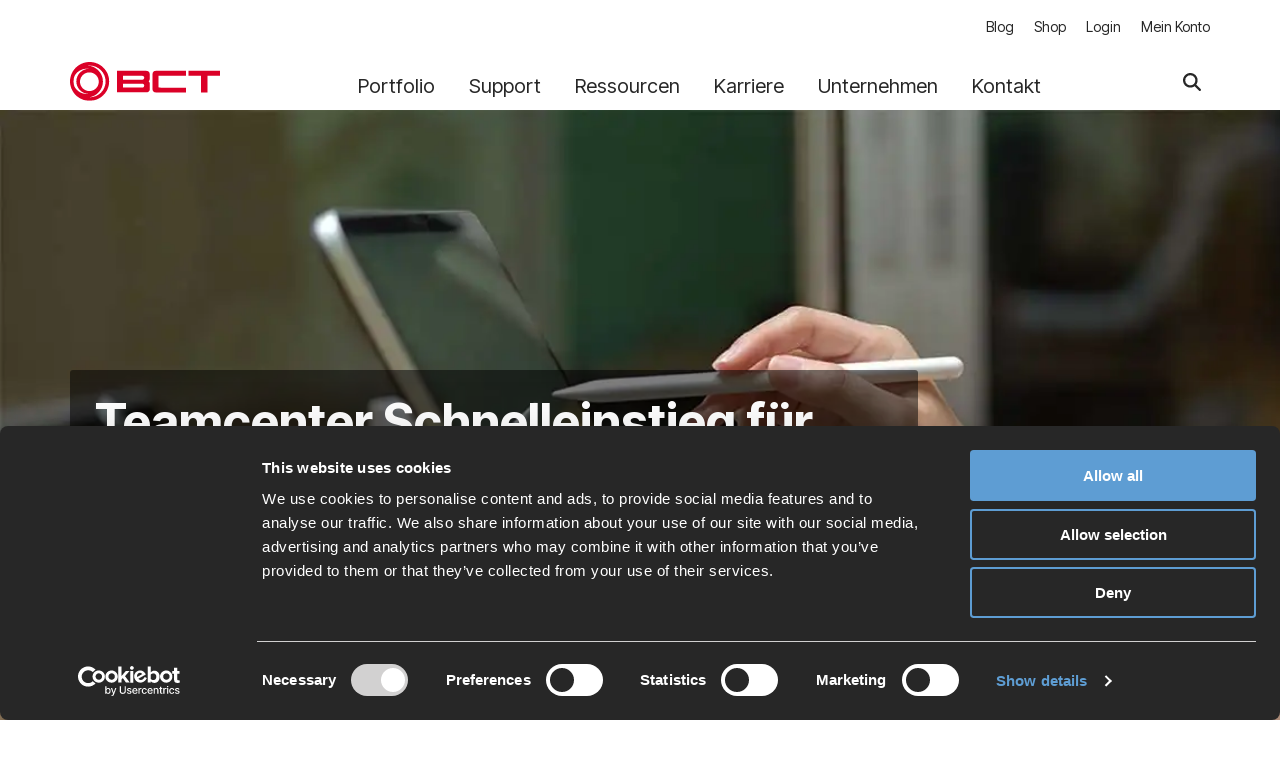

--- FILE ---
content_type: text/html; charset=UTF-8
request_url: https://bct-technology.com/de-de/schulung-teamcenter-schnelleinstieg-konstrukteure
body_size: 30945
content:
<!doctype html><html lang="de-de"><head>
    <meta charset="utf-8">
    <title>Training - Teamcenter Schnelleinstieg für Konstrukteure</title>
    <link rel="shortcut icon" href="https://bct-technology.com/hubfs/_images/_email-zift/bct-favicon.png">
    <meta name="description" content="Melden Sie sich jetzt zur Schulung Teamcenter Schnelleinstieg Konstrukteure an und erfahren Sie mehr über das Erzeugen von Produktdaten und mehr!">
    
    
    
    
    
<meta name="viewport" content="width=device-width, initial-scale=1">

    
    <meta property="og:description" content="Melden Sie sich jetzt zur Schulung Teamcenter Schnelleinstieg Konstrukteure an und erfahren Sie mehr über das Erzeugen von Produktdaten und mehr!">
    <meta property="og:title" content="Training - Teamcenter Schnelleinstieg für Konstrukteure">
    <meta name="twitter:description" content="Melden Sie sich jetzt zur Schulung Teamcenter Schnelleinstieg Konstrukteure an und erfahren Sie mehr über das Erzeugen von Produktdaten und mehr!">
    <meta name="twitter:title" content="Training - Teamcenter Schnelleinstieg für Konstrukteure">

    
<!--  Added by CookieBot integration -->
<script id="Cookiebot" src="https://consent.cookiebot.com/uc.js" data-cbid="6cc1c652-e933-4af9-92e9-d355ce1541cc" data-blockingmode="auto" type="text/javascript">
                </script>
<!-- /Added by CookieBot integration -->


    
    <style>
a.cta_button{-moz-box-sizing:content-box !important;-webkit-box-sizing:content-box !important;box-sizing:content-box !important;vertical-align:middle}.hs-breadcrumb-menu{list-style-type:none;margin:0px 0px 0px 0px;padding:0px 0px 0px 0px}.hs-breadcrumb-menu-item{float:left;padding:10px 0px 10px 10px}.hs-breadcrumb-menu-divider:before{content:'›';padding-left:10px}.hs-featured-image-link{border:0}.hs-featured-image{float:right;margin:0 0 20px 20px;max-width:50%}@media (max-width: 568px){.hs-featured-image{float:none;margin:0;width:100%;max-width:100%}}.hs-screen-reader-text{clip:rect(1px, 1px, 1px, 1px);height:1px;overflow:hidden;position:absolute !important;width:1px}
</style>

<link rel="stylesheet" href="https://bct-technology.com/hubfs/hub_generated/template_assets/1/50401138835/1768463093372/template_main-head.min.css">
<link class="hs-async-css" rel="preload" href="https://bct-technology.com/hubfs/hub_generated/template_assets/1/50401120866/1768463103931/template_main-foot.min.css" as="style" onload="this.onload=null;this.rel='stylesheet'">
<noscript><link rel="stylesheet" href="https://bct-technology.com/hubfs/hub_generated/template_assets/1/50401120866/1768463103931/template_main-foot.min.css"></noscript>
<link rel="stylesheet" href="https://bct-technology.com/hubfs/hub_generated/template_assets/1/112565063068/1768463072869/template_child.min.css">

<style>
  
 .hhs-top-bar .hs-menu-wrapper.hs-menu-flow-horizontal>ul li a {
	max-width: none !important;
	vertical-align: bottom;
  padding: 5px 0;
  position: relative;
}

.hhs-top-bar .mega-menu .hs-menu-wrapper > ul > li > ul:before {
	content: '';  
}

.hhs-top-bar .hs-menu-wrapper.hs-menu-flow-horizontal>ul li.hs-item-has-children>a {
  display:flex;
  align-items:center;
}

.hs-menu-wrapper.hs-menu-flow-horizontal>ul li.hs-item-has-children>a svg {
  margin-left:4px !important;
  width: 10px;
}

.hhs-top-bar .hs-menu-wrapper.hs-menu-flow-horizontal>ul li.hs-menu-depth-1 {
 position: relative; 
}

.hhs-top-bar .hs-menu-wrapper.hs-menu-flow-horizontal>ul li.hs-menu-depth-1:hover:after {
 width: 100%;
}

.hhs-top-bar .hs-menu-wrapper.hs-menu-flow-horizontal>ul li.hs-menu-depth-1.active:after,
.hhs-top-bar .hs-menu-wrapper.hs-menu-flow-horizontal>ul li.hs-menu-depth-1.active-branch:after,
.hhs-top-bar .hs-menu-wrapper.hs-menu-flow-horizontal>ul li.hs-menu-depth-1:after {
    content: '';
    position: absolute;
    left: 0px;
    bottom: 4px;
    width: 0;
    height: 2px;
    transition: width 220ms ease-in;
}
.hhs-top-bar .hs-menu-wrapper.hs-menu-flow-horizontal>ul li.hs-menu-depth-1.active:after,
.hhs-top-bar .hs-menu-wrapper.hs-menu-flow-horizontal>ul li.hs-menu-depth-1.active-branch:after{
 width: 100%;
}

.hhs-top-bar .hs-menu-wrapper.hs-menu-flow-horizontal .mega-menu ul li.hs-menu-depth-1:after {
 height: 0; 
}



.hhs-menu-toggle {
	padding-left: 1em;
	display: flex;
	z-index: 1001;
}

.hhs-side-menu .hhs-menu-toggle {
  text-align: right;
  float: right;
  margin-right: 15px;
}

.hhs-side-menu.is-open .hhs-menu-toggle {
  display: block;
}

.hhs-side-menu .hhs-menu-toggle button {
  position: relative;
}

.hamburger-icon {
	width: 1.6em;
	height: 1em;
	position: relative;
	display: block;
	margin: auto;
}
.hamburger-icon .line {
	display: block;
	background: #666;
	width: 1.6em;
	height: 3px;
	position: absolute;
	left: 0;
	border-radius: 0.025em;
	transition: all 0.4s;
	border-radius: 1em;
}
.hamburger-icon .line.line-1 {
	top: 0;
}
.hamburger-icon .line.line-2 {
	top: 50%;
}
.hamburger-icon .line.line-3 {
	top: 100%;
}


.hamburger-icon.active .line-1 {
	transform: translateY(0.75em) translateX(0) rotate(45deg);
}
.hamburger-icon.active .line-2 {
	opacity: 0;
}
.hamburger-icon.active .line-3 {
	transform: translateY(-0.25em) translateX(0) rotate(-45deg);
}

.hhs-side-menu__mobile-controls {
	padding-right: 1em;
  margin-bottom: 0em;
  float: left;
}

.hhs-nav-grid {
	display: flex;
	align-items: center;
}

.hhs-nav-grid__extras {
	display: flex;
}



.hhs-top-bar .hs-search-field {
	position: relative;
	width: 1px;
  z-index: 1000000;
}

.hhs-top-bar .hs-search-field__bar {
	left: 0;
	max-width: 0;
	overflow: hidden;
	transition: all 0.125s ease-in-out;
  height: 100%;
}

.hhs-top-bar .hs-search-field__bar form {
 height: 100%; 
}

.hhs-top-bar .hs-search-field.is-open .hs-search-field__bar {
	width: 40vw;
	max-width: 40vw;
	left: -40vw;
  position: absolute;
}

.hhs-top-bar .hs-search-field__bar .hs-search-field__input {
	border: 0;
	border: 1px solid #ccc;
	position: relative;
	z-index: 1000;
  -webkit-border-radius: 3px 3px 3px 3px;
  border-radius: 3px 3px 3px 3px;
  padding: 5px 8px !important;
  height: 100%;
}

.top-bar-search {
	border: 0;
	background: none;
	padding: 4px;
	display: inline-block;
	margin-top: 0px;
	cursor: pointer;
  margin-right: 5px;
  display: flex;
  align-items: center;
}

  .top-bar-search svg {
   height: 18px;
    width: 18px;
  }
  
.hhs-side-menu .top-bar-search {
  position: absolute;
  top: 2px;
  right: 52px;
}

.hhs-side-menu__controls .hhs-lang-switch .globe_class:before,
.hhs-side-menu .fas {
 font-size: 20px; 
}

.hhs-menu-button {
	border: 0;
	background: none;
	display: inline-block;
	cursor: pointer;
}

@media (max-width: 575px) {
  .hhs-menu-button {
    vertical-align: super;
  }
}

.sc-site-header__menu .hs-menu-children-wrapper {
	padding: 0.33em 0 !important;
}

.sc-site-header__menu .hs-menu-item.hs-menu-depth-2 {
	width: 100%;
}

.hhs-top-bar .hs-menu-wrapper.hs-menu-flow-horizontal>ul li.hs-item-has-children ul.hs-menu-children-wrapper li a {
 padding: 10px 0px; 
}

.hhs-lang-switch .lang_list_class li a {
 padding: 10px; 
}


.hs-menu-wrapper.hs-menu-flow-horizontal>ul li.hs-item-has-children ul.hs-menu-children-wrapper {
 visibility: hidden;
  opacity: 0;
}



.hhs-side-menu .hhs-lang-switch .globe_class:before {
	color: #000; 
}

.hhs-side-menu {
	position: fixed;
	max-height: 100vh; 
	top: 0;
	bottom: 0;
	background-color: #fff;
	padding-top: 1em;
	z-index: 100001;
	overflow-y: auto;
	right: -100%;
	transition: all 0.5s ease-in-out;
}

.page-editor .hhs-side-menu {
	height: 0px; 
}

.hhs-side-menu.is-open {
	right: 0;
}

.body-wrapper.nav-is-open  {
	overflow-y: hidden;
}

.body-wrapper::after {
	content: '';
	position: absolute;
	top: 0;
	right: 0;
	bottom: 0;
	left: 100%;
	opacity: 0;
	pointer-events: none;
	z-index: 1000;
	transition: all 0.33s ease-in-out;
}

.body-wrapper.nav-is-open::after {
	left: 0;
	opacity: 1;
}

.hhs-side-menu__ctas {
	padding: 1.88em 2em 0em;
}

.hhs-side-menu__form {
	padding: 0em 2em 0em;
}
.hhs-side-menu__text {
	padding: 0em 2em 0em;
}

.hhs-side-menu__text.text-above {
 padding-top: 2em; 
}

.hhs-side-menu__ctas .hhs-header-cta {
	float: left;
	margin: 0 1em 0 0;
}
.hhs-side-menu__ctas .hhs-header-cta a {
 margin-bottom: 15px; 
}

.hs-menu-flow-vertical .hhs-nav-links {
	display: block;
}

.hs-menu-wrapper.hs-menu-flow-vertical>ul li a {
	padding: 0.2em 0 !important;
	max-width: 100%;
	width: 100%;
  overflow: visible;
}

.hhs-side-menu__mobile {
	padding: 1em 2.25em 0 2em;
}

.hhs-side-menu__mobile .sc-site-header__menu {
	padding-bottom: 1em;
	border-bottom: 1px solid rgba(125,125,125, 0.42);
}

.hhs-nav-links {
	margin: 0 !important;
  vertical-align: bottom;
}

.hs-menu-wrapper.hs-menu-flow-vertical>ul li.hs-item-has-children ul.hs-menu-children-wrapper {
	font-size: 0.88em;
	display: block;
	visibility: visible;
	opacity: 1;
	position: static;
	background: none;
	padding-left: 1.33em !important;
	padding-top: 0 !important;
}

.hhs-side-menu .hs-menu-flow-vertical>ul li.hs-item-has-children ul.hs-menu-children-wrapper {
	max-height: 0;
	overflow: hidden;
  opacity: 0;
	transition: none;
  -webkit-transition: none;
  background-color: transparent !important;
}

.hhs-side-menu .hs-menu-flow-vertical>ul li.hs-item-has-children ul.hs-menu-children-wrapper.is-open {
	max-height: 100%;
  opacity: 1;
	transition: none ;
  -webkit-transition: none;
  margin-top: 15px;
}

.fa-caret-right::after {
	content: '\f0da';
}

.hhs-sidebar-nav-toggle {
  display: inline-block;
	border: 0;
	background: none;
	font-size: 1rem;
	padding: 0.25rem 0.66rem 0.25rem;
	line-height: 1;
  width: 48px;
  height: 48px;
  position: absolute;
  right: 0;
  top: -10px;
	-webkit-transition: all 300ms ease-in-out;
	-moz-transition: all 300ms ease-in-out;
	-ms-transition: all 300ms ease-in-out;
	-o-transition: all 300ms ease-in-out;
	transition: all 300ms ease-in-out;
}

.hhs-sidebar-nav-toggle.is-open > * {
	transform: rotate(45deg);
	-webkit-transition: all 300ms ease-in-out;
	-moz-transition: all 300ms ease-in-out;
	-ms-transition: all 300ms ease-in-out;
	-o-transition: all 300ms ease-in-out;
	transition: all 300ms ease-in-out;
}

.hhs-side-menu__extras {
	padding: 0.66em 2em;
}
.hhs-side-menu__extras .hs-menu-item {
	width: 100%;
}

.hhs-side-menu__extras .hs-menu-wrapper.hs-menu-flow-horizontal>ul li a {
	width: 100%;
	padding: 0.25em 0;
  overflow: visible;
}

.hhs-top-bar .hs-menu-wrapper.hs-menu-flow-horizontal>ul li.hs-item-has-children ul.hs-menu-children-wrapper {
  max-width: 250px;
  width: max-content;
  line-height: 1;
  -webkit-box-shadow: 0 0 4px 4px rgba(0,0,0,0.05);
  box-shadow: 0 0 4px 4px rgba(0,0,0,0.05);
}

.hs-menu-wrapper.hs-menu-flow-horizontal .mega-menu ul li.hs-item-has-children ul.hs-menu-children-wrapper {
  -webkit-box-shadow: 0 0 0px 0px rgba(0,0,0,0.0);
  box-shadow: 0 0 0px 0px rgba(0,0,0,0.0);
}

.hhs-top-bar .hs-menu-wrapper.hs-menu-flow-horizontal>ul li.hs-item-has-children ul.hs-menu-children-wrapper li a {
  line-height: 1;
  width: auto !important;
  padding: 10px 20px 10px 10px;
}

.hhs-side-menu__extras .hs-menu-wrapper.hs-menu-flow-horizontal>ul li.hs-item-has-children ul.hs-menu-children-wrapper {
  visibility: visible;
  opacity: 1;
  position: static;
}
.hhs-side-menu__extras .hs-menu-wrapper.hs-menu-flow-horizontal>ul li.hs-item-has-children ul.hs-menu-children-wrapper a {
 text-indent: 10px; 
}
.hhs-side-menu__extras .hs-menu-wrapper.hs-menu-flow-horizontal>ul li.hs-item-has-children ul.hs-menu-children-wrapper li li a {
 text-indent: 20px; 
}
  

body.user-is-tabbing .hs-menu-item.hs-menu-depth-1:focus-within > .hs-menu-children-wrapper {
  opacity: 1;
  visibility: visible;
}


body.user-is-tabbing .hs-menu-item.hs-menu-depth-2:focus-within > .hs-menu-children-wrapper {
  opacity: 1;
  visibility: visible;
}


body.user-is-tabbing .hs-menu-item.hs-menu-depth-3:focus-within > .hs-menu-children-wrapper {
  opacity: 1;
  visibility: visible;
}

.hhs-side-menu .hs-menu-wrapper.hs-menu-flow-horizontal>ul li.hs-item-has-children>a:after {
  content: '' !important;
}

@media (min-width: 510px) {
	.hhs-side-menu__mobile-controls {
		display: none;
	}
}


@media (max-width: 509px) {
	.hhs-nav-grid__extras .top-bar-search,
	.hhs-nav-grid__extras .hhs-lang-switch {
		display: none;
	}
}

.hhs-side-menu .sc-site-header__menu.hs-menu-flow-vertical {
	overflow: initial;
	height: auto;
}

.hhs-side-menu span {
	display: inline;
}

.hhs-side-menu__controls {
	position: relative; 
  width: 100%;
  z-index: 100000;
  margin: 0em 0 0 auto;
}


.hhs-side-menu__controls .hs-search-field .hs-search-field__bar {
 width: 0px;
  display: none;
}

.hhs-side-menu__controls .hs-search-field.is-open .hs-search-field__bar {
	width: 14.5em;
	max-width: 14.5em;
  top: -3px;
	left: 2em;
  display: block;
  position: absolute;
  height: 100px;
}

.hhs-side-menu__controls .hs-search-field {
	z-index: 1000; 
}

.hhs-side-menu__controls .hs-search-field input {
	padding: 8px;
  font-size: 16px;
  border: 1px solid #dddddd;
  -webkit-border-radius: 3px;
  border-radius: 3px;
  outline: none;
  box-shadow: none;
}

.hhs-side-menu .hs-menu-wrapper.hs-menu-flow-vertical li a {
  white-space: inherit;
}

.hhs-side-menu__footer {
	padding: 2em;
	text-align: right;
}

.hhs-side-menu__footer i {
	font-size: 18px;
	padding: 5px;
}
.hhs-side-menu__footer i span {
	display: none;
}


.hhs-side-menu__footer svg {
	width: 28px;
  height: 28px;
	padding: 5px;
}


.hhs-side-menu {
	display: flex;
	flex-direction: column;
}



.hhs-top-bar div.hs_cos_wrapper_type_cta {
	display: inline; 
}



.mega-menu {
	left: 0; 
	position: fixed;
	width: 100%;
	padding:15px;
	z-index: 10000;
	box-shadow: 0 4px 5px 0 rgba(0,0,0,0.1);
}

.mega-menu {
	opacity: 0; 
	pointer-events: none; 
	transition: opacity .2s ease-in-out,
				max-height .8s ease-in-out,
				padding .2s ease-in-out;
  transition-delay: 300ms;
	max-height: 0;
	padding: 0;
  cursor: default;
  box-sizing: border-box;
  background-clip: padding-box;
}
.mega-menu.active {
	opacity: 1;
	visibility: visible; 
	pointer-events: inherit;
	max-height: 10000px;
	padding: 50px 0; 
}

.mega-menu::before {
	content: '';
	width: 100%;
	display: block;
	background: transparent;
	position: absolute;
  pointer-events: auto;
}

.mega-menu.mega-scrolled {
	top: 55px; 
}


.side-bar-nav {
	height:680px;
	overflow-y: scroll;
}

.side-bar-nav .hs-menu-wrapper.hs-menu-flow-vertical.flyouts>ul li.hs-item-has-children ul.hs-menu-children-wrapper,
.mega-menu .hs-menu-wrapper.hs-menu-flow-vertical.flyouts>ul li.hs-item-has-children ul.hs-menu-children-wrapper {
	left: auto;
	top: auto;
	visibility: visible;
	opacity: 1;
	position: static; 
}

.mega-menu .hs-menu-wrapper.hs-menu-flow-vertical > ul {
	margin-bottom: 0px; 
}

.mega-menu .hs-menu-wrapper.hs-menu-flow-vertical>ul li a,
.mega-menu .widget-type-post_listing ul li a{
	padding: 2px 0px !important;
	width: auto !important;
	white-space: normal;
	text-indent: inherit;
}

.mega-menu .key-menu .hs-menu-wrapper.hs-menu-flow-vertical>ul li:first-child a {
	padding: 0px 0px !important;
	width: auto !important;
}


.mega-menu .hs-menu-wrapper.hs-menu-flow-vertical > ul li.hs-menu-depth-2 > a {
	font-size: .9em;
	padding-left: 5px;
}

.hhs-top-bar .mega-menu .hs-menu-wrapper.hs-menu-flow-horizontal>ul li{
 margin-top: 5px;
 margin-bottom: 5px;
}

.custom-menu-primary .mega-menu .hs-menu-wrapper>ul,
.custom-menu-primary .mega-menu .hs-menu-wrapper>ul ul,
.custom-menu-primary .mega-menu .widget-type-post_listing ul,
.custom-menu-primary .mega-menu .widget-type-post_listing ul ul{
	-webkit-box-shadow: none;
	box-shadow: none;
	background: transparent !important;
}

.custom-menu-primary .hs-menu-wrapper > ul ul,
.custom-menu-primary .mega-menu .key-menu .hs-menu-wrapper>ul,
.custom-menu-primary .mega-menu .key-menu .hs-menu-wrapper>ul ul {
	padding: 0px; 
}

.custom-menu-primary .mega-menu .hs-menu-wrapper>ul ul {
	min-width: 170px !important;
}

.custom-menu-primary .hs-menu-wrapper .mega-menu > ul > li,
.custom-menu-primary .mega-menu .hs-menu-wrapper>ul>li,
.hhs-header-menu .hs-menu-wrapper.hs-menu-flow-horizontal .mega-menu .hs-menu-flow-vertical ul li a,
.hhs-header-menu .hs-menu-wrapper.hs-menu-flow-horizontal .mega-menu .widget-type-post_listing ul li a{
	text-transform: none !important;
	font-weight: normal !important;
	display: block;
	clear: both;
}

.hhs-top-bar .mega-nav-con .hs-menu-wrapper.hs-menu-flow-horizontal>ul li a {
	padding-bottom: 5px;
}

.hhs-header-menu .hs-menu-wrapper.hs-menu-flow-horizontal .mega-menu .key-menu.hs-menu-flow-vertical ul li:first-child a {
	line-height: 1em; 
}

.custom-menu-primary .mega-menu .hs-menu-wrapper > ul > li, 
.custom-menu-primary .hs-menu-wrapper .mega-menu > ul > li {
	margin-left: 0px !important;
}

.custom-menu-primary .mega-menu .hs-menu-wrapper>ul ul {
	padding: 0px 0  10px 10px !important; 
}

.hhs-header-menu .hs-menu-wrapper.hs-menu-flow-horizontal .mega-menu>ul li a {
	font-weight: normal !important; 
}

.custom-menu-primary .hs-menu-wrapper .mega-menu ul>li>ul:before,
.hs-menu-wrapper.hs-menu-flow-horizontal .mega-menu ul li.hs-item-has-children>a:after {
	display: none !important; 
}

.custom-menu-primary .mega-menu .hs-menu-wrapper > ul li a:hover {
	background-color: transparent !important; 
}

.custom-menu-primary .mega-menu .hs-menu-wrapper > ul {
	float: none !important; 
}

.hs-menu-wrapper.hs-menu-flow-horizontal .mega-menu ul li.hs-item-has-children ul.hs-menu-children-wrapper {
	display: block;
	opacity: 1;
	visibility: visible;
	position: static;
}


.mega-text-con {
	white-space: normal; 
}
.mega-text-con ul {
	padding-left: 20px !important; 
}
.mega-text-con li {
	list-style-type: disc; 
	width: 100%;
}

.custom-menu-primary .hs-menu-wrapper > ul .mega-menu ul {
	background: transparent !important; 
	box-shadow: none !important;
	-webkit-box-shadow: none !important;
}
  


@media (max-width: 922px){
	.mega-menu.active {
		display: none !important;
		opacity: 0;
	}
	.hhs-header-menu .hs-menu-wrapper.hs-menu-flow-horizontal>ul li a span {
		padding: 0px !important; 
	}
	.header-container-wrapper .container-fluid .mega-menu {display: none !important;}
	.header-container-wrapper .container-fluid .row-fluid .mega-menu,
	.custom-menu-primary .mega-menu {
		display: none;
		opacity: 0;
		visibility: hidden;
	}
}

.mega-nav-con .hs-menu-item {
	width: 100%;
}

.mega-nav-con .hs-menu-wrapper.hs-menu-flow-horizontal>ul li.hs-item-has-children ul.hs-menu-children-wrapper {
	display: block;
	width: 100%;
	visibility: visible;
	opacity: 1;
	position: static;
	background: none;
	padding-left: 0.33em !important;
}

.mega-nav-con .hs-menu-wrapper.hs-menu-flow-horizontal>ul li a {
	padding: 0.33em 0;
}

[class^=mega-drop].loaded::before {
 display: block;
   width: 20px;
  height: 20px;
  position: absolute;
  right: -20px;
  top: 0;
}

.hs-menu-wrapper.hs-menu-flow-horizontal>ul li.hs-item-has-children>a .mega-menu svg {
 width: auto !important; 
}



.hhs-nav {
	padding-right: 0 !important;
	padding-left: 0 !important;
}


.hhs-alt-nav .hhs-header-logo .logo-sticky,
.hhs-header-logo .logo-standard {
	display: block;
}

.hhs-alt-nav .hhs-header-logo .logo-standard,
.hhs-header-logo .logo-sticky {
	display: none;
}
.sticky-menu .hhs-header-logo .logo-standard {
	display: none;
}
.sticky-menu .hhs-header-logo .logo-sticky {
	display: block;
}

.hhs-header-logo,
.hhs-nav-opt-items {
	display: table-cell;
	vertical-align: middle;
}

.hhs-header-logo {
	position: relative;
	z-index: 10;
}

.hhs-header-menu {
	float: right !important;
}



 
 .hhs-lang-switch {
   float: right;
 }

.hhs-lang-switch span {
  display: flex;
  height: 100%;
}
 
 .hhs-lang-switch .lang_switcher_class {
   padding: 7px 10px;
   display: flex;
   align-items:center;
 }
 
 .hhs-lang-switch .globe_class {
   background-image: none !important;
   -webkit-font-smoothing: antialiased;
   display: inline-block;
   font-style: normal;
   font-variant: normal;
   text-rendering: auto;
   line-height: 1;
   font-weight: 900;
 }


.hhs-side-menu__controls .hhs-lang-switch {
	position: absolute;
	top: 5px;
	right: 100px;
}

.hhs-side-menu__controls .hhs-lang-switch .lang_switcher_class {
	padding: 0px;
	margin-top: 0;
}

 
 .hhs-lang-switch .lang_list_class {
   text-align: left;
   border: none;
   top: 35px;
   left: -10px;
   padding-top: 0px !important;
   -webkit-box-shadow: 0 0 5px 0px rgba(0,0,0,0.1);
   box-shadow: 0 0 5px 0px rgba(0,0,0,0.1);
   min-width: 100px;
   width: max-content;
 }

.hhs-side-menu .hhs-lang-switch .lang_list_class {
   top: 30px;
  z-index: 1000;
}
 
 .hhs-lang-switch .lang_list_class:before {
    border: none;
   width: 100% !important;
   height: 15px !important;
   background-color: transparent;
   margin-left: auto;
   left: auto;
 }
 .hhs-lang-switch .lang_list_class:after {
   border: 5px solid transparent;
   left: 85px;
   top: -10px;
 }
 .hhs-side-menu .hhs-lang-switch .lang_list_class:after {
   left: 76px;
 }



 .hhs-lang-switch .lang_list_class li:first-child,
 .hhs-lang-switch .lang_list_class li{
   border: none !important; 
 }
 .hhs-lang-switch .lang_list_class li:first-child {
   padding-top: 10px; 
 }
 
 .hhs-lang-switch .lang_list_class li:last-child {
   padding-bottom: 10px; 
 }
 
 .hhs-lang-switch .lang_list_class li {
   padding: 0px; 
   margin-bottom: 0px;
 }
 

.hhs-lang-switch .lang_list_class li a {
  display: block;
}

.hhs-lang-switch,
.hhs-header-search,
.hhs-header-cta {
	float: right;
	margin-left: 15px;
	z-index: 1000;
	position: relative;
  display: flex;
}
  
.hhs-head-cta-1 {
  margin-right: 15px;
}

.hhs-lang-switch a,
.hhs-header-search a{
	padding: 10px 5px;
	display: block;
}

.hhs-header-search a i {
	vertical-align: bottom;
}

.hhs-lang-switch .globe_class svg {
	vertical-align: middle;
}


.hhs-header-mod .hs-menu-wrapper.hs-menu-flow-horizontal > ul li.hs-item-has-children ul.hs-menu-children-wrapper li {
	width: 100%;
	display: block;
	clear: both;
}

.hhs-header-hat {
	position: relative;
	z-index: 1000;
}


.hhs-header-hat .col-12 {
	padding-left: 0px;
	padding-right: 0px;
}

.hhs-header-hat .col-12 * {
 margin-bottom: 0px; 
}

.hhs-hat-menu .hs-menu-wrapper.hs-menu-flow-horizontal>ul {
	float: right;
}
.hhs-header-menu .hs-menu-wrapper.hs-menu-flow-horizontal>ul li a span {
	padding: 10px 0;
}



.hhs-header-menu .hs-menu-wrapper.hs-menu-flow-horizontal>ul li .mega-menu a {
	color: #555555 !important;
	padding: 5px;
	text-transform: none;
}

.hhs-top-bar .hs-menu-wrapper.hs-menu-flow-horizontal>ul li .mega-menu a {
  white-space: normal !important;
}

.hs-menu-wrapper.hs-menu-flow-horizontal .mega-menu ul li.hs-item-has-children ul.hs-menu-children-wrapper {
	display: block;
	opacity: 1;
	visibility: visible;
	position: static;
}

.mega-text-con {
	white-space: normal; 
}
.mega-text-con ul {
	padding-left: 20px !important; 
}
.mega-text-con li {
	list-style-type: disc; 
	width: 100%;
}

.custom-menu-primary .hs-menu-wrapper > ul .mega-menu ul {
	background: transparent !important; 
	box-shadow: none !important;
	-webkit-box-shadow: none !important;
}



.hhs-hat-menu .hs-menu-wrapper.hs-menu-flow-horizontal>ul {
	margin-right: 0px;
}

.hhs-hat-menu .hs-menu-wrapper.hs-menu-flow-horizontal>ul li a {
	max-width: none;
	overflow: visible;
}




.custom-menu-primary .hs-menu-wrapper {
	overflow: visible !important;
}

.custom-menu-primary .hs-menu-wrapper > ul{
	float: right;
}

.custom-menu-primary .hs-menu-wrapper > ul > li{
	font-weight: normal;
	margin-left: 0px !important;
	margin-bottom: 0px;
}

.custom-menu-primary .hs-menu-wrapper > ul > li > a{
	padding: 10px 15px;
	position: relative;
	display: block;
}

.custom-menu-primary a:hover {
	color: #000000;
}


.hs-menu-children-wrapper .hs-menu-item.active,
.custom-menu-primary .hs-menu-wrapper .hs-menu-children-wrapper li.active a:hover,
.sticky-menu .hs-menu-item.active,
.sticky-menu .custom-menu-primary .hs-menu-wrapper > ul li.active a:hover{
	background-color: transparent !important;
	cursor: default !important;
}
  

.sticky-menu {
	visibility: hidden;
	-webkit-transform: translateY(-100%);
	-ms-transform: translateY(-100%);
	-o-transform: translateY(-100%);
	transform: translateY(-100%);
	-webkit-transition: all .3s ease;
	-o-transition: all .3s ease;
	transition: all .3s ease;
	opacity: 0;
	-webkit-box-shadow: 0 2px 3px 1px rgba(0,0,0,.1);
	box-shadow: 0 2px 3px 1px rgba(0,0,0,.1);
}

.sticky-menu.active {
	z-index: 999;
	position: fixed;
	top: 0;
	left: 0;
	right: 0;
	visibility: visible;
	-webkit-transform: translateY(0);
	-ms-transform: translateY(0);
	-o-transform: translateY(0);
	transform: translateY(0);
	transition: all .3s ease;
	opacity: 1;
}


.sticky-menu .widget-type-logo img {
	height: 35px !important;
	width: auto !important;
	margin: 10px 0;
}

.hhs-header.sticky-menu.active {
	padding: 5px 0px !important;
}

.custom-menu-primary.js-enabled .hamburger {
	display: none;
}

@media (max-width: 922px){
	.sticky-menu.active {
		position: static !important;
	}
	.sticky-menu .widget-type-cta {
		display: none;
	}
	.sticky-menu .widget-type-logo img {
		margin: 0;
	}
	.sticky-menu .page-center {
		padding: 0 10px !important;
	}
	.hhs-nav {
		position: relative;
	}
	.hhs-nav-opt-items {
		padding-right: 40px;
	}
	.custom-menu-primary.js-enabled {
		float: none;
		position: absolute;
		top: 0px;
		left: 0px;
	}
	.custom-menu-primary .hs-menu-wrapper,
	.custom-menu-primary.js-enabled .hs-menu-wrapper,
	.custom-menu-primary.js-enabled .hs-menu-children-wrapper{
		display: none;
	}
	.custom-menu-primary.js-enabled .hamburger {
		display: inline-block;
	}
	.hhs-header-menu .hs-menu-wrapper.hs-menu-flow-horizontal>ul li a {
		padding: 0px 15px;
	}
	.hhs-header-logo {
		position: relative;
		z-index: 1000;
	}
	.custom-menu-primary.js-enabled .hs-menu-wrapper > ul > li{
		margin-left: 0px !important;
	}
	.hamburger {
		padding-top: 10px; 
	}
}

@media (max-width: 575px){
	nav {
		transition: height 0.5s ease-in-out;
	}
	.hhs-header-mod .hhs-nav {
		padding-top: 25px; 
	}
	.custom-menu-primary.js-enabled {
		top: 20px; 
	}
	.hhs-hat-menu {
		position: relative;
	}
	.hhs-hat-menu .hs-menu-wrapper.hs-menu-flow-horizontal>ul li a {
		text-align: center !important;
		padding: 0 !important;
	}
	.hhs-hat-menu .hs-menu-wrapper.hs-menu-flow-horizontal ul li li a {
		padding: 2px 10px !important;
	}
	.hhs-hat-menu .hhs-header-search a {
		padding: 5px 0px 5px 10px;
	}

	.hhs-hat-menu .hs-menu-wrapper.hs-menu-flow-horizontal>ul,
	.hhs-hat-menu > ul {
		width: 100% !important;
		margin: 0px auto !important;
		float: none !important;
    text-align: center;
	}
  
  .hhs-hat-menu .hs-menu-wrapper.hs-menu-flow-horizontal>ul li.hs-menu-depth-1 {
   display: inline-block;
    text-align: center;
    padding: 0 5px;
  }
  .hhs-hat-menu .hs-menu-children-wrapper:before {
   text-align: left; 
  }
}


  
  
  
  .hhs-top-bar {
    background-color: rgba(255, 255, 255, 1);
    padding: 0px 0;
    
  }
  .hhs-top-bar.sticky-menu.active {
    padding: 0px 0; 
  }
  
  @media (min-width: 992px) {
    
      .hhs-header-hat .container,
      .hhs-top-bar .container {
        padding-right: 30px;
        padding-left: 30px;
      }
    
  }
  
  
  
  .hhs-top-bar.hhs-alt-nav .logo-sticky,
  .logo-standard  {
    max-width: 150px;
    float: left;
  }
  
  .hhs-top-bar.hhs-alt-nav.sticky-menu.active .logo-sticky,
  .logo-sticky  {
    max-width: 150px;
    float: left;
  }
  
  .hhs-header-logo {
    padding-top:  0px;
  }
  
  
  .hhs-nav-grid__menu {
    
      margin: 0 auto;
    
  }
  
  .hhs-top-bar .hs-menu-wrapper.hs-menu-flow-horizontal>ul li a,
  .hs-menu-wrapper.hs-menu-flow-horizontal ul.hhs-nav-links .hs-menu-item a {
    color: rgba(39, 39, 39, 1.0);
  }
  
  
  .hhs-top-bar .hs-menu-wrapper.hs-menu-flow-horizontal>ul li {
    margin: 15px 10px;
  }
  
  .hhs-top-bar .hs-menu-wrapper.hs-menu-flow-horizontal>ul li a:hover,
  .hs-menu-wrapper.hs-menu-flow-horizontal ul.hhs-nav-links .hs-menu-item a:hover,
  .hhs-top-bar .hs-menu-wrapper.hs-menu-flow-horizontal>ul li a:hover{
    color: rgba(219, 0, 39, 1.0);
  } 
  
  .hhs-top-bar .hs-menu-wrapper.hs-menu-flow-horizontal>ul li a svg,
  .hhs-header-search a svg,
  .hhs-lang-switch svg,
  .top-bar-search svg{
    fill: rgba(39, 39, 39, 1);
  }
  .hhs-top-bar .hs-menu-wrapper.hs-menu-flow-horizontal>ul li a:hover svg {
   fill: rgba(219, 0, 39, 1.0); 
  }
  
  .hhs-top-bar .hs-menu-wrapper.hs-menu-flow-horizontal>ul li a svg {
    -webkit-transition: fill 400ms ease-in-out;
    -moz-transition: fill 400ms ease-in-out;
    -ms-transition: fill 400ms ease-in-out;
    -o-transition: fill 400ms ease-in-out;
    transition: fill 400ms ease-in-out;
  }
  .hhs-top-bar .hs-menu-wrapper.hs-menu-flow-horizontal>ul li li a svg {
    -moz-transform: rotate(-90deg);
    -webkit-transform: rotate(-90deg);
    -o-transform: rotate(-90deg);
    -ms-transform: rotate(-90deg);
    transform: rotate(-90deg);
    vertical-align: sub;
  }
  
  .hhs-top-bar .hs-menu-wrapper.hs-menu-flow-horizontal>ul li.hs-menu-depth-1.active:after,
  .hhs-top-bar .hs-menu-wrapper.hs-menu-flow-horizontal>ul li.hs-menu-depth-1:after {
    background-color: rgba(255, 255, 255, 1.0);
  }
  
  
  
  .hhs-lang-switch .globe_class svg{
    fill: rgba(39, 39, 39, 1);
  }
  
  .lang_list_class li {
     background: rgba(255, 255, 255, 1) !important;
  }
  
  .hhs-lang-switch .lang_list_class:after {
   border-bottom-color: rgba(255, 255, 255, 1) !important;
  }
  
  
 
  .hhs-hat-menu .hs-menu-children-wrapper,
  .sc-site-header__menu .hs-menu-children-wrapper {
    background-color: rgba(255, 255, 255, 1) !important;
  }
  
  .sc-site-header__menu .mega-menu .hs-menu-children-wrapper {
    background-color: transparent !important;
  }
  
  .hhs-hat-menu .hs-menu-children-wrapper:before,
  .hs-menu-wrapper.hs-menu-flow-horizontal>ul li.hs-item-has-children ul.hs-menu-children-wrapper:before {
     color: rgba(255, 255, 255, 1) !important;
  }
  
  .hhs-hat-menu .hs-menu-children-wrapper li a,
  .hhs-lang-switch .lang_list_class li a,
  .custom-menu-primary .hs-menu-wrapper > ul li a, 
  .hs-menu-wrapper.hs-menu-flow-horizontal > ul li.hs-item-has-children ul.hs-menu-children-wrapper li a,
  .hhs-lang-switch .lang_list_class li a {
    color: #272727;
    font-size: 16px !important;
  }
  
  .hhs-hat-menu .hs-menu-children-wrapper li a:hover,
  .hhs-lang-switch .lang_list_class li a:hover,
  .hs-menu-wrapper.hs-menu-flow-horizontal ul.hhs-nav-links .hs-menu-item.hs-menu-depth-2 a:hover,
  .hhs-top-bar .hs-menu-wrapper.hs-menu-flow-horizontal>ul li.hs-item-has-children ul.hs-menu-children-wrapper li a:hover{
   background-color: rgba(219, 0, 39, 1) !important;
  }
  
  .hhs-hat-menu .hs-menu-children-wrapper li a:hover,
  .hhs-lang-switch .lang_list_class li a:hover,
  .custom-menu-primary .hs-menu-wrapper > ul li.hs-item-has-children ul.hs-menu-children-wrapper li a:hover,
  .hs-menu-wrapper.hs-menu-flow-horizontal ul.hhs-nav-links .hs-menu-item.hs-menu-depth-2 a:hover,
  .hhs-top-bar .hs-menu-wrapper.hs-menu-flow-horizontal>ul li.hs-item-has-children ul.hs-menu-children-wrapper li a:hover{
   color: #FFFFFF !important;
  }
  
  .hhs-top-bar.hhs-alt-nav .hs-menu-wrapper.hs-menu-flow-horizontal>ul li.hs-menu-item.hs-menu-depth-2 a:hover svg {
    fill: #FFFFFF !important;
  }
  
  .custom-menu-primary .hs-menu-wrapper > ul li.hs-item-has-children ul.hs-menu-children-wrapper li.active a:hover {
    color: #272727 !important;
  }
  
  .hhs-top-bar.hhs-alt-nav .hs-menu-wrapper.hs-menu-flow-horizontal ul.hhs-nav-links ul .hs-menu-item.sub-active > a,
  .hhs-top-bar .hs-menu-wrapper.hs-menu-flow-horizontal ul.hhs-nav-links ul .hs-menu-item.sub-active > a{
      background-color: rgba(242, 245, 248, 1) !important;
     color: #272727 !important;
    }
    
  
  
  .hhs-top-bar.hhs-alt-nav.sticky-menu,
  .hhs-top-bar.sticky-menu,
  .hhs-top-bar.hhs-alt-nav{
    background-color: rgba(255, 255, 255, 0.90);
  }
  .sticky-menu.active {
    background-color: rgba(255, 255, 255, 0.90);
  }
  
  .hhs-top-bar.sticky-menu .hs-menu-wrapper.hs-menu-flow-horizontal>ul li a,
  .hhs-top-bar.hhs-alt-nav .hs-menu-wrapper.hs-menu-flow-horizontal>ul li a,
  .hhs-top-bar.hhs-alt-nav .hs-menu-wrapper.hs-menu-flow-horizontal ul.hhs-nav-links .hs-menu-item a,
  .sticky-menu .hs-menu-wrapper.hs-menu-flow-horizontal ul.hhs-nav-links li a,
  .sticky-menu .hhs-lang-switch .globe_class:before{
    color: rgba(39, 39, 39, 1.0);
  }
  
  .hhs-top-bar.hhs-alt-nav .hhs-lang-switch .globe_class svg {
     fill: rgba(39, 39, 39, 1.0);
  }
  
  .hhs-top-bar.sticky-menu .hs-menu-wrapper.hs-menu-flow-horizontal>ul li a svg,
  .sticky-menu .hhs-nav-grid__extras svg,
  .hhs-top-bar.hhs-alt-nav .hhs-header-search a svg {
    fill: rgba(39, 39, 39, 1.0);
  }
  
  .hhs-top-bar.hhs-alt-nav .hs-menu-wrapper.hs-menu-flow-horizontal ul.hhs-nav-links ul .hs-menu-item a {
    color: #272727;
  }
  
  .hhs-top-bar.sticky-menu .hs-menu-wrapper.hs-menu-flow-horizontal>ul li a:hover,
  .hhs-top-bar.hhs-alt-nav .hs-menu-wrapper.hs-menu-flow-horizontal>ul li a:hover,
  .hhs-top-bar.hhs-alt-nav .hhs-top-bar .hs-menu-wrapper.hs-menu-flow-horizontal .hs-menu-depth-1:first-child:hover,
  .hhs-top-bar.hhs-alt-nav .fas:hover,
  .sticky-menu .hhs-top-bar .hs-menu-wrapper.hs-menu-flow-horizontal .hs-menu-depth-1:first-child:hover,
  .sticky-menu .hs-menu-wrapper.hs-menu-flow-horizontal ul.hhs-nav-links li a:hover,
  .sticky-menu .hhs-header-search a i:hover{
    color: rgba(219, 0, 39, 1.0) !important;
  }
  .hhs-top-bar.sticky-menu .hs-menu-wrapper.hs-menu-flow-horizontal>ul li a:hover svg,
  .hhs-top-bar.hhs-alt-nav .hs-menu-wrapper.hs-menu-flow-horizontal>ul li a:hover svg {
   fill: rgba(219, 0, 39, 1.0) !important; 
  }
  
  
  
  .hhs-top-bar.hhs-alt-nav .hs-menu-wrapper.hs-menu-flow-horizontal>ul li a svg, 
  .hhs-top-bar.hhs-alt-nav .hhs-header-search a svg, 
  .hhs-top-bar.hhs-alt-nav .top-bar-search svg {
    fill: rgba(39, 39, 39, 1) !important;
  }
  
  
  .hhs-top-bar.hhs-alt-nav .hs-menu-wrapper.hs-menu-flow-horizontal>ul li.hs-menu-depth-1.active:after,
  .hhs-top-bar.hhs-alt-nav .hs-menu-wrapper.hs-menu-flow-horizontal>ul li.hs-menu-depth-1:after,
  .sticky-menu.hhs-top-bar .hs-menu-wrapper.hs-menu-flow-horizontal>ul li.hs-menu-depth-1.active:after,
  .sticky-menu.hhs-top-bar .hs-menu-wrapper.hs-menu-flow-horizontal>ul li.hs-menu-depth-1:after {
    background-color: rgba(255, 255, 255, 0.0);
  }
 
  
  
  .hhs-header-cta .cta-secondary,
  .hhs-header-cta .cta-tertiary,
  .hhs-header-cta .cta-primary,
  .hhs-header-cta .cta-four,
  .hhs-header-cta .cta-five{
    padding: 5px 15px !important;
    font-size: 10px !important;
    -webkit-box-shadow: none;
    box-shadow: none;
  }
  
   
   
  
  .hhs-side-menu {
   width:  400px;
  }
  
  .hhs-side-menu {
   background-color:  rgba(255, 255, 255, 1.0);
  }
  
  .body-wrapper::after {
    background-color:  rgba(39, 39, 39, 0.6);
  }
  
  
  
  .hamburger-icon .line {
    background: rgba(39, 39, 39, 1.0);
  }
  
  .hhs-top-bar.hhs-alt-nav .hamburger-icon .line,
  .sticky-menu .hamburger-icon .line {
    background: rgba(39, 39, 39, 1.0);
  }
  
  .hamburger-icon.active .line {
    background: rgba(39, 39, 39, 1.0);
  }
  .hhs-side-menu .top-bar-search svg,
  .hhs-side-menu .hhs-lang-switch .globe_class svg {
    fill: rgba(39, 39, 39, 1.0);
  }
  .hhs-side-menu .top-bar-search {
    padding: 4px;
  }
  .hhs-side-menu .top-bar-search svg {
   height: 20px;
    width: 20px;
  }
  
  
  
  
  .hhs-side-menu .hhs-lang-switch .globe_class:before,
  .hhs-side-menu .fas{
    color: rgba(39, 39, 39, 1.0);
  }
  
  .hhs-top-bar .fas {
    fill: #272727;
  }
  
  .hhs-side-menu__footer a svg,
  .hhs-side-menu__footer a:visited svg {
    fill: #272727;
  }
  
  .hhs-side-menu__footer a:hover svg,
  .hhs-side-menu__footer a:focus svg {
    fill: #db0027;
  }
  
  
  
  .hhs-side-menu .hhs-side-menu__mobile li a {
    font-size: 16px;
    font-weight: bold;
    color: rgba(39, 39, 39, 1.0);
  }
  
  .hhs-side-menu .hhs-side-menu__mobile li a:hover {
    color: rgba(219, 0, 39, 1.0);
  }
  
  .hhs-sidebar-nav-toggle svg {
    fill: rgba(39, 39, 39, 1.0);
  }
  
  
  
  .hhs-side-menu__extras .hs-menu-item a,
  .hhs-side-menu__extras .hs-menu-wrapper.hs-menu-flow-horizontal>ul li.hs-item-has-children ul.hs-menu-children-wrapper a {
    font-size: 16px;
    font-weight: nomral;
    color: rgba(39, 39, 39, 1);
  }
  
  .hhs-side-menu__extras .hs-menu-item a:hover,
  .hhs-side-menu__extras .hs-menu-wrapper.hs-menu-flow-horizontal>ul li.hs-item-has-children ul.hs-menu-children-wrapper a:hover {
    color: rgba(219, 0, 39, 1);
  }
  
  
  
  
    .hhs-side-menu__extras {flex: 1;}
  
  
  @media (max-width: 575px) {
    .hhs-side-menu {
     width: 100%; 
    }
  }
  
   
   
  
  
    
    @media screen and (min-width: 850px) {
      [class^=mega-drop].loaded {
        position: relative; 	
        display: inline-block; 	
        padding: 0 ; 	
        z-index: 10001
      }

      
      [class^=mega-drop].loaded:hover::after,
      [class^=mega-drop].loaded:focus-within::after{
        display: block; 
        position: absolute;
        top:0; 
        width: 100%; 
        height: 100px; 
        left: -36px;
        
      }
      [class^=mega-drop].loaded:hover::before,
      [class^=mega-drop].loaded:focus-within::before{
        display: block; 
        position: absolute;
        top: 0; 
        width: 100%; 
        height: 100px; 
        right: -36px;
        
      }
      
    } 
    .hs-menu-wrapper.hs-menu-flow-horizontal>ul li.hs-item-has-children>a.mega span {
      padding-right: 15px !important;
    }
    .hs-menu-wrapper.hs-menu-flow-horizontal>ul li.hs-item-has-children>a.mega svg {
      margin-left:-12px !important;
    }

  
    .mega-menu {
      background-color: rgba(255, 255, 255, 1);
      top: calc(105px - 15px);
      border-top: 15px solid rgba(255, 255, 255, 0.0);
    }
    .sticky-menu.active .mega-menu  {
      top: 45px;
    }
    .mega-menu span.hs_cos_wrapper_type_text {
      text-transform: none !important;
      font-weight: normal !important;
      white-space: normal !important; 
    }

    .hhs-top-bar .hs-menu-wrapper.hs-menu-flow-horizontal>ul li .mega-menu a,
    .hhs-alt-nav .hhs-top-bar .hs-menu-wrapper.hs-menu-flow-horizontal>ul li .mega-menu a,
    .hhs-top-bar .mega-menu .mega-nav-con ul li ul.hs-menu-children-wrapper li a,
    .hhs-alt-nav .hhs-top-bar .mega-menu .mega-nav-con ul li ul.hs-menu-children-wrapper li a{
      color: #272727 !important;
      font-size: 16px !important;
      font-weight: normal;
      text-transform: none;
      padding-top:0px !important;
      padding-bottom:0px !important;
    }
    .hhs-top-bar .mega-menu .mega-nav-con ul li ul.hs-menu-children-wrapper li a{
      font-size: 0.95em !important;
    }
    .hhs-top-bar .mega-menu .mega-nav-con .hs-menu-wrapper.hs-menu-flow-horizontal ul .hs-menu-item.hs-menu-depth-2 a:hover,
    .hhs-top-bar .hs-menu-wrapper.hs-menu-flow-horizontal>ul li .mega-menu a:hover,
    .hhs-alt-nav .hhs-top-bar .hs-menu-wrapper.hs-menu-flow-horizontal>ul li .mega-menu a:hover,
    .hhs-top-bar .mega-menu .mega-nav-con ul li ul.hs-menu-children-wrapper li a:hover,
    .hhs-alt-nav .hhs-top-bar .mega-menu .mega-nav-con ul li ul.hs-menu-children-wrapper li a:hover{
      color: #db0027 !important;
      background-color: transparent !important;
    } 
    .mega-img-text-con {
      display: flex;
      flex-direction: column;
      margin-top: 30px;
    }
    .hhs-top-bar .hs-menu-wrapper.hs-menu-flow-horizontal>ul li .mega-menu a.mega-img-text-item {
        
          background: rgba(238, 238, 238, 0.8);
        
        
          -webkit-border-radius: 10px;
          border-radius: 10px;
        
        
          border: 2px none rgba(238, 238, 238, 0%);

        
      padding-right: 15px !important;
      padding-left: 15px !important;
      padding-bottom: 15px !important;
      padding-top: 15px !important;
      display: flex !important;
      flex-direction: row;
      flex-flow: row;
      gap: 10px;
      margin-top: px !important;
      margin-bottom: 15px !important;
      }
    .mega-img-text-item span {
      display: block;
      width: 100%;
    }
    .hhs-top-bar .hs-menu-wrapper.hs-menu-flow-horizontal>ul li .mega-menu a.mega-img-text-item:hover {
      background: rgba(238, 238, 238, 0.8) !important;
    }

  
  
  
  
  
  
  
    .hhs-menu-toggle {
      display: none;  
    }
    @media (max-width: 960px) {
      .hhs-menu-toggle {
        display: block;  
      }
    }
    @media (max-width: 920px) {
      .hhs-menu-toggle {
        display: block;  
      }
    }
  
  
    
  
  .hhs-side-menu__ctas .hhs-side-cta-1,
  .hhs-side-menu__ctas .hhs-side-cta-2{
    display: none;
  }
  
  @media (max-width: 960px) {
      .hhs-extras-ctas,
      .hhs-extras-ctas .hhs-head-cta-1 {
        display: none;
      }
      .hhs-side-menu__ctas .hhs-side-cta-1 {
        display: inline-block;
        margin-right: 15px;
      }
    }
    @media (max-width: 920px) {
      .hhs-extras-ctas .hhs-head-cta-2 {
        display: none;
      }
      .hhs-side-menu__ctas .hhs-side-cta-2 {
        display: inline-block;
      }
    }
  
  
  
  
    @media (min-width: 850px) {
      .hhs-side-menu__mobile {
        display: none;
      }
    }

  @media (max-width: 850px) {
    .main-nav .sc-site-header__menu {
       display: none;
      }
    }
  
  
  
  
  
  
  
  
  
  
    .hhs-header-hat {
      background-color: rgba(255, 255, 255, 1.0);
      padding: 3px 0;
    }

    .hhs-hat-menu .hs-menu-wrapper.hs-menu-flow-horizontal>ul li.hs-menu-depth-1 a {
      color: rgba(39, 39, 39, 1.0);
      font-size: 14px;
      font-weight: normal;
      padding: 5px 0 5px 20px;
    }

    .hhs-hat-menu .hs-menu-wrapper.hs-menu-flow-horizontal>ul li.hs-menu-depth-1 a:hover {
      color: rgba(219, 0, 39, 1.0);
    }
  
    
    
   
  
  
  
   
  @media (max-width: 922px) {
    .custom-menu-primary .hs-menu-wrapper > ul {
       margin-top: 10px !important;
    }
    .custom-menu-primary .hs-menu-wrapper > ul,
    .custom-menu-primary .hs-menu-wrapper > ul li.active a:hover{
      background-color:  rgba(255, 255, 255, 1) !important;
    }
    .hhs-top-bar .hs-menu-wrapper.hs-menu-flow-horizontal>ul li a:hover,
    .custom-menu-primary .hs-menu-wrapper > ul li.active a:hover {
      color:  #272727 ;
    }
    .custom-menu-primary .hs-menu-wrapper > ul li{
      
        border-top: 1px solid rgba(255, 255, 255, .2) !important; 
      
    }
    .custom-menu-primary .hs-menu-wrapper > ul ul li{
      
        background-color: rgba(255, 255, 255, .15);
      
    }
    
      .sticky-menu.active {
        position: static !important;
      }
      .sticky-menu.active {
        display: none !important;
        height: 0px !important;
      }
    
  }
  
  
  @media (max-width: 575px) {
    .logo-standard, .logo-sticky {
      max-width: 100px !important;
    }
    
      .hhs-nav-opt-items .hhs-header-search {
        right: 3px;
      }
      .hhs-nav-opt-items .hhs-lang-switch
       {
        right: 33px;
      }
    
  }
  
  
</style>

<link rel="stylesheet" href="https://bct-technology.com/hubfs/hub_generated/template_assets/1/41287939270/1768463088658/template_global-footer.min.css">
<style>
  
  
  
  #hs_cos_wrapper_global_footer .hhs-footer-mod {
    padding-top: 100px;
    padding-bottom: 25px;
    
    
      background-color: rgba(39, 39, 39, 1.0);
    }
  


  
  .hhs-foot-base-nav .hs-menu-wrapper.hs-menu-flow-horizontal > ul li a,
  .hhs-foot-nav-col .hs-menu-wrapper.hs-menu-flow-horizontal>ul li.hs-item-has-children ul.hs-menu-children-wrapper li a,
  .hhs-foot-nav-col .hs-menu-wrapper.hs-menu-flow-horizontal > ul li a {
    color: #f2f5f8 !important;
  }
  .hhs-foot-base-nav .hs-menu-wrapper.hs-menu-flow-horizontal > ul li a:hover,
  .hhs-foot-nav-col .hs-menu-wrapper.hs-menu-flow-horizontal>ul li.hs-item-has-children ul.hs-menu-children-wrapper li a:hover,
  .hhs-foot-nav-col .hs-menu-wrapper.hs-menu-flow-horizontal > ul li a:hover {
    color: #db0027  !important;
  }
  .foot-nav-title,
  .hhs-foot-rss div.col-title,
  .hhs-foot-nav-col div.col-title {
    margin-bottom: 12px;
    padding-left: 0px;
  }

  .hhs-foot-rss .hs_cos_wrapper_type_inline_rich_text p,
  .hhs-foot-rss .hs_cos_wrapper_type_inline_rich_text l1,
  .hhs-foot-rss .hs_cos_wrapper_type_inline_rich_text span,
  .hhs-foot-rss label{
    color: #ffffff;
  }
  
  .hhs-foot-base-nav .hs-menu-wrapper.hs-menu-flow-horizontal > ul li a {
    font-size: 14px !important;
  }

  
  .hhs-footer-mod .hhs-post-content a h6  {
    color: #ffffff;
    font-size: 16px;
    line-height: 20px;
  }
  .hhs-footer-mod .hhs-post-summary p  {
    color: #ffffff;
    font-size: 14px;
    line-height: 18px;
  }
  .hhs-foot-rss .hs-rss-title:hover {
    color: #00a4bd;
  }
   .hhs-footer-mod .hhs-post-feat-img {
    min-height: 120px;
  }
  .hhs-foot-rss .hs-rss-item.hs-with-featured-image .hs-rss-item-text  {
   margin-top: 120px;
  }
  .hhs-foot-break-line {
    border-color:  #444444;
  }
  .hhs-foot-copyright {
    color: #ffffff;
  }
  
  
  
  
    @media (max-width: 575px) {
     .hhs-foot-nav-col .hhs-col-content {
       display: none; 
       text-align: center;
     }
     .hhs-foot-nav-col .hhs-col-content.open-menu {
       display: block;
       text-align: center;
     } 
      button.foot-nav-title {
       color: #ffffff; 
      }
    }
  

  
  #hs_cos_wrapper_global_footer .hhs-social-con svg { 
      width:20px;
      height: 20px; }#hs_cos_wrapper_global_footer .hhs-social-con svg { fill:  #f2f5f8; }
    #hs_cos_wrapper_global_footer .hhs-social-con svg:hover {fill:  #db0027;}@media (max-width: 922px) {
    #hs_cos_wrapper_global_footer .hhs-footer-mod {
      padding-top: 25px;
      padding-bottom: 25px;
    }
  }

  
  
  #return-to-top {
   background: rgba(68, 68, 68, 0.7);
    left: 20px;
  }
  #return-to-top:hover {
   background: rgba(68, 68, 68, 0.9);
  }
  

  
  @media (max-width: 575px) {
    #hs_cos_wrapper_global_footer .hhs-footer-mod {
      padding-top: 25px;
      padding-bottom: 25px;
    }
    .hhs-foot-nav-col {
     border-color: #444444;
    }
  }
</style>

<style>

  





  
</style>

<link rel="stylesheet" href="https://bct-technology.com/hubfs/hub_generated/template_assets/1/41288153741/1768463111107/template_hero-banner.min.css">

<style>
  
  
  
  #hs_cos_wrapper_module_16999575056206 .hhs-hero-mod {
    padding-top: 200px;
    padding-bottom:  200px;z-index: 1;background-repeat: no-repeat;
      background-size: cover;
      background-position: left center;
      
        background-image: url("https://bct-technology.com/hs-fs/hubfs/CLEAN-images/heros/training_hero.jpg?width=1799&quality=low");
      }
  
  #hs_cos_wrapper_module_16999575056206 .hhs-hero-mod .row {
    margin-top:  60px;
  }
  
  @media (max-width: 922px) {
    #hs_cos_wrapper_module_16999575056206 .hhs-hero-mod {
      padding-top: 100px;
      padding-bottom: 100px;
    }
  }
  @media (max-width: 575px) {
    #hs_cos_wrapper_module_16999575056206 .hhs-hero-mod {
      padding-top: 50px;
      padding-bottom: 50px;
    }}#hs_cos_wrapper_module_16999575056206 .hhs-hero-mod .first-col .hhs-col-inner {
    text-align:  left;background-color: rgba(0, 0, 0, 0.50);padding: 25px;
      border-radius: 3px;}#hs_cos_wrapper_module_16999575056206 .hhs-hero-mod .first-col .hhs-col-inner {
    text-align:  left;
  }
  @media (max-width: 992px) {
    #hs_cos_wrapper_module_16999575056206 .hhs-hero-mod .first-col .hhs-col-inner {
      text-align:  left;
    }
  }
  @media (max-width: 575px) {
    #hs_cos_wrapper_module_16999575056206 .hhs-hero-mod .first-col .hhs-col-inner {
      text-align:  left;
    }
  }
  
  
  
  #hs_cos_wrapper_module_16999575056206 .first-col .hhs-rich-text h1, #hs_cos_wrapper_module_16999575056206 .first-col .hhs-rich-text h2,#hs_cos_wrapper_module_16999575056206 .first-col .hhs-rich-text h3, #hs_cos_wrapper_module_16999575056206 .first-col .hhs-rich-text h4, #hs_cos_wrapper_module_16999575056206 .first-col .hhs-rich-text h5, #hs_cos_wrapper_module_16999575056206 .first-col .hhs-rich-text h6, #hs_cos_wrapper_module_16999575056206 .first-col .hhs-rich-text p, #hs_cos_wrapper_module_16999575056206 .first-col .hhs-rich-text span, #hs_cos_wrapper_module_16999575056206 .first-col .hhs-rich-text label, #hs_cos_wrapper_module_16999575056206 .first-col .hhs-rich-text li {
    color: #ffffff;
  }
  
  
  
  
  #hs_cos_wrapper_module_16999575056206 .hhs-hero-mod .second-col .hhs-col-inner {
    text-align:  left;}
  @media (max-width: 992px) {
    #hs_cos_wrapper_module_16999575056206 .hhs-hero-mod .second-col .hhs-col-inner {
      text-align:  left;
    }
  }
  @media (max-width: 575px) {
    #hs_cos_wrapper_module_16999575056206 .hhs-hero-mod .second-col .hhs-col-inner {
      text-align:  left;
    }
  }
  
  
  
  #hs_cos_wrapper_module_16999575056206 .second-col .hhs-rich-text h1, #hs_cos_wrapper_module_16999575056206 .second-col .hhs-rich-text h2,#hs_cos_wrapper_module_16999575056206 .second-col .hhs-rich-text h3, #hs_cos_wrapper_module_16999575056206 .second-col .hhs-rich-text h4, #hs_cos_wrapper_module_16999575056206 .second-col .hhs-rich-text h5, #hs_cos_wrapper_module_16999575056206 .second-col .hhs-rich-text h6, #hs_cos_wrapper_module_16999575056206 .second-col .hhs-rich-text p, #hs_cos_wrapper_module_16999575056206 .second-col .hhs-rich-text span, #hs_cos_wrapper_module_16999575056206 .second-col .hhs-rich-text label, #hs_cos_wrapper_module_16999575056206 .second-col .hhs-rich-text li {
    color: #ffffff;
  }
  
  
  
  
  
</style>

<link rel="stylesheet" href="https://bct-technology.com/hubfs/hub_generated/module_assets/1/151940031412/1744327781702/module_CLEAN_-_Row_-_Social_Sharing.min.css">

<style>
  
  
  
  #hs_cos_wrapper_widget_1699957499579 .hhs-social-share-mod {
    padding-top: 25px;
    padding-bottom:  25px;
    background-color: rgba(255, 255, 255, 1);
  }
  
  
  
  
  
  #hs_cos_wrapper_widget_1699957499579 .hhs-share-icon i {
    font-size: 20px; 
  }
  
  
  
  
    .hhs-share-icon.fb i {color: #3C5A99;}
    .hhs-share-icon.tw i {color: #00aced;}
    .hhs-share-icon.in i {color: #0077B5;} 
  
  
  
  @media (max-width: 922px) {
    #hs_cos_wrapper_widget_1699957499579 .hhs-social-share-mod  {
      padding-top: 25px;
      padding-bottom: 25px;
    }
  }
  
  
  @media (max-width: 575px) {
    #hs_cos_wrapper_widget_1699957499579 .hhs-social-share-mod  {
      padding-top: 25px;
      padding-bottom: 25px;
    }
  }
</style>

<link class="hs-async-css" rel="preload" href="https://bct-technology.com/hubfs/hub_generated/template_assets/1/41859658792/1768463126814/template_row-social-share.min.css" as="style" onload="this.onload=null;this.rel='stylesheet'">
<noscript><link rel="stylesheet" href="https://bct-technology.com/hubfs/hub_generated/template_assets/1/41859658792/1768463126814/template_row-social-share.min.css"></noscript>

<style>
  
  
  
  #hs_cos_wrapper_module_17055896867845 .hhs-text-mod {
      padding-top: 50px;
      padding-bottom:  10px;background-color: rgba(255, 255, 255, 1);}
  
  @media (max-width: 922px) {
    #hs_cos_wrapper_module_17055896867845 .hhs-text-mod {
      padding-top: 50px;
      padding-bottom: 50px;
    }
  }
  @media (max-width: 575px) {
    #hs_cos_wrapper_module_17055896867845 .hhs-text-mod {
      padding-top: 25px;
      padding-bottom: 25px;
    }
  }
  
  
  
    #hs_cos_wrapper_module_17055896867845 .hhs-video-player {
      background: #000000 url() no-repeat center center;
      background-size: cover;
    }#hs_cos_wrapper_module_17055896867845 .c1 .hhs-rich-text, #hs_cos_wrapper_module_17055896867845 .c1 .hhs-rich-text h1, #hs_cos_wrapper_module_17055896867845 .c1 .hhs-rich-text h2,#hs_cos_wrapper_module_17055896867845 .c1 .hhs-rich-text h3, #hs_cos_wrapper_module_17055896867845 .c1 .hhs-rich-text h4, #hs_cos_wrapper_module_17055896867845 .c1 .hhs-rich-text h5, #hs_cos_wrapper_module_17055896867845 .c1 .hhs-rich-text h6, #hs_cos_wrapper_module_17055896867845 .c1 .hhs-rich-text p, #hs_cos_wrapper_module_17055896867845 .c1 .hhs-rich-text span, #hs_cos_wrapper_module_17055896867845 .c1 .hhs-rich-text li, #hs_cos_wrapper_module_17055896867845 .c1 .hhs-rich-text blockquote {text-align: left;
  }@media (max-width: 992px) {
    #hs_cos_wrapper_module_17055896867845 .c1 .hhs-rich-text h1, #hs_cos_wrapper_module_17055896867845 .c1 .hhs-rich-text h2,#hs_cos_wrapper_module_17055896867845 .c1 .hhs-rich-text h3, #hs_cos_wrapper_module_17055896867845 .c1 .hhs-rich-text h4, #hs_cos_wrapper_module_17055896867845 .c1 .hhs-rich-text h5, #hs_cos_wrapper_module_17055896867845 .c1 .hhs-rich-text h6, #hs_cos_wrapper_module_17055896867845 .c1 .hhs-rich-text p, #hs_cos_wrapper_module_17055896867845 .c1 .hhs-rich-text span, #hs_cos_wrapper_module_17055896867845 .c1 .hhs-rich-text li {
      text-align: left;
    }
  }
  @media (max-width: 575px) {
    #hs_cos_wrapper_module_17055896867845 .c1 .hhs-rich-text h1, #hs_cos_wrapper_module_17055896867845 .c1 .hhs-rich-text h2,#hs_cos_wrapper_module_17055896867845 .c1 .hhs-rich-text h3, #hs_cos_wrapper_module_17055896867845 .c1 .hhs-rich-text h4, #hs_cos_wrapper_module_17055896867845 .c1 .hhs-rich-text h5, #hs_cos_wrapper_module_17055896867845 .c1 .hhs-rich-text h6, #hs_cos_wrapper_module_17055896867845 .c1 .hhs-rich-text p, #hs_cos_wrapper_module_17055896867845 .c1 .hhs-rich-text span, #hs_cos_wrapper_module_17055896867845 .c1 .hhs-rich-text li {
      text-align: left;
    }
  }@media (max-width: 992px) {
    #hs_cos_wrapper_module_17055896867845 .c1 .hhs-rich-text {
      text-align: left;
    }
  }
  @media (max-width: 575px) {
    #hs_cos_wrapper_module_17055896867845 .c1 .hhs-rich-text {
      text-align: left;
    }
  }
  
  
  
  
  
  
  
  
  
  
  
  
  
</style>

<link class="hs-async-css" rel="preload" href="https://bct-technology.com/hubfs/hub_generated/template_assets/1/41288146109/1768463081526/template_row-multi-column-content.min.css" as="style" onload="this.onload=null;this.rel='stylesheet'">
<noscript><link rel="stylesheet" href="https://bct-technology.com/hubfs/hub_generated/template_assets/1/41288146109/1768463081526/template_row-multi-column-content.min.css"></noscript>

<style>
  
  
  
  #hs_cos_wrapper_module_1699957510790 .hhs-text-mod {
      padding-top: 25px;
      padding-bottom:  100px;background-color: rgba(255, 255, 255, 1);}
  
  @media (max-width: 922px) {
    #hs_cos_wrapper_module_1699957510790 .hhs-text-mod {
      padding-top: 50px;
      padding-bottom: 50px;
    }
  }
  @media (max-width: 575px) {
    #hs_cos_wrapper_module_1699957510790 .hhs-text-mod {
      padding-top: 25px;
      padding-bottom: 25px;
    }
  }
  
  
  
    #hs_cos_wrapper_module_1699957510790 .hhs-video-player {
      background: #000000 url() no-repeat center center;
      background-size: cover;
    }#hs_cos_wrapper_module_1699957510790 .c1 .hhs-rich-text, #hs_cos_wrapper_module_1699957510790 .c1 .hhs-rich-text h1, #hs_cos_wrapper_module_1699957510790 .c1 .hhs-rich-text h2,#hs_cos_wrapper_module_1699957510790 .c1 .hhs-rich-text h3, #hs_cos_wrapper_module_1699957510790 .c1 .hhs-rich-text h4, #hs_cos_wrapper_module_1699957510790 .c1 .hhs-rich-text h5, #hs_cos_wrapper_module_1699957510790 .c1 .hhs-rich-text h6, #hs_cos_wrapper_module_1699957510790 .c1 .hhs-rich-text p, #hs_cos_wrapper_module_1699957510790 .c1 .hhs-rich-text span, #hs_cos_wrapper_module_1699957510790 .c1 .hhs-rich-text li, #hs_cos_wrapper_module_1699957510790 .c1 .hhs-rich-text blockquote {text-align: left;
  }@media (max-width: 992px) {
    #hs_cos_wrapper_module_1699957510790 .c1 .hhs-rich-text h1, #hs_cos_wrapper_module_1699957510790 .c1 .hhs-rich-text h2,#hs_cos_wrapper_module_1699957510790 .c1 .hhs-rich-text h3, #hs_cos_wrapper_module_1699957510790 .c1 .hhs-rich-text h4, #hs_cos_wrapper_module_1699957510790 .c1 .hhs-rich-text h5, #hs_cos_wrapper_module_1699957510790 .c1 .hhs-rich-text h6, #hs_cos_wrapper_module_1699957510790 .c1 .hhs-rich-text p, #hs_cos_wrapper_module_1699957510790 .c1 .hhs-rich-text span, #hs_cos_wrapper_module_1699957510790 .c1 .hhs-rich-text li {
      text-align: left;
    }
  }
  @media (max-width: 575px) {
    #hs_cos_wrapper_module_1699957510790 .c1 .hhs-rich-text h1, #hs_cos_wrapper_module_1699957510790 .c1 .hhs-rich-text h2,#hs_cos_wrapper_module_1699957510790 .c1 .hhs-rich-text h3, #hs_cos_wrapper_module_1699957510790 .c1 .hhs-rich-text h4, #hs_cos_wrapper_module_1699957510790 .c1 .hhs-rich-text h5, #hs_cos_wrapper_module_1699957510790 .c1 .hhs-rich-text h6, #hs_cos_wrapper_module_1699957510790 .c1 .hhs-rich-text p, #hs_cos_wrapper_module_1699957510790 .c1 .hhs-rich-text span, #hs_cos_wrapper_module_1699957510790 .c1 .hhs-rich-text li {
      text-align: left;
    }
  }#hs_cos_wrapper_module_1699957510790 .c1 .col-inner {
      padding: 0px 35px 25px 0px;
    }
    @media (max-width: 922px) {
      #hs_cos_wrapper_module_1699957510790 .c1 .col-inner {
        padding: 25px 25px 25px 0px;
      }
    }
    @media (max-width: 575px) {
      #hs_cos_wrapper_module_1699957510790 .c1 .col-inner {
        padding: 25px 25px 25px 0px;
      }
    }@media (max-width: 992px) {
    #hs_cos_wrapper_module_1699957510790 .c1 .hhs-rich-text {
      text-align: left;
    }
  }
  @media (max-width: 575px) {
    #hs_cos_wrapper_module_1699957510790 .c1 .hhs-rich-text {
      text-align: left;
    }
  }
  
    

    #hs_cos_wrapper_module_1699957510790 .c2 .hhs-rich-text,#hs_cos_wrapper_module_1699957510790 .c2 .hhs-rich-text h1, #hs_cos_wrapper_module_1699957510790 .c2 .hhs-rich-text h2,#hs_cos_wrapper_module_1699957510790 .c2 .hhs-rich-text h3, #hs_cos_wrapper_module_1699957510790 .c2 .hhs-rich-text h4, #hs_cos_wrapper_module_1699957510790 .c2 .hhs-rich-text h5, #hs_cos_wrapper_module_1699957510790 .c2 .hhs-rich-text h6, #hs_cos_wrapper_module_1699957510790 .c2 .hhs-rich-text p, #hs_cos_wrapper_module_1699957510790 .c2 .hhs-rich-text span, #hs_cos_wrapper_module_1699957510790 .c2 .hhs-rich-text li, #hs_cos_wrapper_module_1699957510790 .c2 .hhs-rich-text blockquote {text-align: left;
    }@media (max-width: 992px) {
      #hs_cos_wrapper_module_1699957510790 .c2 .hhs-rich-text h1, #hs_cos_wrapper_module_1699957510790 .c2 .hhs-rich-text h2,#hs_cos_wrapper_module_1699957510790 .c2 .hhs-rich-text h3, #hs_cos_wrapper_module_1699957510790 .c2 .hhs-rich-text h4, #hs_cos_wrapper_module_1699957510790 .c2 .hhs-rich-text h5, #hs_cos_wrapper_module_1699957510790 .c2 .hhs-rich-text h6, #hs_cos_wrapper_module_1699957510790 .c2 .hhs-rich-text p, #hs_cos_wrapper_module_1699957510790 .c2 .hhs-rich-text span, #hs_cos_wrapper_module_1699957510790 .c2 .hhs-rich-text li {
        text-align: left;
      }
    }
    @media (max-width: 575px) {
      #hs_cos_wrapper_module_1699957510790 .c2 .hhs-rich-text h1, #hs_cos_wrapper_module_1699957510790 .c2 .hhs-rich-text h2,#hs_cos_wrapper_module_1699957510790 .c2 .hhs-rich-text h3, #hs_cos_wrapper_module_1699957510790 .c2 .hhs-rich-text h4, #hs_cos_wrapper_module_1699957510790 .c2 .hhs-rich-text h5, #hs_cos_wrapper_module_1699957510790 .c2 .hhs-rich-text h6, #hs_cos_wrapper_module_1699957510790 .c2 .hhs-rich-text p, #hs_cos_wrapper_module_1699957510790 .c2 .hhs-rich-text span, #hs_cos_wrapper_module_1699957510790 .c2 .hhs-rich-text li {
        text-align: left;
      }
    }#hs_cos_wrapper_module_1699957510790 .hhs-form-con.c2 .hs-submit {text-align: left;}#hs_cos_wrapper_module_1699957510790 .hhs-form-con.c2 {
        max-width: 100%;
        
        margin-left: 0px;
        
      }
      @media (max-width: 575px) {
        #hs_cos_wrapper_module_1699957510790 .hhs-form-con.c2 {max-width: 100% !important;}
      }@media (max-width: 992px) {
    #hs_cos_wrapper_module_1699957510790 .c2 .hhs-rich-text {
      text-align: left;
    }
    }
    @media (max-width: 575px) {
      #hs_cos_wrapper_module_1699957510790 .c2 .hhs-rich-text {
        text-align: left;
      }
    }
  
  
  
  
  
  
  
  
  
  
  
  
  
</style>

<style>
  @font-face {
    font-family: "Roboto";
    font-weight: 800;
    font-style: normal;
    font-display: swap;
    src: url("/_hcms/googlefonts/Roboto/800.woff2") format("woff2"), url("/_hcms/googlefonts/Roboto/800.woff") format("woff");
  }
  @font-face {
    font-family: "Roboto";
    font-weight: 700;
    font-style: normal;
    font-display: swap;
    src: url("/_hcms/googlefonts/Roboto/700.woff2") format("woff2"), url("/_hcms/googlefonts/Roboto/700.woff") format("woff");
  }
  @font-face {
    font-family: "Roboto";
    font-weight: 500;
    font-style: normal;
    font-display: swap;
    src: url("/_hcms/googlefonts/Roboto/500.woff2") format("woff2"), url("/_hcms/googlefonts/Roboto/500.woff") format("woff");
  }
  @font-face {
    font-family: "Roboto";
    font-weight: 400;
    font-style: normal;
    font-display: swap;
    src: url("/_hcms/googlefonts/Roboto/regular.woff2") format("woff2"), url("/_hcms/googlefonts/Roboto/regular.woff") format("woff");
  }
  @font-face {
    font-family: "Abel";
    font-weight: 400;
    font-style: normal;
    font-display: swap;
    src: url("/_hcms/googlefonts/Abel/regular.woff2") format("woff2"), url("/_hcms/googlefonts/Abel/regular.woff") format("woff");
  }
  @font-face {
    font-family: "Inter Tight";
    font-weight: 800;
    font-style: normal;
    font-display: swap;
    src: url("/_hcms/googlefonts/Inter_Tight/800.woff2") format("woff2"), url("/_hcms/googlefonts/Inter_Tight/800.woff") format("woff");
  }
  @font-face {
    font-family: "Inter Tight";
    font-weight: 700;
    font-style: normal;
    font-display: swap;
    src: url("/_hcms/googlefonts/Inter_Tight/700.woff2") format("woff2"), url("/_hcms/googlefonts/Inter_Tight/700.woff") format("woff");
  }
  @font-face {
    font-family: "Inter Tight";
    font-weight: 500;
    font-style: normal;
    font-display: swap;
    src: url("/_hcms/googlefonts/Inter_Tight/500.woff2") format("woff2"), url("/_hcms/googlefonts/Inter_Tight/500.woff") format("woff");
  }
  @font-face {
    font-family: "Inter Tight";
    font-weight: 600;
    font-style: normal;
    font-display: swap;
    src: url("/_hcms/googlefonts/Inter_Tight/600.woff2") format("woff2"), url("/_hcms/googlefonts/Inter_Tight/600.woff") format("woff");
  }
  @font-face {
    font-family: "Inter Tight";
    font-weight: 400;
    font-style: normal;
    font-display: swap;
    src: url("/_hcms/googlefonts/Inter_Tight/regular.woff2") format("woff2"), url("/_hcms/googlefonts/Inter_Tight/regular.woff") format("woff");
  }
  @font-face {
    font-family: "Inter Tight";
    font-weight: 700;
    font-style: normal;
    font-display: swap;
    src: url("/_hcms/googlefonts/Inter_Tight/700.woff2") format("woff2"), url("/_hcms/googlefonts/Inter_Tight/700.woff") format("woff");
  }
</style>

<!-- Editor Styles -->
<style id="hs_editor_style" type="text/css">
.dnd_area-row-0-force-full-width-section > .row-fluid {
  max-width: none !important;
}
/* HubSpot Non-stacked Media Query Styles */
@media (min-width:768px) {
  .dnd_area-row-0-vertical-alignment > .row-fluid {
    display: -ms-flexbox !important;
    -ms-flex-direction: row;
    display: flex !important;
    flex-direction: row;
  }
  .dnd_area-module-1-vertical-alignment {
    display: -ms-flexbox !important;
    -ms-flex-direction: column !important;
    -ms-flex-pack: center !important;
    display: flex !important;
    flex-direction: column !important;
    justify-content: center !important;
  }
  .dnd_area-module-1-vertical-alignment > div {
    flex-shrink: 0 !important;
  }
}
/* HubSpot Styles (default) */
.dnd_area-row-0-padding {
  padding-top: 0px !important;
  padding-bottom: 0px !important;
  padding-left: 0px !important;
  padding-right: 0px !important;
}
.dnd_area-row-4-hidden {
  display: block !important;
}
</style>
    

    
<!--  Added by GoogleAnalytics4 integration -->
<script>
var _hsp = window._hsp = window._hsp || [];
window.dataLayer = window.dataLayer || [];
function gtag(){dataLayer.push(arguments);}

var useGoogleConsentModeV2 = true;
var waitForUpdateMillis = 1000;


if (!window._hsGoogleConsentRunOnce) {
  window._hsGoogleConsentRunOnce = true;

  gtag('consent', 'default', {
    'ad_storage': 'denied',
    'analytics_storage': 'denied',
    'ad_user_data': 'denied',
    'ad_personalization': 'denied',
    'wait_for_update': waitForUpdateMillis
  });

  if (useGoogleConsentModeV2) {
    _hsp.push(['useGoogleConsentModeV2'])
  } else {
    _hsp.push(['addPrivacyConsentListener', function(consent){
      var hasAnalyticsConsent = consent && (consent.allowed || (consent.categories && consent.categories.analytics));
      var hasAdsConsent = consent && (consent.allowed || (consent.categories && consent.categories.advertisement));

      gtag('consent', 'update', {
        'ad_storage': hasAdsConsent ? 'granted' : 'denied',
        'analytics_storage': hasAnalyticsConsent ? 'granted' : 'denied',
        'ad_user_data': hasAdsConsent ? 'granted' : 'denied',
        'ad_personalization': hasAdsConsent ? 'granted' : 'denied'
      });
    }]);
  }
}

gtag('js', new Date());
gtag('set', 'developer_id.dZTQ1Zm', true);
gtag('config', 'G-4RZKK42RPH');
</script>
<script async src="https://www.googletagmanager.com/gtag/js?id=G-4RZKK42RPH"></script>

<!-- /Added by GoogleAnalytics4 integration -->

<!--  Added by GoogleTagManager integration -->
<script>
var _hsp = window._hsp = window._hsp || [];
window.dataLayer = window.dataLayer || [];
function gtag(){dataLayer.push(arguments);}

var useGoogleConsentModeV2 = true;
var waitForUpdateMillis = 1000;



var hsLoadGtm = function loadGtm() {
    if(window._hsGtmLoadOnce) {
      return;
    }

    if (useGoogleConsentModeV2) {

      gtag('set','developer_id.dZTQ1Zm',true);

      gtag('consent', 'default', {
      'ad_storage': 'denied',
      'analytics_storage': 'denied',
      'ad_user_data': 'denied',
      'ad_personalization': 'denied',
      'wait_for_update': waitForUpdateMillis
      });

      _hsp.push(['useGoogleConsentModeV2'])
    }

    (function(w,d,s,l,i){w[l]=w[l]||[];w[l].push({'gtm.start':
    new Date().getTime(),event:'gtm.js'});var f=d.getElementsByTagName(s)[0],
    j=d.createElement(s),dl=l!='dataLayer'?'&l='+l:'';j.async=true;j.src=
    'https://www.googletagmanager.com/gtm.js?id='+i+dl;f.parentNode.insertBefore(j,f);
    })(window,document,'script','dataLayer','GTM-5CJ52F');

    window._hsGtmLoadOnce = true;
};

_hsp.push(['addPrivacyConsentListener', function(consent){
  if(consent.allowed || (consent.categories && consent.categories.analytics)){
    hsLoadGtm();
  }
}]);

</script>

<!-- /Added by GoogleTagManager integration -->

    <link rel="canonical" href="https://bct-technology.com/de-de/schulung-teamcenter-schnelleinstieg-konstrukteure">

<script>
document.addEventListener("DOMContentLoaded", function() {
  const menuWrapper = document.querySelector('#hs_menu_wrapper_global_header_v2_');
  if (!menuWrapper) return;

  // Function to replace login with logout (or vice versa)
  function updateLoginLink(isLoggedIn) {
    const loginLink = menuWrapper.querySelector('a[href*="_hcms/mem/login"]');
    if (loginLink) {
      if (isLoggedIn) {
        loginLink.textContent = 'Logout';
        loginLink.setAttribute('href', 'https://bct-technology.com/_hcms/mem/logout');
      } else {
        loginLink.textContent = 'Login';
        loginLink.setAttribute('href', 'https://bct-technology.com/_hcms/mem/login');
      }
    }
  }

  // Attempt to check login state by pinging a gated page
  fetch('https://bct-technology.com/de-de/mein-konto', { credentials: 'include' })
    .then(response => {
      // If redirected to login, user is not logged in
      if (response.redirected && response.url.includes('/login')) {
        updateLoginLink(false);
      } else {
        updateLoginLink(true);
      }
    })
    .catch(err => {
      console.warn('Login check failed:', err);
      updateLoginLink(false); // fail safe: assume not logged in
    });
});
</script>
<meta property="og:image" content="https://bct-technology.com/hubfs/CLEAN-images/social/training_teamcenter_og.jpg">
<meta property="og:image:width" content="1200">
<meta property="og:image:height" content="630">
<meta property="og:image:alt" content="Teamcenter Training">
<meta name="twitter:image" content="https://bct-technology.com/hubfs/CLEAN-images/social/training_teamcenter_og.jpg">
<meta name="twitter:image:alt" content="Teamcenter Training">

<meta property="og:url" content="https://bct-technology.com/de-de/schulung-teamcenter-schnelleinstieg-konstrukteure">
<meta name="twitter:card" content="summary_large_image">
<meta http-equiv="content-language" content="de-de">





<style>
	ul {margin-top: 5px !important}	
	li {margin-bottom: 5px !important;}
	h4 {margin-bottom: 2rem !important;}
</style>

    <link rel="preconnect" href="https://cdn2.hubspot.net" crossorigin>
    <link rel="preconnect" href="https://js.hs-analytics.net" crossorigin>
    <link rel="preconnect" href="https://js.hs-banner.com" crossorigin>
  <meta name="generator" content="HubSpot"></head>
  <body>
<!--  Added by GoogleTagManager integration -->
<noscript><iframe src="https://www.googletagmanager.com/ns.html?id=GTM-5CJ52F" height="0" width="0" style="display:none;visibility:hidden"></iframe></noscript>

<!-- /Added by GoogleTagManager integration -->

    <div class="body-wrapper   hs-content-id-51167905586 hs-site-page page ">
      <header class="header">
        <div class="header__container">
           <div id="hs_cos_wrapper_global_header_v2" class="hs_cos_wrapper hs_cos_wrapper_widget hs_cos_wrapper_type_module" style="" data-hs-cos-general-type="widget" data-hs-cos-type="module">


  

  




<a href="#main-content" class="screen-reader-text" aria-label="Skip to main content">Zum Hauptinhalt springen.</a>

<div class="hhs-header-hat">
  <div class="container">
    <div class="row">
      <div class="col-12">
        <nav class="hhs-hat-menu" data-collapsed="true">
          
            
              <span id="hs_cos_wrapper_global_header_v2_" class="hs_cos_wrapper hs_cos_wrapper_widget hs_cos_wrapper_type_simple_menu" style="" data-hs-cos-general-type="widget" data-hs-cos-type="simple_menu"><div id="hs_menu_wrapper_global_header_v2_" class="hs-menu-wrapper active-branch flyouts hs-menu-flow-horizontal" role="navigation" data-sitemap-name="" data-menu-id="" aria-label="Navigation Menu">
 <ul role="menu">
  <li class="hs-menu-item hs-menu-depth-1" role="none"><a href="https://bct-technology.com/de/blog" role="menuitem" target="_self">Blog</a></li>
  <li class="hs-menu-item hs-menu-depth-1" role="none"><a href="https://bct-technology.shop/" role="menuitem" target="_self">Shop</a></li>
  <li class="hs-menu-item hs-menu-depth-1" role="none"><a href="https://bct-technology.com/_hcms/mem/login" role="menuitem" target="_self">Login</a></li>
  <li class="hs-menu-item hs-menu-depth-1" role="none"><a href="https://bct-technology.com/de-de/mein-konto" role="menuitem" target="_self">Mein Konto</a></li>
 </ul>
</div></span>
             
          
        </nav>
      </div>
    </div>
  </div>
</div>


<nav id="hhs-main-nav" class="hhs-top-bar" aria-label="Main Navigation" role="navigation">
  <div class="container
              hhs-nav-grid">
      <div class="hhs-header-logo">
        <div class="logo-standard">
          
            
          
            <span id="hs_cos_wrapper_global_header_v2_" class="hs_cos_wrapper hs_cos_wrapper_widget hs_cos_wrapper_type_logo" style="" data-hs-cos-general-type="widget" data-hs-cos-type="logo"><a href="//bct-technology.com?hsLang=de-de" id="hs-link-global_header_v2_" style="border-width:0px;border:0px;"><img src="https://bct-technology.com/hubfs/_images/_logos/bct_4c.svg" class="hs-image-widget " height="52" style="height: auto;width:200px;border-width:0px;border:0px;" width="200" alt="bct_4c" title="bct_4c" loading=""></a></span>
          
        </div>
        <div class="logo-sticky">
            
            
            <span id="hs_cos_wrapper_global_header_v2_" class="hs_cos_wrapper hs_cos_wrapper_widget hs_cos_wrapper_type_logo" style="" data-hs-cos-general-type="widget" data-hs-cos-type="logo"><a href="//bct-technology.com?hsLang=de-de" id="hs-link-global_header_v2_" style="border-width:0px;border:0px;"><img src="https://bct-technology.com/hubfs/_images/_logos/bct_4c.svg" class="hs-image-widget " height="52" style="height: auto;width:200px;border-width:0px;border:0px;" width="200" alt="bct_4c" title="bct_4c" loading=""></a></span>
          
        </div>
      </div>
    
    <div class="hhs-nav-grid__menu
                main-nav">
              
              
              
                <nav class="sc-site-header__menu
                            sc-site-header__menu--278728878277
                            hs-menu-wrapper
                            active-branch
                            flyouts
                            hs-menu-flow-horizontal" aria-label=" menu">
                    
                    <ul class="hhs-nav-links">
                      
                        
                
                  <li class="hs-menu-item hs-menu-depth-1
                             hs-item-has-children
                             
                             
                             " aria-haspopup="true">
                    <a href="#" target="" aria-haspopup="true" aria-expanded="false">
                      <span class="mega-drop-1">Portfolio</span>
                      
                        <svg xmlns="http://www.w3.org/2000/svg" height="16" width="14" role="presentation" viewbox="0 0 448 512"><path d="M201.4 342.6c12.5 12.5 32.8 12.5 45.3 0l160-160c12.5-12.5 12.5-32.8 0-45.3s-32.8-12.5-45.3 0L224 274.7 86.6 137.4c-12.5-12.5-32.8-12.5-45.3 0s-12.5 32.8 0 45.3l160 160z" /></svg>
                      
                    </a>
                    
                    <ul class="hs-menu-children-wrapper">
                      
                      
                        
                
                  <li class="hs-menu-item hs-menu-depth-2
                             hs-item-has-children
                             
                             
                             " aria-haspopup="true">
                    <a href="#" target="" aria-haspopup="true" aria-expanded="false">
                      Siemens Lösungen
                      
                        <svg xmlns="http://www.w3.org/2000/svg" height="16" width="14" role="presentation" viewbox="0 0 448 512"><path d="M201.4 342.6c12.5 12.5 32.8 12.5 45.3 0l160-160c12.5-12.5 12.5-32.8 0-45.3s-32.8-12.5-45.3 0L224 274.7 86.6 137.4c-12.5-12.5-32.8-12.5-45.3 0s-12.5 32.8 0 45.3l160 160z" /></svg>
                      
                    </a>
                    
                    <ul class="hs-menu-children-wrapper">
                      
                      
                        
                
                  <li class="hs-menu-item hs-menu-depth-3
                             
                             
                             
                             ">
                    <a href="https://bct-technology.com/de-de/teamcenter" target="" aria-expanded="false">
                      Teamcenter
                      
                    </a>
                    
                  </li>
                
              
                      
                        
                
                  <li class="hs-menu-item hs-menu-depth-3
                             
                             
                             
                             ">
                    <a href="https://bct-technology.com/de-de/teamcenter-product-cost-management" target="" aria-expanded="false">
                      Teamcenter Product Cost Management
                      
                    </a>
                    
                  </li>
                
              
                      
                        
                
                  <li class="hs-menu-item hs-menu-depth-3
                             
                             
                             
                             ">
                    <a href="https://bct-technology.com/de-de/polarion" target="" aria-expanded="false">
                      Polarion
                      
                    </a>
                    
                  </li>
                
              
                      
                        
                
                  <li class="hs-menu-item hs-menu-depth-3
                             
                             
                             
                             ">
                    <a href="https://bct-technology.com/de-de/nx-smart-expert" target="" aria-expanded="false">
                      NX
                      
                    </a>
                    
                  </li>
                
              
                      
                        
                
                  <li class="hs-menu-item hs-menu-depth-3
                             
                             
                             
                             ">
                    <a href="https://bct-technology.com/de-de/nx-inspector-qualitaet-von-anfang-an" target="" aria-expanded="false">
                      NX Inspector
                      
                    </a>
                    
                  </li>
                
              
                      
                        
                
                  <li class="hs-menu-item hs-menu-depth-3
                             
                             
                             
                             ">
                    <a href="https://bct-technology.com/de-de/solid-edge" target="" aria-expanded="false">
                      Solid Edge
                      
                    </a>
                    
                  </li>
                
              
                      
                        
                
                  <li class="hs-menu-item hs-menu-depth-3
                             
                             
                             
                             ">
                    <a href="https://bct-technology.com/de-de/simcenter" target="" aria-expanded="false">
                      Simcenter
                      
                    </a>
                    
                  </li>
                
              
                      
                        
                
                  <li class="hs-menu-item hs-menu-depth-3
                             
                             
                             
                             ">
                    <a href="https://bct-technology.com/de-de/mendix" target="" aria-expanded="false">
                      Mendix
                      
                    </a>
                    
                  </li>
                
              
                      
                        
                
                  <li class="hs-menu-item hs-menu-depth-3
                             
                             
                             
                             ">
                    <a href="https://bct-technology.com/de-de/mindsphere" target="" aria-expanded="false">
                      MindSphere
                      
                    </a>
                    
                  </li>
                
              
                      
                        
                
                  <li class="hs-menu-item hs-menu-depth-3
                             
                             
                             
                             ">
                    <a href="https://bct-technology.com/de-de/xcelerator" target="" aria-expanded="false">
                      Xcelerator
                      
                    </a>
                    
                  </li>
                
              
                      
                        
                
                  <li class="hs-menu-item hs-menu-depth-3
                             
                             
                             
                             ">
                    <a href="https://bct-technology.com/de-de/cloud-plm-teamcenter-x" target="" aria-expanded="false">
                      Teamcenter X
                      
                    </a>
                    
                  </li>
                
              
                      
                        
                
                  <li class="hs-menu-item hs-menu-depth-3
                             
                             
                             
                             ">
                    <a href="https://bct-technology.com/de-de/nx-x-cloudbasierte-produktentwicklung" target="" aria-expanded="false">
                      NX X
                      
                    </a>
                    
                  </li>
                
              
                      
                        
                
                  <li class="hs-menu-item hs-menu-depth-3
                             
                             
                             
                             ">
                    <a href="https://bct-technology.com/de-de/solid-edge-x-cloud-cad" target="" aria-expanded="false">
                      Solid Edge X
                      
                    </a>
                    
                  </li>
                
              
                      
                    </ul>
                    
                  </li>
                
              
                      
                        
                
                  <li class="hs-menu-item hs-menu-depth-2
                             hs-item-has-children
                             
                             
                             " aria-haspopup="true">
                    <a href="https://bct-technology.com/de-de/bct-add-ons" target="" aria-haspopup="true" aria-expanded="false">
                      BCT Add-Ons
                      
                        <svg xmlns="http://www.w3.org/2000/svg" height="16" width="14" role="presentation" viewbox="0 0 448 512"><path d="M201.4 342.6c12.5 12.5 32.8 12.5 45.3 0l160-160c12.5-12.5 12.5-32.8 0-45.3s-32.8-12.5-45.3 0L224 274.7 86.6 137.4c-12.5-12.5-32.8-12.5-45.3 0s-12.5 32.8 0 45.3l160 160z" /></svg>
                      
                    </a>
                    
                    <ul class="hs-menu-children-wrapper">
                      
                      
                        
                
                  <li class="hs-menu-item hs-menu-depth-3
                             
                             
                             
                             ">
                    <a href="https://bct-technology.com/de-de/quality-management" target="" aria-expanded="false">
                      BCT Inspector
                      
                    </a>
                    
                  </li>
                
              
                      
                        
                
                  <li class="hs-menu-item hs-menu-depth-3
                             
                             
                             
                             ">
                    <a href="https://bct-technology.com/de-de/data-validation" target="" aria-expanded="false">
                      BCT CheckIt
                      
                    </a>
                    
                  </li>
                
              
                      
                        
                
                  <li class="hs-menu-item hs-menu-depth-3
                             
                             
                             
                             ">
                    <a href="https://bct-technology.com/de-de/classification-and-standardization" target="" aria-expanded="false">
                      BCT aClass
                      
                    </a>
                    
                  </li>
                
              
                      
                        
                
                  <li class="hs-menu-item hs-menu-depth-3
                             
                             
                             
                             ">
                    <a href="https://bct-technology.com/de-de/bct-3d-raster" target="" aria-expanded="false">
                      BCT 3D-Raster
                      
                    </a>
                    
                  </li>
                
              
                      
                        
                
                  <li class="hs-menu-item hs-menu-depth-3
                             
                             
                             
                             ">
                    <a href="https://bct-technology.com/de-de/bct-easyplot" target="" aria-expanded="false">
                      BCT EasyPlot
                      
                    </a>
                    
                  </li>
                
              
                      
                        
                
                  <li class="hs-menu-item hs-menu-depth-3
                             
                             
                             
                             ">
                    <a href="https://bct-technology.com/de-de/ai-optimizer-for-alm" target="" aria-expanded="false">
                      AI Optimizer
                      
                    </a>
                    
                  </li>
                
              
                      
                    </ul>
                    
                  </li>
                
              
                      
                        
                
                  <li class="hs-menu-item hs-menu-depth-2
                             hs-item-has-children
                             
                             
                             " aria-haspopup="true">
                    <a href="https://bct-technology.com/de-de/managed-services" target="" aria-haspopup="true" aria-expanded="false">
                      Services
                      
                        <svg xmlns="http://www.w3.org/2000/svg" height="16" width="14" role="presentation" viewbox="0 0 448 512"><path d="M201.4 342.6c12.5 12.5 32.8 12.5 45.3 0l160-160c12.5-12.5 12.5-32.8 0-45.3s-32.8-12.5-45.3 0L224 274.7 86.6 137.4c-12.5-12.5-32.8-12.5-45.3 0s-12.5 32.8 0 45.3l160 160z" /></svg>
                      
                    </a>
                    
                    <ul class="hs-menu-children-wrapper">
                      
                      
                        
                
                  <li class="hs-menu-item hs-menu-depth-3
                             
                             
                             
                             ">
                    <a href="https://bct-technology.com/de-de/digital-value-check" target="" aria-expanded="false">
                      Digital Value Check
                      
                    </a>
                    
                  </li>
                
              
                      
                        
                
                  <li class="hs-menu-item hs-menu-depth-3
                             
                             
                             
                             ">
                    <a href="https://bct-technology.com/de-de/analyse-beratung" target="" aria-expanded="false">
                      Analyse &amp; Beratung
                      
                    </a>
                    
                  </li>
                
              
                      
                        
                
                  <li class="hs-menu-item hs-menu-depth-3
                             
                             
                             
                             ">
                    <a href="https://bct-technology.com/de-de/upgrade-projekte" target="" aria-expanded="false">
                      Upgrade-Projekte
                      
                    </a>
                    
                  </li>
                
              
                      
                        
                
                  <li class="hs-menu-item hs-menu-depth-3
                             
                             
                             
                             ">
                    <a href="https://bct-technology.com/de-de/managed-services" target="" aria-expanded="false">
                      Managed Services
                      
                    </a>
                    
                  </li>
                
              
                      
                        
                
                  <li class="hs-menu-item hs-menu-depth-3
                             
                             
                             
                             ">
                    <a href="https://bct-technology.com/de-de/schulungsangebot" target="" aria-expanded="false">
                      Trainings &amp; Workshops
                      
                    </a>
                    
                  </li>
                
              
                      
                    </ul>
                    
                  </li>
                
              
                      
                    </ul>
                    
                  </li>
                
              
                      
                        
                
                  <li class="hs-menu-item hs-menu-depth-1
                             hs-item-has-children
                             
                             
                             " aria-haspopup="true">
                    <a href="https://bct-technology.com/de-de/support" target="" aria-haspopup="true" aria-expanded="false">
                      <span class="mega-drop-2">Support</span>
                      
                        <svg xmlns="http://www.w3.org/2000/svg" height="16" width="14" role="presentation" viewbox="0 0 448 512"><path d="M201.4 342.6c12.5 12.5 32.8 12.5 45.3 0l160-160c12.5-12.5 12.5-32.8 0-45.3s-32.8-12.5-45.3 0L224 274.7 86.6 137.4c-12.5-12.5-32.8-12.5-45.3 0s-12.5 32.8 0 45.3l160 160z" /></svg>
                      
                    </a>
                    
                    <ul class="hs-menu-children-wrapper">
                      
                      
                        
                
                  <li class="hs-menu-item hs-menu-depth-2
                             
                             
                             
                             ">
                    <a href="https://bct-technology.com/de-de/downloads" target="" aria-expanded="false">
                      Software Downloads
                      
                    </a>
                    
                  </li>
                
              
                      
                        
                
                  <li class="hs-menu-item hs-menu-depth-2
                             
                             
                             
                             ">
                    <a href="https://bct-technology.com/de-de/platform-matrix" target="" aria-expanded="false">
                      Kompatibilitätsmatrix
                      
                    </a>
                    
                  </li>
                
              
                      
                        
                
                  <li class="hs-menu-item hs-menu-depth-2
                             
                             
                             
                             ">
                    <a href="https://bct-technology.com/en/partner-portal" target="" aria-expanded="false">
                      Partner Portal (Login)
                      
                    </a>
                    
                  </li>
                
              
                      
                        
                
                  <li class="hs-menu-item hs-menu-depth-2
                             
                             
                             
                             ">
                    <a href="https://bct-technology.com/de-de/lizenzanforderung" target="" aria-expanded="false">
                      Lizenzen anfordern
                      
                    </a>
                    
                  </li>
                
              
                      
                        
                
                  <li class="hs-menu-item hs-menu-depth-2
                             
                             
                             
                             ">
                    <a href="https://fileshare.bct-technology.com/download/support/TeamViewer_QSV15.13.6.exe" target="" aria-expanded="false">
                      Remote Zugang
                      
                    </a>
                    
                  </li>
                
              
                      
                        
                
                  <li class="hs-menu-item hs-menu-depth-2
                             
                             
                             
                             ">
                    <a href="https://bct-technology.com/de-de/support-end-maintenance" target="" aria-expanded="false">
                      End of Maintenance
                      
                    </a>
                    
                  </li>
                
              
                      
                        
                
                  <li class="hs-menu-item hs-menu-depth-2
                             
                             
                             
                             ">
                    <a href="https://bct-technology.com/de-de/support-ticket" target="" aria-expanded="false">
                      Ticket schreiben
                      
                    </a>
                    
                  </li>
                
              
                      
                        
                
                  <li class="hs-menu-item hs-menu-depth-2
                             
                             
                             
                             ">
                    <a href="https://www.bct-technology.com/de/knowledge-base" target="" aria-expanded="false">
                      Wissensdatenbank
                      
                    </a>
                    
                  </li>
                
              
                      
                        
                
                  <li class="hs-menu-item hs-menu-depth-2
                             
                             
                             
                             ">
                    <a href="https://www.bct-technology.com/customer-portal" target="" aria-expanded="false">
                      Kundenportal
                      
                    </a>
                    
                  </li>
                
              
                      
                    </ul>
                    
                  </li>
                
              
                      
                        
                
                  <li class="hs-menu-item hs-menu-depth-1
                             hs-item-has-children
                             
                             
                             " aria-haspopup="true">
                    <a href="#" target="" aria-haspopup="true" aria-expanded="false">
                      <span class="mega-drop-3">Ressourcen</span>
                      
                        <svg xmlns="http://www.w3.org/2000/svg" height="16" width="14" role="presentation" viewbox="0 0 448 512"><path d="M201.4 342.6c12.5 12.5 32.8 12.5 45.3 0l160-160c12.5-12.5 12.5-32.8 0-45.3s-32.8-12.5-45.3 0L224 274.7 86.6 137.4c-12.5-12.5-32.8-12.5-45.3 0s-12.5 32.8 0 45.3l160 160z" /></svg>
                      
                    </a>
                    
                    <ul class="hs-menu-children-wrapper">
                      
                      
                        
                
                  <li class="hs-menu-item hs-menu-depth-2
                             
                             
                             
                             ">
                    <a href="https://bct-technology.com/de-de/veranstaltungen" target="" aria-expanded="false">
                      Events
                      
                    </a>
                    
                  </li>
                
              
                      
                        
                
                  <li class="hs-menu-item hs-menu-depth-2
                             
                             
                             
                             ">
                    <a href="https://bct-technology.com/de-de/schulungsangebot" target="" aria-expanded="false">
                      Schulungen &amp; Trainings
                      
                    </a>
                    
                  </li>
                
              
                      
                        
                
                  <li class="hs-menu-item hs-menu-depth-2
                             
                             
                             
                             ">
                    <a href="https://bct-technology.com/de-de/case-studies" target="" aria-expanded="false">
                      Referenzen
                      
                    </a>
                    
                  </li>
                
              
                      
                        
                
                  <li class="hs-menu-item hs-menu-depth-2
                             
                             
                             
                             ">
                    <a href="https://bct-technology.com/de-de/e-books-white-paper" target="" aria-expanded="false">
                      E-Books &amp; Whitepaper
                      
                    </a>
                    
                  </li>
                
              
                      
                        
                
                  <li class="hs-menu-item hs-menu-depth-2
                             
                             
                             
                             ">
                    <a href="https://bct-technology.com/de/blog" target="" aria-expanded="false">
                      Blog
                      
                    </a>
                    
                  </li>
                
              
                      
                        
                
                  <li class="hs-menu-item hs-menu-depth-2
                             
                             
                             
                             ">
                    <a href="https://bct-technology.com/de-de/e-mail-anmeldung" target="" aria-expanded="false">
                      E-Mail
                      
                    </a>
                    
                  </li>
                
              
                      
                        
                
                  <li class="hs-menu-item hs-menu-depth-2
                             
                             
                             
                             ">
                    <a href="https://www.bct-technology.com/de/knowledge-base" target="" aria-expanded="false">
                      Wissensdatenbank
                      
                    </a>
                    
                  </li>
                
              
                      
                        
                
                  <li class="hs-menu-item hs-menu-depth-2
                             
                             
                             
                             ">
                    <a href="https://bct-technology.com/de-de/branchen-und-themen" target="" aria-expanded="false">
                      Branchen &amp; Themenfelder
                      
                    </a>
                    
                  </li>
                
              
                      
                    </ul>
                    
                  </li>
                
              
                      
                        
                
                  <li class="hs-menu-item hs-menu-depth-1
                             hs-item-has-children
                             
                             
                             " aria-haspopup="true">
                    <a href="https://bct-technology.com/de-de/job-karriere" target="" aria-haspopup="true" aria-expanded="false">
                      <span class="mega-drop-4">Karriere</span>
                      
                        <svg xmlns="http://www.w3.org/2000/svg" height="16" width="14" role="presentation" viewbox="0 0 448 512"><path d="M201.4 342.6c12.5 12.5 32.8 12.5 45.3 0l160-160c12.5-12.5 12.5-32.8 0-45.3s-32.8-12.5-45.3 0L224 274.7 86.6 137.4c-12.5-12.5-32.8-12.5-45.3 0s-12.5 32.8 0 45.3l160 160z" /></svg>
                      
                    </a>
                    
                    <ul class="hs-menu-children-wrapper">
                      
                      
                        
                
                  <li class="hs-menu-item hs-menu-depth-2
                             
                             
                             
                             ">
                    <a href="https://bct-technology.com/de-de/mitarbeiterinterviews" target="" aria-expanded="false">
                      Mitarbeiterinterviews
                      
                    </a>
                    
                  </li>
                
              
                      
                        
                
                  <li class="hs-menu-item hs-menu-depth-2
                             
                             
                             
                             ">
                    <a href="https://bct-technology.com/de-de/jobcasts" target="" aria-expanded="false">
                      Einblicke in den Arbeitsalltag: Jobcasts
                      
                    </a>
                    
                  </li>
                
              
                      
                        
                
                  <li class="hs-menu-item hs-menu-depth-2
                             
                             
                             
                             ">
                    <a href="https://bct-technology.com/de-de/standort-und-umgebung" target="" aria-expanded="false">
                      Unsere Region
                      
                    </a>
                    
                  </li>
                
              
                      
                        
                
                  <li class="hs-menu-item hs-menu-depth-2
                             
                             
                             
                             ">
                    <a href="https://bct-technology.com/hubfs/_documents/_BCT/bct-vision2030.pdf" target="" aria-expanded="false">
                      Unsere Vision 2030
                      
                    </a>
                    
                  </li>
                
              
                      
                        
                
                  <li class="hs-menu-item hs-menu-depth-2
                             
                             
                             
                             ">
                    <a href="https://bct-technology.com/de-de/job-stellenangebote" target="" aria-expanded="false">
                      Offene Stellen
                      
                    </a>
                    
                  </li>
                
              
                      
                        
                
                  <li class="hs-menu-item hs-menu-depth-2
                             
                             
                             
                             ">
                    <a href="https://bct-technology.com/de-de/karriere-benefits" target="" aria-expanded="false">
                      Benefits
                      
                    </a>
                    
                  </li>
                
              
                      
                    </ul>
                    
                  </li>
                
              
                      
                        
                
                  <li class="hs-menu-item hs-menu-depth-1
                             hs-item-has-children
                             
                             
                             " aria-haspopup="true">
                    <a href="https://bct-technology.com/de-de/unternehmen" target="" aria-haspopup="true" aria-expanded="false">
                      <span class="mega-drop-5">Unternehmen</span>
                      
                        <svg xmlns="http://www.w3.org/2000/svg" height="16" width="14" role="presentation" viewbox="0 0 448 512"><path d="M201.4 342.6c12.5 12.5 32.8 12.5 45.3 0l160-160c12.5-12.5 12.5-32.8 0-45.3s-32.8-12.5-45.3 0L224 274.7 86.6 137.4c-12.5-12.5-32.8-12.5-45.3 0s-12.5 32.8 0 45.3l160 160z" /></svg>
                      
                    </a>
                    
                    <ul class="hs-menu-children-wrapper">
                      
                      
                        
                
                  <li class="hs-menu-item hs-menu-depth-2
                             
                             
                             
                             ">
                    <a href="https://bct-technology.com/de-de/unternehmen" target="" aria-expanded="false">
                      Über uns
                      
                    </a>
                    
                  </li>
                
              
                      
                        
                
                  <li class="hs-menu-item hs-menu-depth-2
                             
                             
                             
                             ">
                    <a href="https://bct-technology.com/de-de/partner-ecosystem" target="" aria-expanded="false">
                      Partner Ecosystem
                      
                    </a>
                    
                  </li>
                
              
                      
                        
                
                  <li class="hs-menu-item hs-menu-depth-2
                             
                             
                             
                             ">
                    <a href="https://bct-technology.com/de-de/nachhaltigkeit" target="" aria-expanded="false">
                      Nachhaltigkeit
                      
                    </a>
                    
                  </li>
                
              
                      
                        
                
                  <li class="hs-menu-item hs-menu-depth-2
                             
                             
                             
                             ">
                    <a href="https://bct-technology.com/de-de/informationssicherheit" target="" aria-expanded="false">
                      Informationssicherheit
                      
                    </a>
                    
                  </li>
                
              
                      
                    </ul>
                    
                  </li>
                
              
                      
                        
                
                  <li class="hs-menu-item hs-menu-depth-1
                             
                             
                             
                             ">
                    <a href="https://bct-technology.com/de-de/kontakt" target="" aria-expanded="false">
                      Kontakt
                      
                    </a>
                    
                  </li>
                
              
                      
                    </ul>
                </nav>
              
    </div>
    <div class="hhs-nav-grid__extras">
      
        
          <div class="hs-search-field
                      js-search-pop">
            <div class="hs-search-field__bar"> 
              <form action="/hs-search-results" role="search">
                <label for="main-search" style="display: none;" aria-hidden="true">Search</label>
                <input id="main-search" type="text" class="hs-search-field__input" name="term" autocomplete="off" placeholder="Suche..." aria-label="Search this site">
                  
                    <input type="hidden" name="type" value="SITE_PAGE">
                  
                  
                    <input type="hidden" name="type" value="LANDING_PAGE">
                  
                  
                    <input type="hidden" name="type" value="BLOG_POST">
                  
                
              </form>
            </div>
          </div>
          <button type="button" class="top-bar-search" aria-label="Search">
            <svg xmlns="http://www.w3.org/2000/svg" role="presentation" height="16" width="16" viewbox="0 0 512 512"><path d="M416 208c0 45.9-14.9 88.3-40 122.7L502.6 457.4c12.5 12.5 12.5 32.8 0 45.3s-32.8 12.5-45.3 0L330.7 376c-34.4 25.2-76.8 40-122.7 40C93.1 416 0 322.9 0 208S93.1 0 208 0S416 93.1 416 208zM208 352a144 144 0 1 0 0-288 144 144 0 1 0 0 288z" /></svg>
          </button>
        
        
        
        <div class="hhs-menu-toggle
                    hhs-menu-toggle--always-show">
          <button class="hhs-menu-button
                         hamburger-icon
                         js-toggle-main-nav" onclick="toggleMenu()" id="hamburger-icon" role="button" aria-label="Toggle Side Menu">
            <span class="line line-1"></span>
            <span class="line line-2"></span>
            <span class="line line-3"></span>
            <span class="screen-reader-text">Toggle Menu</span>
          </button>
        </div>
    </div>
    
  </div>
</nav>


<div class="hhs-side-menu
            js-side-menu">
        <div class="hhs-side-menu__controls">
          <div class="hhs-side-menu__mobile-controls">
            
             
                <div class="hs-search-field
                            js-search-pop-side">
                  <div class="hs-search-field__bar"> 
                    <form action="/hs-search-results" role="search">
                      <label for="side-search" style="display: none;" aria-hidden="true">Search</label>
                      <input id="side-search" type="text" class="hs-search-field__input" name="term" autocomplete="off" placeholder="Suche..." aria-label="Search this site">
                        
                          <input type="hidden" name="type" value="SITE_PAGE">
                        
                        
                          <input type="hidden" name="type" value="LANDING_PAGE">
                        
                        
                          <input type="hidden" name="type" value="BLOG_POST">
                        
                      
                    </form>
                  </div>
                </div>
                <button type="button" class="top-bar-search" aria-label="Search">
                  <svg xmlns="http://www.w3.org/2000/svg" height="16" width="16" viewbox="0 0 512 512"><path d="M416 208c0 45.9-14.9 88.3-40 122.7L502.6 457.4c12.5 12.5 12.5 32.8 0 45.3s-32.8 12.5-45.3 0L330.7 376c-34.4 25.2-76.8 40-122.7 40C93.1 416 0 322.9 0 208S93.1 0 208 0S416 93.1 416 208zM208 352a144 144 0 1 0 0-288 144 144 0 1 0 0 288z" /></svg>
                </button>
              
            </div>
          <div class="hhs-menu-toggle
                      hhs-menu-toggle--always-show">
            <button class="hhs-menu-button
                           hamburger-icon
                           js-toggle-main-nav" onclick="toggleMenu()" role="button" aria-label="Toggle Side Menu">
              <span class="line line-1"></span>
              <span class="line line-2"></span>
              <span class="line line-3"></span>
              <span class="screen-reader-text">Toggle Menu</span>
            </button>
          </div>
        </div>
        
        
        
  <div class="hhs-side-menu__mobile"> 
    

    
    <nav class="sc-site-header__menu
                sc-site-header__menu--278728878277
                hs-menu-wrapper
                active-branch
                flyouts
                hs-menu-flow-vertical" aria-label=" menu">
      
      <ul>
        
        
    
    <li class="hs-menu-item hs-menu-depth-1
               hs-item-has-children
               
               
               " aria-haspopup="true">
      <a href="#" target="" class=" ">
        <span class="mega-drop-1">Portfolio</span>
        
        <button class="hhs-sidebar-nav-toggle
                       js-sidebar-nav-toggle" aria-label="Toggle Menu">
          <svg xmlns="http://www.w3.org/2000/svg" height="16" width="14" viewbox="0 0 448 512"><path d="M256 80c0-17.7-14.3-32-32-32s-32 14.3-32 32V224H48c-17.7 0-32 14.3-32 32s14.3 32 32 32H192V432c0 17.7 14.3 32 32 32s32-14.3 32-32V288H400c17.7 0 32-14.3 32-32s-14.3-32-32-32H256V80z" /></svg>
        </button>
        
      </a>
      
      <ul class="hs-menu-children-wrapper">
        
        
        
    
    <li class="hs-menu-item hs-menu-depth-2
               hs-item-has-children
               
               
               " aria-haspopup="true">
      <a href="#" target="" class=" ">
        Siemens Lösungen
        
        <button class="hhs-sidebar-nav-toggle
                       js-sidebar-nav-toggle" aria-label="Toggle Menu">
          <svg xmlns="http://www.w3.org/2000/svg" height="16" width="14" viewbox="0 0 448 512"><path d="M256 80c0-17.7-14.3-32-32-32s-32 14.3-32 32V224H48c-17.7 0-32 14.3-32 32s14.3 32 32 32H192V432c0 17.7 14.3 32 32 32s32-14.3 32-32V288H400c17.7 0 32-14.3 32-32s-14.3-32-32-32H256V80z" /></svg>
        </button>
        
      </a>
      
      <ul class="hs-menu-children-wrapper">
        
        
        
    
    <li class="hs-menu-item hs-menu-depth-3
               
               
               
               ">
      <a href="https://bct-technology.com/de-de/teamcenter" target="" class=" ">
        Teamcenter
        
      </a>
      
    </li>
    
    
        
        
    
    <li class="hs-menu-item hs-menu-depth-3
               
               
               
               ">
      <a href="https://bct-technology.com/de-de/teamcenter-product-cost-management" target="" class=" ">
        Teamcenter Product Cost Management
        
      </a>
      
    </li>
    
    
        
        
    
    <li class="hs-menu-item hs-menu-depth-3
               
               
               
               ">
      <a href="https://bct-technology.com/de-de/polarion" target="" class=" ">
        Polarion
        
      </a>
      
    </li>
    
    
        
        
    
    <li class="hs-menu-item hs-menu-depth-3
               
               
               
               ">
      <a href="https://bct-technology.com/de-de/nx-smart-expert" target="" class=" ">
        NX
        
      </a>
      
    </li>
    
    
        
        
    
    <li class="hs-menu-item hs-menu-depth-3
               
               
               
               ">
      <a href="https://bct-technology.com/de-de/nx-inspector-qualitaet-von-anfang-an" target="" class=" ">
        NX Inspector
        
      </a>
      
    </li>
    
    
        
        
    
    <li class="hs-menu-item hs-menu-depth-3
               
               
               
               ">
      <a href="https://bct-technology.com/de-de/solid-edge" target="" class=" ">
        Solid Edge
        
      </a>
      
    </li>
    
    
        
        
    
    <li class="hs-menu-item hs-menu-depth-3
               
               
               
               ">
      <a href="https://bct-technology.com/de-de/simcenter" target="" class=" ">
        Simcenter
        
      </a>
      
    </li>
    
    
        
        
    
    <li class="hs-menu-item hs-menu-depth-3
               
               
               
               ">
      <a href="https://bct-technology.com/de-de/mendix" target="" class=" ">
        Mendix
        
      </a>
      
    </li>
    
    
        
        
    
    <li class="hs-menu-item hs-menu-depth-3
               
               
               
               ">
      <a href="https://bct-technology.com/de-de/mindsphere" target="" class=" ">
        MindSphere
        
      </a>
      
    </li>
    
    
        
        
    
    <li class="hs-menu-item hs-menu-depth-3
               
               
               
               ">
      <a href="https://bct-technology.com/de-de/xcelerator" target="" class=" ">
        Xcelerator
        
      </a>
      
    </li>
    
    
        
        
    
    <li class="hs-menu-item hs-menu-depth-3
               
               
               
               ">
      <a href="https://bct-technology.com/de-de/cloud-plm-teamcenter-x" target="" class=" ">
        Teamcenter X
        
      </a>
      
    </li>
    
    
        
        
    
    <li class="hs-menu-item hs-menu-depth-3
               
               
               
               ">
      <a href="https://bct-technology.com/de-de/nx-x-cloudbasierte-produktentwicklung" target="" class=" ">
        NX X
        
      </a>
      
    </li>
    
    
        
        
    
    <li class="hs-menu-item hs-menu-depth-3
               
               
               
               ">
      <a href="https://bct-technology.com/de-de/solid-edge-x-cloud-cad" target="" class=" ">
        Solid Edge X
        
      </a>
      
    </li>
    
    
        
      </ul>
      
    </li>
    
    
        
        
    
    <li class="hs-menu-item hs-menu-depth-2
               hs-item-has-children
               
               
               " aria-haspopup="true">
      <a href="https://bct-technology.com/de-de/bct-add-ons" target="" class=" ">
        BCT Add-Ons
        
        <button class="hhs-sidebar-nav-toggle
                       js-sidebar-nav-toggle" aria-label="Toggle Menu">
          <svg xmlns="http://www.w3.org/2000/svg" height="16" width="14" viewbox="0 0 448 512"><path d="M256 80c0-17.7-14.3-32-32-32s-32 14.3-32 32V224H48c-17.7 0-32 14.3-32 32s14.3 32 32 32H192V432c0 17.7 14.3 32 32 32s32-14.3 32-32V288H400c17.7 0 32-14.3 32-32s-14.3-32-32-32H256V80z" /></svg>
        </button>
        
      </a>
      
      <ul class="hs-menu-children-wrapper">
        
        
        
    
    <li class="hs-menu-item hs-menu-depth-3
               
               
               
               ">
      <a href="https://bct-technology.com/de-de/quality-management" target="" class=" ">
        BCT Inspector
        
      </a>
      
    </li>
    
    
        
        
    
    <li class="hs-menu-item hs-menu-depth-3
               
               
               
               ">
      <a href="https://bct-technology.com/de-de/data-validation" target="" class=" ">
        BCT CheckIt
        
      </a>
      
    </li>
    
    
        
        
    
    <li class="hs-menu-item hs-menu-depth-3
               
               
               
               ">
      <a href="https://bct-technology.com/de-de/classification-and-standardization" target="" class=" ">
        BCT aClass
        
      </a>
      
    </li>
    
    
        
        
    
    <li class="hs-menu-item hs-menu-depth-3
               
               
               
               ">
      <a href="https://bct-technology.com/de-de/bct-3d-raster" target="" class=" ">
        BCT 3D-Raster
        
      </a>
      
    </li>
    
    
        
        
    
    <li class="hs-menu-item hs-menu-depth-3
               
               
               
               ">
      <a href="https://bct-technology.com/de-de/bct-easyplot" target="" class=" ">
        BCT EasyPlot
        
      </a>
      
    </li>
    
    
        
        
    
    <li class="hs-menu-item hs-menu-depth-3
               
               
               
               ">
      <a href="https://bct-technology.com/de-de/ai-optimizer-for-alm" target="" class=" ">
        AI Optimizer
        
      </a>
      
    </li>
    
    
        
      </ul>
      
    </li>
    
    
        
        
    
    <li class="hs-menu-item hs-menu-depth-2
               hs-item-has-children
               
               
               " aria-haspopup="true">
      <a href="https://bct-technology.com/de-de/managed-services" target="" class=" ">
        Services
        
        <button class="hhs-sidebar-nav-toggle
                       js-sidebar-nav-toggle" aria-label="Toggle Menu">
          <svg xmlns="http://www.w3.org/2000/svg" height="16" width="14" viewbox="0 0 448 512"><path d="M256 80c0-17.7-14.3-32-32-32s-32 14.3-32 32V224H48c-17.7 0-32 14.3-32 32s14.3 32 32 32H192V432c0 17.7 14.3 32 32 32s32-14.3 32-32V288H400c17.7 0 32-14.3 32-32s-14.3-32-32-32H256V80z" /></svg>
        </button>
        
      </a>
      
      <ul class="hs-menu-children-wrapper">
        
        
        
    
    <li class="hs-menu-item hs-menu-depth-3
               
               
               
               ">
      <a href="https://bct-technology.com/de-de/digital-value-check" target="" class=" ">
        Digital Value Check
        
      </a>
      
    </li>
    
    
        
        
    
    <li class="hs-menu-item hs-menu-depth-3
               
               
               
               ">
      <a href="https://bct-technology.com/de-de/analyse-beratung" target="" class=" ">
        Analyse &amp; Beratung
        
      </a>
      
    </li>
    
    
        
        
    
    <li class="hs-menu-item hs-menu-depth-3
               
               
               
               ">
      <a href="https://bct-technology.com/de-de/upgrade-projekte" target="" class=" ">
        Upgrade-Projekte
        
      </a>
      
    </li>
    
    
        
        
    
    <li class="hs-menu-item hs-menu-depth-3
               
               
               
               ">
      <a href="https://bct-technology.com/de-de/managed-services" target="" class=" ">
        Managed Services
        
      </a>
      
    </li>
    
    
        
        
    
    <li class="hs-menu-item hs-menu-depth-3
               
               
               
               ">
      <a href="https://bct-technology.com/de-de/schulungsangebot" target="" class=" ">
        Trainings &amp; Workshops
        
      </a>
      
    </li>
    
    
        
      </ul>
      
    </li>
    
    
        
      </ul>
      
    </li>
    
    
        
        
    
    <li class="hs-menu-item hs-menu-depth-1
               hs-item-has-children
               
               
               " aria-haspopup="true">
      <a href="https://bct-technology.com/de-de/support" target="" class=" ">
        <span class="mega-drop-2">Support</span>
        
        <button class="hhs-sidebar-nav-toggle
                       js-sidebar-nav-toggle" aria-label="Toggle Menu">
          <svg xmlns="http://www.w3.org/2000/svg" height="16" width="14" viewbox="0 0 448 512"><path d="M256 80c0-17.7-14.3-32-32-32s-32 14.3-32 32V224H48c-17.7 0-32 14.3-32 32s14.3 32 32 32H192V432c0 17.7 14.3 32 32 32s32-14.3 32-32V288H400c17.7 0 32-14.3 32-32s-14.3-32-32-32H256V80z" /></svg>
        </button>
        
      </a>
      
      <ul class="hs-menu-children-wrapper">
        
        
        
    
    <li class="hs-menu-item hs-menu-depth-2
               
               
               
               ">
      <a href="https://bct-technology.com/de-de/downloads" target="" class=" ">
        Software Downloads
        
      </a>
      
    </li>
    
    
        
        
    
    <li class="hs-menu-item hs-menu-depth-2
               
               
               
               ">
      <a href="https://bct-technology.com/de-de/platform-matrix" target="" class=" ">
        Kompatibilitätsmatrix
        
      </a>
      
    </li>
    
    
        
        
    
    <li class="hs-menu-item hs-menu-depth-2
               
               
               
               ">
      <a href="https://bct-technology.com/en/partner-portal" target="" class=" ">
        Partner Portal (Login)
        
      </a>
      
    </li>
    
    
        
        
    
    <li class="hs-menu-item hs-menu-depth-2
               
               
               
               ">
      <a href="https://bct-technology.com/de-de/lizenzanforderung" target="" class=" ">
        Lizenzen anfordern
        
      </a>
      
    </li>
    
    
        
        
    
    <li class="hs-menu-item hs-menu-depth-2
               
               
               
               ">
      <a href="https://fileshare.bct-technology.com/download/support/TeamViewer_QSV15.13.6.exe" target="" class=" ">
        Remote Zugang
        
      </a>
      
    </li>
    
    
        
        
    
    <li class="hs-menu-item hs-menu-depth-2
               
               
               
               ">
      <a href="https://bct-technology.com/de-de/support-end-maintenance" target="" class=" ">
        End of Maintenance
        
      </a>
      
    </li>
    
    
        
        
    
    <li class="hs-menu-item hs-menu-depth-2
               
               
               
               ">
      <a href="https://bct-technology.com/de-de/support-ticket" target="" class=" ">
        Ticket schreiben
        
      </a>
      
    </li>
    
    
        
        
    
    <li class="hs-menu-item hs-menu-depth-2
               
               
               
               ">
      <a href="https://www.bct-technology.com/de/knowledge-base" target="" class=" ">
        Wissensdatenbank
        
      </a>
      
    </li>
    
    
        
        
    
    <li class="hs-menu-item hs-menu-depth-2
               
               
               
               ">
      <a href="https://www.bct-technology.com/customer-portal" target="" class=" ">
        Kundenportal
        
      </a>
      
    </li>
    
    
        
      </ul>
      
    </li>
    
    
        
        
    
    <li class="hs-menu-item hs-menu-depth-1
               hs-item-has-children
               
               
               " aria-haspopup="true">
      <a href="#" target="" class=" ">
        <span class="mega-drop-3">Ressourcen</span>
        
        <button class="hhs-sidebar-nav-toggle
                       js-sidebar-nav-toggle" aria-label="Toggle Menu">
          <svg xmlns="http://www.w3.org/2000/svg" height="16" width="14" viewbox="0 0 448 512"><path d="M256 80c0-17.7-14.3-32-32-32s-32 14.3-32 32V224H48c-17.7 0-32 14.3-32 32s14.3 32 32 32H192V432c0 17.7 14.3 32 32 32s32-14.3 32-32V288H400c17.7 0 32-14.3 32-32s-14.3-32-32-32H256V80z" /></svg>
        </button>
        
      </a>
      
      <ul class="hs-menu-children-wrapper">
        
        
        
    
    <li class="hs-menu-item hs-menu-depth-2
               
               
               
               ">
      <a href="https://bct-technology.com/de-de/veranstaltungen" target="" class=" ">
        Events
        
      </a>
      
    </li>
    
    
        
        
    
    <li class="hs-menu-item hs-menu-depth-2
               
               
               
               ">
      <a href="https://bct-technology.com/de-de/schulungsangebot" target="" class=" ">
        Schulungen &amp; Trainings
        
      </a>
      
    </li>
    
    
        
        
    
    <li class="hs-menu-item hs-menu-depth-2
               
               
               
               ">
      <a href="https://bct-technology.com/de-de/case-studies" target="" class=" ">
        Referenzen
        
      </a>
      
    </li>
    
    
        
        
    
    <li class="hs-menu-item hs-menu-depth-2
               
               
               
               ">
      <a href="https://bct-technology.com/de-de/e-books-white-paper" target="" class=" ">
        E-Books &amp; Whitepaper
        
      </a>
      
    </li>
    
    
        
        
    
    <li class="hs-menu-item hs-menu-depth-2
               
               
               
               ">
      <a href="https://bct-technology.com/de/blog" target="" class=" ">
        Blog
        
      </a>
      
    </li>
    
    
        
        
    
    <li class="hs-menu-item hs-menu-depth-2
               
               
               
               ">
      <a href="https://bct-technology.com/de-de/e-mail-anmeldung" target="" class=" ">
        E-Mail
        
      </a>
      
    </li>
    
    
        
        
    
    <li class="hs-menu-item hs-menu-depth-2
               
               
               
               ">
      <a href="https://www.bct-technology.com/de/knowledge-base" target="" class=" ">
        Wissensdatenbank
        
      </a>
      
    </li>
    
    
        
        
    
    <li class="hs-menu-item hs-menu-depth-2
               
               
               
               ">
      <a href="https://bct-technology.com/de-de/branchen-und-themen" target="" class=" ">
        Branchen &amp; Themenfelder
        
      </a>
      
    </li>
    
    
        
      </ul>
      
    </li>
    
    
        
        
    
    <li class="hs-menu-item hs-menu-depth-1
               hs-item-has-children
               
               
               " aria-haspopup="true">
      <a href="https://bct-technology.com/de-de/job-karriere" target="" class=" ">
        <span class="mega-drop-4">Karriere</span>
        
        <button class="hhs-sidebar-nav-toggle
                       js-sidebar-nav-toggle" aria-label="Toggle Menu">
          <svg xmlns="http://www.w3.org/2000/svg" height="16" width="14" viewbox="0 0 448 512"><path d="M256 80c0-17.7-14.3-32-32-32s-32 14.3-32 32V224H48c-17.7 0-32 14.3-32 32s14.3 32 32 32H192V432c0 17.7 14.3 32 32 32s32-14.3 32-32V288H400c17.7 0 32-14.3 32-32s-14.3-32-32-32H256V80z" /></svg>
        </button>
        
      </a>
      
      <ul class="hs-menu-children-wrapper">
        
        
        
    
    <li class="hs-menu-item hs-menu-depth-2
               
               
               
               ">
      <a href="https://bct-technology.com/de-de/mitarbeiterinterviews" target="" class=" ">
        Mitarbeiterinterviews
        
      </a>
      
    </li>
    
    
        
        
    
    <li class="hs-menu-item hs-menu-depth-2
               
               
               
               ">
      <a href="https://bct-technology.com/de-de/jobcasts" target="" class=" ">
        Einblicke in den Arbeitsalltag: Jobcasts
        
      </a>
      
    </li>
    
    
        
        
    
    <li class="hs-menu-item hs-menu-depth-2
               
               
               
               ">
      <a href="https://bct-technology.com/de-de/standort-und-umgebung" target="" class=" ">
        Unsere Region
        
      </a>
      
    </li>
    
    
        
        
    
    <li class="hs-menu-item hs-menu-depth-2
               
               
               
               ">
      <a href="https://bct-technology.com/hubfs/_documents/_BCT/bct-vision2030.pdf" target="" class=" ">
        Unsere Vision 2030
        
      </a>
      
    </li>
    
    
        
        
    
    <li class="hs-menu-item hs-menu-depth-2
               
               
               
               ">
      <a href="https://bct-technology.com/de-de/job-stellenangebote" target="" class=" ">
        Offene Stellen
        
      </a>
      
    </li>
    
    
        
        
    
    <li class="hs-menu-item hs-menu-depth-2
               
               
               
               ">
      <a href="https://bct-technology.com/de-de/karriere-benefits" target="" class=" ">
        Benefits
        
      </a>
      
    </li>
    
    
        
      </ul>
      
    </li>
    
    
        
        
    
    <li class="hs-menu-item hs-menu-depth-1
               hs-item-has-children
               
               
               " aria-haspopup="true">
      <a href="https://bct-technology.com/de-de/unternehmen" target="" class=" ">
        <span class="mega-drop-5">Unternehmen</span>
        
        <button class="hhs-sidebar-nav-toggle
                       js-sidebar-nav-toggle" aria-label="Toggle Menu">
          <svg xmlns="http://www.w3.org/2000/svg" height="16" width="14" viewbox="0 0 448 512"><path d="M256 80c0-17.7-14.3-32-32-32s-32 14.3-32 32V224H48c-17.7 0-32 14.3-32 32s14.3 32 32 32H192V432c0 17.7 14.3 32 32 32s32-14.3 32-32V288H400c17.7 0 32-14.3 32-32s-14.3-32-32-32H256V80z" /></svg>
        </button>
        
      </a>
      
      <ul class="hs-menu-children-wrapper">
        
        
        
    
    <li class="hs-menu-item hs-menu-depth-2
               
               
               
               ">
      <a href="https://bct-technology.com/de-de/unternehmen" target="" class=" ">
        Über uns
        
      </a>
      
    </li>
    
    
        
        
    
    <li class="hs-menu-item hs-menu-depth-2
               
               
               
               ">
      <a href="https://bct-technology.com/de-de/partner-ecosystem" target="" class=" ">
        Partner Ecosystem
        
      </a>
      
    </li>
    
    
        
        
    
    <li class="hs-menu-item hs-menu-depth-2
               
               
               
               ">
      <a href="https://bct-technology.com/de-de/nachhaltigkeit" target="" class=" ">
        Nachhaltigkeit
        
      </a>
      
    </li>
    
    
        
        
    
    <li class="hs-menu-item hs-menu-depth-2
               
               
               
               ">
      <a href="https://bct-technology.com/de-de/informationssicherheit" target="" class=" ">
        Informationssicherheit
        
      </a>
      
    </li>
    
    
        
      </ul>
      
    </li>
    
    
        
        
    
    <li class="hs-menu-item hs-menu-depth-1
               
               
               
               ">
      <a href="https://bct-technology.com/de-de/kontakt" target="" class=" ">
        Kontakt
        
      </a>
      
    </li>
    
    
        
      </ul>
    </nav>
    
  </div>
    
    <nav class="hhs-side-menu__extras">
      
        <span id="hs_cos_wrapper_global_header_v2_" class="hs_cos_wrapper hs_cos_wrapper_widget hs_cos_wrapper_type_simple_menu" style="" data-hs-cos-general-type="widget" data-hs-cos-type="simple_menu"><div id="hs_menu_wrapper_global_header_v2_" class="hs-menu-wrapper active-branch flyouts hs-menu-flow-horizontal" role="navigation" data-sitemap-name="" data-menu-id="" aria-label="Navigation Menu">
 <ul role="menu">
  <li class="hs-menu-item hs-menu-depth-1" role="none"><a href="https://bct-technology.com/de-de/bct-add-ons" role="menuitem" target="_self">BCT Add Ons</a></li>
  <li class="hs-menu-item hs-menu-depth-1" role="none"><a href="https://bct-technology.com/de/blog" role="menuitem" target="_self">Blog</a></li>
  <li class="hs-menu-item hs-menu-depth-1" role="none"><a href="https://bct-technology.com/de-de/case-studies" role="menuitem" target="_self">Referenzen</a></li>
  <li class="hs-menu-item hs-menu-depth-1" role="none"><a href="https://bct-technology.com/de-de/veranstaltungen" role="menuitem" target="_self">Veranstaltungen</a></li>
  <li class="hs-menu-item hs-menu-depth-1" role="none"><a href="https://bct-technology.com/de-de/schulungsangebot" role="menuitem" target="_self">Trainings &amp; Workshops</a></li>
  <li class="hs-menu-item hs-menu-depth-1" role="none"><a href="https://bct-technology.com/de-de/e-books-white-paper" role="menuitem" target="_self">E-Books &amp; Whitepaper</a></li>
  <li class="hs-menu-item hs-menu-depth-1" role="none"><a href="https://bct-technology.com/de-de/branchen-und-themen" role="menuitem" target="_self">Branchen &amp; Themen</a></li>
  <li class="hs-menu-item hs-menu-depth-1" role="none"><a href="https://bct-technology.com/de-de/impressum" role="menuitem" target="_self">Impressum</a></li>
  <li class="hs-menu-item hs-menu-depth-1" role="none"><a href="https://bct-technology.com/de-de/datenschutzerklaerung" role="menuitem" target="_self">Datenschutzerklärung</a></li>
  <li class="hs-menu-item hs-menu-depth-1" role="none"><a href="https://bct-technology.com/de-de/hinweisgeberschutz" role="menuitem" target="_self">Hinweisgeberschutz</a></li>
 </ul>
</div></span>
      
    </nav>
    
    
    
  <div class="hhs-side-menu__footer">
    
      <a href="https://www.facebook.com/bct.technology" target="_blank" role="button" aria-label="Visit us on Facebook" rel="noreferrer nofollow">
        <svg xmlns="http://www.w3.org/2000/svg" role="presentation" height="16" width="10" viewbox="0 0 320 512"><path d="M80 299.3V512H196V299.3h86.5l18-97.8H196V166.9c0-51.7 20.3-71.5 72.7-71.5c16.3 0 29.4 .4 37 1.2V7.9C291.4 4 256.4 0 236.2 0C129.3 0 80 50.5 80 159.4v42.1H14v97.8H80z" /></svg>
        <span class="screen-reader-text">Facebook</span>
      </a>
    
    
      <a href="https://www.instagram.com/bcttechnologyag/" target="_blank" role="button" aria-label="Visit us on Instagram" rel="noreferrer nofollow">
        <svg xmlns="http://www.w3.org/2000/svg" role="presentation" height="16" width="14" viewbox="0 0 448 512"><path d="M224.1 141c-63.6 0-114.9 51.3-114.9 114.9s51.3 114.9 114.9 114.9S339 319.5 339 255.9 287.7 141 224.1 141zm0 189.6c-41.1 0-74.7-33.5-74.7-74.7s33.5-74.7 74.7-74.7 74.7 33.5 74.7 74.7-33.6 74.7-74.7 74.7zm146.4-194.3c0 14.9-12 26.8-26.8 26.8-14.9 0-26.8-12-26.8-26.8s12-26.8 26.8-26.8 26.8 12 26.8 26.8zm76.1 27.2c-1.7-35.9-9.9-67.7-36.2-93.9-26.2-26.2-58-34.4-93.9-36.2-37-2.1-147.9-2.1-184.9 0-35.8 1.7-67.6 9.9-93.9 36.1s-34.4 58-36.2 93.9c-2.1 37-2.1 147.9 0 184.9 1.7 35.9 9.9 67.7 36.2 93.9s58 34.4 93.9 36.2c37 2.1 147.9 2.1 184.9 0 35.9-1.7 67.7-9.9 93.9-36.2 26.2-26.2 34.4-58 36.2-93.9 2.1-37 2.1-147.8 0-184.8zM398.8 388c-7.8 19.6-22.9 34.7-42.6 42.6-29.5 11.7-99.5 9-132.1 9s-102.7 2.6-132.1-9c-19.6-7.8-34.7-22.9-42.6-42.6-11.7-29.5-9-99.5-9-132.1s-2.6-102.7 9-132.1c7.8-19.6 22.9-34.7 42.6-42.6 29.5-11.7 99.5-9 132.1-9s102.7-2.6 132.1 9c19.6 7.8 34.7 22.9 42.6 42.6 11.7 29.5 9 99.5 9 132.1s2.7 102.7-9 132.1z" /></svg>
        <span class="screen-reader-text">Instagram</span>
      </a>
    
    
      <a href="https://www.linkedin.com/company/bct-technology-ag" target="_blank" role="button" aria-label="Visit us on Linkedin" rel="noreferrer nofollow">
        <svg xmlns="http://www.w3.org/2000/svg" role="presentation" height="16" width="14" viewbox="0 0 448 512"><path d="M100.3 448H7.4V148.9h92.9zM53.8 108.1C24.1 108.1 0 83.5 0 53.8a53.8 53.8 0 0 1 107.6 0c0 29.7-24.1 54.3-53.8 54.3zM447.9 448h-92.7V302.4c0-34.7-.7-79.2-48.3-79.2-48.3 0-55.7 37.7-55.7 76.7V448h-92.8V148.9h89.1v40.8h1.3c12.4-23.5 42.7-48.3 87.9-48.3 94 0 111.3 61.9 111.3 142.3V448z" /></svg>
        <span class="screen-reader-text">Linkedin</span>
      </a>
    
    
      <a href="https://twitter.com/bcttechnology" target="_blank" role="button" aria-label="Visit us on X" rel="noreferrer nofollow">
        <svg xmlns="http://www.w3.org/2000/svg" role="presentation" height="16" width="16" viewbox="0 0 512 512"><path d="M389.2 48h70.6L305.6 224.2 487 464H345L233.7 318.6 106.5 464H35.8L200.7 275.5 26.8 48H172.4L272.9 180.9 389.2 48zM364.4 421.8h39.1L151.1 88h-42L364.4 421.8z" /></svg>
        <span class="screen-reader-text">X</span>
      </a>
    
    
    
      <a href="https://www.youtube.com/user/bctugs" target="_blank" role="button" aria-label="Visit us on Youtube" rel="noreferrer nofollow">
        <svg xmlns="http://www.w3.org/2000/svg" role="presentation" height="16" width="18" viewbox="0 0 576 512"><path d="M549.7 124.1c-6.3-23.7-24.8-42.3-48.3-48.6C458.8 64 288 64 288 64S117.2 64 74.6 75.5c-23.5 6.3-42 24.9-48.3 48.6-11.4 42.9-11.4 132.3-11.4 132.3s0 89.4 11.4 132.3c6.3 23.7 24.8 41.5 48.3 47.8C117.2 448 288 448 288 448s170.8 0 213.4-11.5c23.5-6.3 42-24.2 48.3-47.8 11.4-42.9 11.4-132.3 11.4-132.3s0-89.4-11.4-132.3zm-317.5 213.5V175.2l142.7 81.2-142.7 81.2z" /></svg>
        <span class="screen-reader-text">YouTube</span>
      </a>
    
    
    
    
    
    
    
    
  </div>
</div>




  




  
    
    
    
      
        
        
        
        
      
      
      
      
      
    


    <div class="mega-menu-1 mega-menu">
      <div class="">
        <div class="container">
          <div class="row">
            <div class="col-3">
              <div class="mega-text-con">
                <div id="hs_cos_wrapper_global_header_v2_" class="hs_cos_wrapper hs_cos_wrapper_widget hs_cos_wrapper_type_inline_rich_text" style="" data-hs-cos-general-type="widget" data-hs-cos-type="inline_rich_text" data-hs-cos-field="col_1.text"><h5>Siemens Lösungen</h5></div>
              </div>
              
              
                <div class="mega-nav-con">
                  <span id="hs_cos_wrapper_global_header_v2_" class="hs_cos_wrapper hs_cos_wrapper_widget hs_cos_wrapper_type_simple_menu" style="" data-hs-cos-general-type="widget" data-hs-cos-type="simple_menu"><div id="hs_menu_wrapper_global_header_v2_" class="hs-menu-wrapper active-branch flyouts hs-menu-flow-horizontal" role="navigation" data-sitemap-name="" data-menu-id="" aria-label="Navigation Menu">
 <ul role="menu">
  <li class="hs-menu-item hs-menu-depth-1" role="none"><a href="https://bct-technology.com/de-de/teamcenter" role="menuitem" target="_self">Teamcenter</a></li>
  <li class="hs-menu-item hs-menu-depth-1" role="none"><a href="https://bct-technology.com/de-de/teamcenter-product-cost-management" role="menuitem" target="_self">Teamcenter Product Cost Management</a></li>
  <li class="hs-menu-item hs-menu-depth-1" role="none"><a href="https://bct-technology.com/de-de/polarion" role="menuitem" target="_self">Polarion</a></li>
  <li class="hs-menu-item hs-menu-depth-1" role="none"><a href="https://bct-technology.com/de-de/nx-smart-expert" role="menuitem" target="_self">NX</a></li>
  <li class="hs-menu-item hs-menu-depth-1" role="none"><a href="https://bct-technology.com/de-de/nx-inspector-qualitaet-von-anfang-an" role="menuitem" target="_self">NX Inspector</a></li>
  <li class="hs-menu-item hs-menu-depth-1" role="none"><a href="https://bct-technology.com/de-de/solid-edge" role="menuitem" target="_self">Solid Edge</a></li>
  <li class="hs-menu-item hs-menu-depth-1" role="none"><a href="https://bct-technology.com/de-de/simcenter" role="menuitem" target="_self">Simcenter</a></li>
  <li class="hs-menu-item hs-menu-depth-1" role="none"><a href="https://bct-technology.com/de-de/mendix" role="menuitem" target="_self">Mendix</a></li>
  <li class="hs-menu-item hs-menu-depth-1" role="none"><a href="https://bct-technology.com/de-de/mindsphere" role="menuitem" target="_self">Mindsphere</a></li>
 </ul>
</div></span>
                </div>
              
            </div>
            <div class="col-3">
              <div class="mega-text-con">
                <div id="hs_cos_wrapper_global_header_v2_" class="hs_cos_wrapper hs_cos_wrapper_widget hs_cos_wrapper_type_inline_rich_text" style="" data-hs-cos-general-type="widget" data-hs-cos-type="inline_rich_text" data-hs-cos-field="col_2.text"><h5>&nbsp;</h5></div>
              </div>
              
              
                <div class="mega-nav-con">          
                  <span id="hs_cos_wrapper_global_header_v2_" class="hs_cos_wrapper hs_cos_wrapper_widget hs_cos_wrapper_type_simple_menu" style="" data-hs-cos-general-type="widget" data-hs-cos-type="simple_menu"><div id="hs_menu_wrapper_global_header_v2_" class="hs-menu-wrapper active-branch flyouts hs-menu-flow-horizontal" role="navigation" data-sitemap-name="" data-menu-id="" aria-label="Navigation Menu">
 <ul role="menu">
  <li class="hs-menu-item hs-menu-depth-1" role="none"><a href="https://bct-technology.com/de-de/xcelerator" role="menuitem" target="_self">Xcelerator</a></li>
  <li class="hs-menu-item hs-menu-depth-1" role="none"><a href="https://bct-technology.com/de-de/cloud-plm-teamcenter-x" role="menuitem" target="_self">Teamcenter X</a></li>
  <li class="hs-menu-item hs-menu-depth-1" role="none"><a href="https://bct-technology.com/de-de/nx-x-cloudbasierte-produktentwicklung" role="menuitem" target="_self">NX X</a></li>
  <li class="hs-menu-item hs-menu-depth-1" role="none"><a href="https://bct-technology.com/de-de/solid-edge-x-cloud-cad" role="menuitem" target="_self">Solid Edge X</a></li>
 </ul>
</div></span>
                </div>
              
            </div>
            
              <div class="col-3">
                <div class="mega-text-con">
                  <div id="hs_cos_wrapper_global_header_v2_" class="hs_cos_wrapper hs_cos_wrapper_widget hs_cos_wrapper_type_inline_rich_text" style="" data-hs-cos-general-type="widget" data-hs-cos-type="inline_rich_text" data-hs-cos-field="col_3.text"><a href="https://bct-technology.com/de-de/bct-add-ons?hsLang=de-de" rel="noopener">
<h5>BCT Add-Ons</h5>
</a></div>
                </div>
                
                
                  <div class="mega-nav-con">          
                    <span id="hs_cos_wrapper_global_header_v2_" class="hs_cos_wrapper hs_cos_wrapper_widget hs_cos_wrapper_type_simple_menu" style="" data-hs-cos-general-type="widget" data-hs-cos-type="simple_menu"><div id="hs_menu_wrapper_global_header_v2_" class="hs-menu-wrapper active-branch flyouts hs-menu-flow-horizontal" role="navigation" data-sitemap-name="" data-menu-id="" aria-label="Navigation Menu">
 <ul role="menu">
  <li class="hs-menu-item hs-menu-depth-1" role="none"><a href="https://bct-technology.com/de-de/quality-management" role="menuitem" target="_self">BCT Inspector</a></li>
  <li class="hs-menu-item hs-menu-depth-1" role="none"><a href="https://bct-technology.com/de-de/data-validation" role="menuitem" target="_self">BCT CheckIt</a></li>
  <li class="hs-menu-item hs-menu-depth-1" role="none"><a href="https://bct-technology.com/de-de/classification-and-standardization" role="menuitem" target="_self">BCT aClass</a></li>
  <li class="hs-menu-item hs-menu-depth-1" role="none"><a href="https://bct-technology.com/de-de/bct-3d-raster" role="menuitem" target="_self">BCT 3D-Raster</a></li>
  <li class="hs-menu-item hs-menu-depth-1" role="none"><a href="https://bct-technology.com/de-de/bct-easyplot" role="menuitem" target="_self">BCT EasyPlot</a></li>
  <li class="hs-menu-item hs-menu-depth-1" role="none"><a href="https://bct-technology.com/de-de/ai-optimizer-for-alm" role="menuitem" target="_self">AI Optimizer</a></li>
 </ul>
</div></span>
                  </div>
                
              </div>
            
            
              <div class="col-3">
                <div class="mega-text-con">
                  <div id="hs_cos_wrapper_global_header_v2_" class="hs_cos_wrapper hs_cos_wrapper_widget hs_cos_wrapper_type_inline_rich_text" style="" data-hs-cos-general-type="widget" data-hs-cos-type="inline_rich_text" data-hs-cos-field="col_4.text"><h5>Services</h5></div>
                </div>
                
                
                  <div class="mega-nav-con">          
                    <span id="hs_cos_wrapper_global_header_v2_" class="hs_cos_wrapper hs_cos_wrapper_widget hs_cos_wrapper_type_simple_menu" style="" data-hs-cos-general-type="widget" data-hs-cos-type="simple_menu"><div id="hs_menu_wrapper_global_header_v2_" class="hs-menu-wrapper active-branch flyouts hs-menu-flow-horizontal" role="navigation" data-sitemap-name="" data-menu-id="" aria-label="Navigation Menu">
 <ul role="menu">
  <li class="hs-menu-item hs-menu-depth-1" role="none"><a href="https://bct-technology.com/de-de/digital-value-check" role="menuitem" target="_self">Digital Value Check</a></li>
  <li class="hs-menu-item hs-menu-depth-1" role="none"><a href="https://bct-technology.com/de-de/analyse-beratung" role="menuitem" target="_self">Analyse &amp; Beratung</a></li>
  <li class="hs-menu-item hs-menu-depth-1" role="none"><a href="https://bct-technology.com/de-de/upgrade-projekte" role="menuitem" target="_self">Upgrade-Projekte</a></li>
  <li class="hs-menu-item hs-menu-depth-1" role="none"><a href="https://bct-technology.com/de-de/managed-services" role="menuitem" target="_self">Managed Services</a></li>
  <li class="hs-menu-item hs-menu-depth-1" role="none"><a href="https://bct-technology.com/de-de/schulungsangebot" role="menuitem" target="_self">Trainings &amp; Workshops</a></li>
 </ul>
</div></span>
                  </div>
                
              </div>
            
          </div>
        </div>
      </div>
    </div>
  
    
    
      
        
        
        
      
      
      
      
      
      
      
    
    


    <div class="mega-menu-2 mega-menu">
      <div class="">
        <div class="container">
          <div class="row">
            <div class="col-4">
              <div class="mega-text-con">
                <div id="hs_cos_wrapper_global_header_v2_" class="hs_cos_wrapper hs_cos_wrapper_widget hs_cos_wrapper_type_inline_rich_text" style="" data-hs-cos-general-type="widget" data-hs-cos-type="inline_rich_text" data-hs-cos-field="col_1.text"><h5>Software</h5></div>
              </div>
              
              
                <div class="mega-nav-con">
                  <span id="hs_cos_wrapper_global_header_v2_" class="hs_cos_wrapper hs_cos_wrapper_widget hs_cos_wrapper_type_simple_menu" style="" data-hs-cos-general-type="widget" data-hs-cos-type="simple_menu"><div id="hs_menu_wrapper_global_header_v2_" class="hs-menu-wrapper active-branch flyouts hs-menu-flow-horizontal" role="navigation" data-sitemap-name="" data-menu-id="" aria-label="Navigation Menu">
 <ul role="menu">
  <li class="hs-menu-item hs-menu-depth-1" role="none"><a href="https://bct-technology.com/de-de/downloads" role="menuitem" target="_self">Software Downloads</a></li>
  <li class="hs-menu-item hs-menu-depth-1" role="none"><a href="https://bct-technology.com/de-de/platform-matrix" role="menuitem" target="_self">Kompatibilitätsmatrix</a></li>
 </ul>
</div></span>
                </div>
              
            </div>
            <div class="col-4">
              <div class="mega-text-con">
                <div id="hs_cos_wrapper_global_header_v2_" class="hs_cos_wrapper hs_cos_wrapper_widget hs_cos_wrapper_type_inline_rich_text" style="" data-hs-cos-general-type="widget" data-hs-cos-type="inline_rich_text" data-hs-cos-field="col_2.text"><h5>Services</h5></div>
              </div>
              
              
                <div class="mega-nav-con">          
                  <span id="hs_cos_wrapper_global_header_v2_" class="hs_cos_wrapper hs_cos_wrapper_widget hs_cos_wrapper_type_simple_menu" style="" data-hs-cos-general-type="widget" data-hs-cos-type="simple_menu"><div id="hs_menu_wrapper_global_header_v2_" class="hs-menu-wrapper active-branch flyouts hs-menu-flow-horizontal" role="navigation" data-sitemap-name="" data-menu-id="" aria-label="Navigation Menu">
 <ul role="menu">
  <li class="hs-menu-item hs-menu-depth-1" role="none"><a href="https://bct-technology.com/en/partner-portal" role="menuitem" target="_self">Partner Portal (Login)</a></li>
  <li class="hs-menu-item hs-menu-depth-1" role="none"><a href="https://bct-technology.com/de-de/lizenzanforderung" role="menuitem" target="_self">Lizenzen anfordern</a></li>
  <li class="hs-menu-item hs-menu-depth-1" role="none"><a href="https://fileshare.bct-technology.com/download/support/TeamViewer_QSV15.13.6.exe" role="menuitem" target="_self">Remote-Zugang</a></li>
  <li class="hs-menu-item hs-menu-depth-1" role="none"><a href="https://bct-technology.com/de-de/support-end-maintenance" role="menuitem" target="_self">End of Maintenance</a></li>
 </ul>
</div></span>
                </div>
              
            </div>
            
              <div class="col-4">
                <div class="mega-text-con">
                  <div id="hs_cos_wrapper_global_header_v2_" class="hs_cos_wrapper hs_cos_wrapper_widget hs_cos_wrapper_type_inline_rich_text" style="" data-hs-cos-general-type="widget" data-hs-cos-type="inline_rich_text" data-hs-cos-field="col_3.text"><h5>Quick Links</h5></div>
                </div>
                
                <div class="mega-img-text-con">
                  
                  
                  
                  
                  <a class="mega-img-text-item c-align-center" href="https://bct-technology.com/de-de/support-ticket?hsLang=de-de">
                      <div class="mit-item-img" style="width: 40px; flex: 0 0 40px;">
                        
                          
                          
                            
                          
                           
                          <img src="https://bct-technology.com/hs-fs/hubfs/_images/_icons/mail-40x40.png?width=40&amp;height=40&amp;name=mail-40x40.png" alt="mail-40x40" loading="lazy" width="40" height="40" style="max-width: 100%; height: auto;" srcset="https://bct-technology.com/hs-fs/hubfs/_images/_icons/mail-40x40.png?width=20&amp;height=20&amp;name=mail-40x40.png 20w, https://bct-technology.com/hs-fs/hubfs/_images/_icons/mail-40x40.png?width=40&amp;height=40&amp;name=mail-40x40.png 40w, https://bct-technology.com/hs-fs/hubfs/_images/_icons/mail-40x40.png?width=60&amp;height=60&amp;name=mail-40x40.png 60w, https://bct-technology.com/hs-fs/hubfs/_images/_icons/mail-40x40.png?width=80&amp;height=80&amp;name=mail-40x40.png 80w, https://bct-technology.com/hs-fs/hubfs/_images/_icons/mail-40x40.png?width=100&amp;height=100&amp;name=mail-40x40.png 100w, https://bct-technology.com/hs-fs/hubfs/_images/_icons/mail-40x40.png?width=120&amp;height=120&amp;name=mail-40x40.png 120w" sizes="(max-width: 40px) 100vw, 40px">
                        
                      </div>  
                      <div class="mit-item-text">
                        <span style="font-family: Inter Tight; font-family: 'Inter Tight', sans-serif; font-style: normal; font-weight: normal; text-decoration: none; color: #313131; font-size: 16px;"><h5 style="margin-bottom: 0px; text-align: center; font-size: 18px; font-weight: 450;">Ticket schreiben</h5></span>
                        <span style="font-family: Inter Tight; font-family: 'Inter Tight', sans-serif; font-style: normal; font-weight: normal; text-decoration: none; color: #313131; font-size: 14px;"></span>
                      </div>  
                    </a>
                  
                  
                  
                  
                  
                  <a class="mega-img-text-item c-align-center" href="https://www.bct-technology.com/de/knowledge-base?hsLang=de-de">
                      <div class="mit-item-img" style="width: 40px; flex: 0 0 40px;">
                        
                          
                          
                            
                          
                           
                          <img src="https://bct-technology.com/hs-fs/hubfs/_images/_icons/brain-40x40.png?width=40&amp;height=40&amp;name=brain-40x40.png" alt="brain-40x40" loading="lazy" width="40" height="40" style="max-width: 100%; height: auto;" srcset="https://bct-technology.com/hs-fs/hubfs/_images/_icons/brain-40x40.png?width=20&amp;height=20&amp;name=brain-40x40.png 20w, https://bct-technology.com/hs-fs/hubfs/_images/_icons/brain-40x40.png?width=40&amp;height=40&amp;name=brain-40x40.png 40w, https://bct-technology.com/hs-fs/hubfs/_images/_icons/brain-40x40.png?width=60&amp;height=60&amp;name=brain-40x40.png 60w, https://bct-technology.com/hs-fs/hubfs/_images/_icons/brain-40x40.png?width=80&amp;height=80&amp;name=brain-40x40.png 80w, https://bct-technology.com/hs-fs/hubfs/_images/_icons/brain-40x40.png?width=100&amp;height=100&amp;name=brain-40x40.png 100w, https://bct-technology.com/hs-fs/hubfs/_images/_icons/brain-40x40.png?width=120&amp;height=120&amp;name=brain-40x40.png 120w" sizes="(max-width: 40px) 100vw, 40px">
                        
                      </div>  
                      <div class="mit-item-text">
                        <span style="font-family: Inter Tight; font-family: 'Inter Tight', sans-serif; font-style: normal; font-weight: normal; text-decoration: none; color: #313131; font-size: 16px;"><h5 style="margin-bottom: 0px; text-align: center; font-size: 18px; font-weight: 450;">Wissensdatenbank</h5></span>
                        <span style="font-family: Inter Tight; font-family: 'Inter Tight', sans-serif; font-style: normal; font-weight: normal; text-decoration: none; color: #313131; font-size: 14px;"></span>
                      </div>  
                    </a>
                  
                  
                  
                  
                  
                  <a class="mega-img-text-item c-align-center" href="https://www.bct-technology.com/customer-portal?hsLang=de-de">
                      <div class="mit-item-img" style="width: 40px; flex: 0 0 40px;">
                        
                          
                          
                            
                          
                           
                          <img src="https://bct-technology.com/hs-fs/hubfs/_images/_icons/people-40x40.png?width=40&amp;height=40&amp;name=people-40x40.png" alt="people-40x40" loading="lazy" width="40" height="40" style="max-width: 100%; height: auto;" srcset="https://bct-technology.com/hs-fs/hubfs/_images/_icons/people-40x40.png?width=20&amp;height=20&amp;name=people-40x40.png 20w, https://bct-technology.com/hs-fs/hubfs/_images/_icons/people-40x40.png?width=40&amp;height=40&amp;name=people-40x40.png 40w, https://bct-technology.com/hs-fs/hubfs/_images/_icons/people-40x40.png?width=60&amp;height=60&amp;name=people-40x40.png 60w, https://bct-technology.com/hs-fs/hubfs/_images/_icons/people-40x40.png?width=80&amp;height=80&amp;name=people-40x40.png 80w, https://bct-technology.com/hs-fs/hubfs/_images/_icons/people-40x40.png?width=100&amp;height=100&amp;name=people-40x40.png 100w, https://bct-technology.com/hs-fs/hubfs/_images/_icons/people-40x40.png?width=120&amp;height=120&amp;name=people-40x40.png 120w" sizes="(max-width: 40px) 100vw, 40px">
                        
                      </div>  
                      <div class="mit-item-text">
                        <span style="font-family: Inter Tight; font-family: 'Inter Tight', sans-serif; font-style: normal; font-weight: normal; text-decoration: none; color: #313131; font-size: 16px;"><h5 style="margin-bottom: 0px; text-align: center; font-size: 18px; font-weight: 450;">Kundenportal</h5></span>
                        <span style="font-family: Inter Tight; font-family: 'Inter Tight', sans-serif; font-style: normal; font-weight: normal; text-decoration: none; color: #313131; font-size: 14px;"></span>
                      </div>  
                    </a>
                  
                  
                </div>
              
                
              </div>
            
            
          </div>
        </div>
      </div>
    </div>
  
    
    
    
      
        
        
        
        
      
      
      
      
      
    


    <div class="mega-menu-3 mega-menu">
      <div class="">
        <div class="container">
          <div class="row">
            <div class="col-3">
              <div class="mega-text-con">
                <div id="hs_cos_wrapper_global_header_v2_" class="hs_cos_wrapper hs_cos_wrapper_widget hs_cos_wrapper_type_inline_rich_text" style="" data-hs-cos-general-type="widget" data-hs-cos-type="inline_rich_text" data-hs-cos-field="col_1.text"></div>
              </div>
              
                <div class="mega-img-text-con">
                  
                  
                  
                  
                  <a class="mega-img-text-item c-align-center" href="https://bct-technology.com/de-de/veranstaltungen?hsLang=de-de">
                      <div class="mit-item-img" style="width: px; flex: 0 0 px;">
                        
                      </div>  
                      <div class="mit-item-text">
                        <span style="font-family: Inter Tight; font-family: 'Inter Tight', sans-serif; font-style: normal; font-weight: normal; text-decoration: none; color: #313131; font-size: 16px;"><h6 style="font-weight: 700; font-size: 16px ; color: #272727">EVENTS</h6></span>
                        <span style="font-family: Inter Tight; font-family: 'Inter Tight', sans-serif; font-style: normal; font-weight: normal; text-decoration: none; color: #313131; font-size: 14px;">Webinare, Messen und Kundenevents für den Austausch mit Experten und Anwendern</span>
                      </div>  
                    </a>
                  
                  
                  
                  
                  
                  <a class="mega-img-text-item c-align-center" href="https://bct-technology.com/de-de/schulungsangebot?hsLang=de-de">
                      <div class="mit-item-img" style="width: px; flex: 0 0 px;">
                        
                      </div>  
                      <div class="mit-item-text">
                        <span style="font-family: Inter Tight; font-family: 'Inter Tight', sans-serif; font-style: normal; font-weight: normal; text-decoration: none; color: #313131; font-size: 16px;"><h6 style="font-weight: 700; font-size: 16px; color: #272727">SCHULUNGEN &amp; TRAININGS</h6></span>
                        <span style="font-family: Inter Tight; font-family: 'Inter Tight', sans-serif; font-style: normal; font-weight: normal; text-decoration: none; color: #313131; font-size: 14px;">Trainings für Einsteiger und Profis mit praxisnahem und anwendungsbezogenem Wissen</span>
                      </div>  
                    </a>
                  
                  
                </div>
              
              
            </div>
            <div class="col-3">
              <div class="mega-text-con">
                <div id="hs_cos_wrapper_global_header_v2_" class="hs_cos_wrapper hs_cos_wrapper_widget hs_cos_wrapper_type_inline_rich_text" style="" data-hs-cos-general-type="widget" data-hs-cos-type="inline_rich_text" data-hs-cos-field="col_2.text"></div>
              </div>
              
                <div class="mega-img-text-con">
                  
                  
                  
                  
                  <a class="mega-img-text-item c-align-center" href="https://bct-technology.com/de-de/case-studies?hsLang=de-de">
                      <div class="mit-item-img" style="width: px; flex: 0 0 px;">
                        
                      </div>  
                      <div class="mit-item-text">
                        <span style="font-family: Inter Tight; font-family: 'Inter Tight', sans-serif; font-style: normal; font-weight: normal; text-decoration: none; color: #313131; font-size: 16px;"><h6 style="font-weight: 700; font-size: 16px; color: #272727">REFERENZEN</h6></span>
                        <span style="font-family: Inter Tight; font-family: 'Inter Tight', sans-serif; font-style: normal; font-weight: normal; text-decoration: none; color: #313131; font-size: 14px;">Erfolgsgeschichten unserer Kunden aus der Industrie mit Lösungen von BCT und Siemens</span>
                      </div>  
                    </a>
                  
                  
                  
                  
                  
                  <a class="mega-img-text-item c-align-center" href="https://bct-technology.com/de-de/e-books-white-paper?hsLang=de-de">
                      <div class="mit-item-img" style="width: px; flex: 0 0 px;">
                        
                      </div>  
                      <div class="mit-item-text">
                        <span style="font-family: Inter Tight; font-family: 'Inter Tight', sans-serif; font-style: normal; font-weight: normal; text-decoration: none; color: #313131; font-size: 16px;"><h6 style="font-weight: 700; font-size: 16px; color: #272727">E-BOOKS &amp; WHITEPAPER</h6></span>
                        <span style="font-family: Inter Tight; font-family: 'Inter Tight', sans-serif; font-style: normal; font-weight: normal; text-decoration: none; color: #313131; font-size: 14px;">Kostenlose E-Books &amp; Whitepaper mit kompaktem Wissen zu PLM, CAD und digitalen Prozessen</span>
                      </div>  
                    </a>
                  
                  
                </div>
              
              
            </div>
            
              <div class="col-3">
                <div class="mega-text-con">
                  <div id="hs_cos_wrapper_global_header_v2_" class="hs_cos_wrapper hs_cos_wrapper_widget hs_cos_wrapper_type_inline_rich_text" style="" data-hs-cos-general-type="widget" data-hs-cos-type="inline_rich_text" data-hs-cos-field="col_3.text"></div>
                </div>
                
                <div class="mega-img-text-con">
                  
                  
                  
                  
                  <a class="mega-img-text-item c-align-center" href="https://bct-technology.com/de/blog?hsLang=de-de">
                      <div class="mit-item-img" style="width: px; flex: 0 0 px;">
                        
                      </div>  
                      <div class="mit-item-text">
                        <span style="font-family: Inter Tight; font-family: 'Inter Tight', sans-serif; font-style: normal; font-weight: normal; text-decoration: none; color: #313131; font-size: 16px;"><h6 style="font-weight: 700; font-size: 16px; color: #272727">BLOG</h6></span>
                        <span style="font-family: Inter Tight; font-family: 'Inter Tight', sans-serif; font-style: normal; font-weight: normal; text-decoration: none; color: #313131; font-size: 14px;">Hier finden Sie Fachwissen und Tipps rund um PLM, Digitalisierung und BCT-Lösungen.</span>
                      </div>  
                    </a>
                  
                  
                  
                  
                  
                  <a class="mega-img-text-item c-align-center" href="https://bct-technology.com/de-de/e-mail-anmeldung?hsLang=de-de">
                      <div class="mit-item-img" style="width: px; flex: 0 0 px;">
                        
                      </div>  
                      <div class="mit-item-text">
                        <span style="font-family: Inter Tight; font-family: 'Inter Tight', sans-serif; font-style: normal; font-weight: normal; text-decoration: none; color: #313131; font-size: 16px;"><h6 style="font-weight: 700; font-size: 16px; color: #272727">E-MAIL</h6></span>
                        <span style="font-family: Inter Tight; font-family: 'Inter Tight', sans-serif; font-style: normal; font-weight: normal; text-decoration: none; color: #313131; font-size: 14px;">Erhalten Sie Neuigkeiten zu Software-Updates, Schulungen &amp; Events direkt in Ihr Postfach.</span>
                      </div>  
                    </a>
                  
                  
                </div>
              
                
              </div>
            
            
              <div class="col-3">
                <div class="mega-text-con">
                  <div id="hs_cos_wrapper_global_header_v2_" class="hs_cos_wrapper hs_cos_wrapper_widget hs_cos_wrapper_type_inline_rich_text" style="" data-hs-cos-general-type="widget" data-hs-cos-type="inline_rich_text" data-hs-cos-field="col_4.text"></div>
                </div>
                
                <div class="mega-img-text-con">
                  
                  
                  
                  
                  <a class="mega-img-text-item c-align-center" href="https://www.bct-technology.com/de/knowledge-base?hsLang=de-de">
                      <div class="mit-item-img" style="width: px; flex: 0 0 px;">
                        
                      </div>  
                      <div class="mit-item-text">
                        <span style="font-family: Inter Tight; font-family: 'Inter Tight', sans-serif; font-style: normal; font-weight: normal; text-decoration: none; color: #313131; font-size: 16px;"><h6 style="font-weight: 700; font-size: 16px; color: #272727">WISSENSDATENBANK</h6></span>
                        <span style="font-family: Inter Tight; font-family: 'Inter Tight', sans-serif; font-style: normal; font-weight: normal; text-decoration: none; color: #313131; font-size: 14px;">Erhalten Sie schnelle Hilfe durch Anleitungen, FAQs, Produktinfos und technische Artikel.</span>
                      </div>  
                    </a>
                  
                  
                  
                  
                  
                  <a class="mega-img-text-item c-align-center" href="https://bct-technology.com/de-de/branchen-und-themen?hsLang=de-de">
                      <div class="mit-item-img" style="width: px; flex: 0 0 px;">
                        
                      </div>  
                      <div class="mit-item-text">
                        <span style="font-family: Inter Tight; font-family: 'Inter Tight', sans-serif; font-style: normal; font-weight: normal; text-decoration: none; color: #313131; font-size: 16px;"><h6 style="font-weight: 700; font-size: 16px; color: #272727">BRANCHEN &amp; THEMEN</h6></span>
                        <span style="font-family: Inter Tight; font-family: 'Inter Tight', sans-serif; font-style: normal; font-weight: normal; text-decoration: none; color: #313131; font-size: 14px;">Entdecken Sie, in welchen Branchen wir tätig sind und welche Themen unsere Arbeit prägen.</span>
                      </div>  
                    </a>
                  
                  
                </div>
              
                
              </div>
            
          </div>
        </div>
      </div>
    </div>
  
    
    
      
        
        
        
      
      
      
      
      
      
      
    
    


    <div class="mega-menu-4 mega-menu">
      <div class="">
        <div class="container">
          <div class="row">
            <div class="col-4">
              <div class="mega-text-con">
                <div id="hs_cos_wrapper_global_header_v2_" class="hs_cos_wrapper hs_cos_wrapper_widget hs_cos_wrapper_type_inline_rich_text" style="" data-hs-cos-general-type="widget" data-hs-cos-type="inline_rich_text" data-hs-cos-field="col_1.text"><h5>Wir bei BCT</h5></div>
              </div>
              
              
                <div class="mega-nav-con">
                  <span id="hs_cos_wrapper_global_header_v2_" class="hs_cos_wrapper hs_cos_wrapper_widget hs_cos_wrapper_type_simple_menu" style="" data-hs-cos-general-type="widget" data-hs-cos-type="simple_menu"><div id="hs_menu_wrapper_global_header_v2_" class="hs-menu-wrapper active-branch flyouts hs-menu-flow-horizontal" role="navigation" data-sitemap-name="" data-menu-id="" aria-label="Navigation Menu">
 <ul role="menu">
  <li class="hs-menu-item hs-menu-depth-1" role="none"><a href="https://bct-technology.com/de-de/standort-und-umgebung" role="menuitem" target="_self">Unsere Arbeitswelt</a></li>
  <li class="hs-menu-item hs-menu-depth-1" role="none"><a href="https://bct-technology.com/de-de/mitarbeiterinterviews" role="menuitem" target="_self">Mitarbeiterinterviews</a></li>
  <li class="hs-menu-item hs-menu-depth-1" role="none"><a href="https://bct-technology.com/de-de/jobcasts" role="menuitem" target="_self">Jobcast: Einblicke in den Alltag</a></li>
  <li class="hs-menu-item hs-menu-depth-1" role="none"><a href="https://bct-technology.com/de-de/karriere-benefits" role="menuitem" target="_self">Unsere Benefits</a></li>
 </ul>
</div></span>
                </div>
              
            </div>
            <div class="col-4">
              <div class="mega-text-con">
                <div id="hs_cos_wrapper_global_header_v2_" class="hs_cos_wrapper hs_cos_wrapper_widget hs_cos_wrapper_type_inline_rich_text" style="" data-hs-cos-general-type="widget" data-hs-cos-type="inline_rich_text" data-hs-cos-field="col_2.text"></div>
              </div>
              
                <div class="mega-img-text-con">
                  
                  
                  
                  
                  <a class="mega-img-text-item c-align-center" href="https://bct-technology.com/de-de/job-stellenangebote?hsLang=de-de">
                      <div class="mit-item-img" style="width: px; flex: 0 0 px;">
                        
                      </div>  
                      <div class="mit-item-text">
                        <span style="font-family: Inter Tight; font-family: 'Inter Tight', sans-serif; font-style: normal; font-weight: normal; text-decoration: none; color: #313131; font-size: 16px;"><h5 style="margin-bottom: 10px; font-size: 18px;">Karriere für Berufserfahrene</h5></span>
                        <span style="font-family: Inter Tight; font-family: 'Inter Tight', sans-serif; font-style: normal; font-weight: normal; text-decoration: none; color: #313131; font-size: 14px;">Entdecke unseren aktuellen Jobangebote und finde die Position, die zu dir passt. Werde Teil unseres Teams und gestalte mit uns die Zukunft.</span>
                      </div>  
                    </a>
                  
                  
                </div>
              
              
            </div>
            
              <div class="col-4">
                <div class="mega-text-con">
                  <div id="hs_cos_wrapper_global_header_v2_" class="hs_cos_wrapper hs_cos_wrapper_widget hs_cos_wrapper_type_inline_rich_text" style="" data-hs-cos-general-type="widget" data-hs-cos-type="inline_rich_text" data-hs-cos-field="col_3.text"></div>
                </div>
                
                <div class="mega-img-text-con">
                  
                  
                  
                  
                  <a class="mega-img-text-item c-align-center" href="https://bct-technology.com/de-de/job-angebote-studierende?hsLang=de-de">
                      <div class="mit-item-img" style="width: px; flex: 0 0 px;">
                        
                      </div>  
                      <div class="mit-item-text">
                        <span style="font-family: Inter Tight; font-family: 'Inter Tight', sans-serif; font-style: normal; font-weight: normal; text-decoration: none; color: #313131; font-size: 16px;"><h5 style="margin-bottom: 10px; font-size: 18px;">Studierende &amp; Berufseinsteiger</h5></span>
                        <span style="font-family: Inter Tight; font-family: 'Inter Tight', sans-serif; font-style: normal; font-weight: normal; text-decoration: none; color: #313131; font-size: 14px;">Gewinne schon während deines Studiums Einblicke in ein innovatives Unternehmen, um deinen individuellen Weg ins Berufsleben zu finden.</span>
                      </div>  
                    </a>
                  
                  
                </div>
              
                
              </div>
            
            
          </div>
        </div>
      </div>
    </div>
  
    
    
    
      
        
        
        
        
      
      
      
      
      
    


    <div class="mega-menu-5 mega-menu">
      <div class="">
        <div class="container">
          <div class="row">
            <div class="col-3">
              <div class="mega-text-con">
                <div id="hs_cos_wrapper_global_header_v2_" class="hs_cos_wrapper hs_cos_wrapper_widget hs_cos_wrapper_type_inline_rich_text" style="" data-hs-cos-general-type="widget" data-hs-cos-type="inline_rich_text" data-hs-cos-field="col_1.text"></div>
              </div>
              
                <div class="mega-img-text-con">
                  
                  
                  
                  
                  <a class="mega-img-text-item c-align-center" href="https://bct-technology.com/de-de/unternehmen?hsLang=de-de">
                      <div class="mit-item-img" style="width: 40px; flex: 0 0 40px;">
                        
                          
                          
                            
                          
                           
                          <img src="https://bct-technology.com/hs-fs/hubfs/_images/_icons/company-40x40.png?width=40&amp;height=40&amp;name=company-40x40.png" alt="company-40x40" loading="lazy" width="40" height="40" style="max-width: 100%; height: auto;" srcset="https://bct-technology.com/hs-fs/hubfs/_images/_icons/company-40x40.png?width=20&amp;height=20&amp;name=company-40x40.png 20w, https://bct-technology.com/hs-fs/hubfs/_images/_icons/company-40x40.png?width=40&amp;height=40&amp;name=company-40x40.png 40w, https://bct-technology.com/hs-fs/hubfs/_images/_icons/company-40x40.png?width=60&amp;height=60&amp;name=company-40x40.png 60w, https://bct-technology.com/hs-fs/hubfs/_images/_icons/company-40x40.png?width=80&amp;height=80&amp;name=company-40x40.png 80w, https://bct-technology.com/hs-fs/hubfs/_images/_icons/company-40x40.png?width=100&amp;height=100&amp;name=company-40x40.png 100w, https://bct-technology.com/hs-fs/hubfs/_images/_icons/company-40x40.png?width=120&amp;height=120&amp;name=company-40x40.png 120w" sizes="(max-width: 40px) 100vw, 40px">
                        
                      </div>  
                      <div class="mit-item-text">
                        <span style="font-family: Inter Tight; font-family: 'Inter Tight', sans-serif; font-style: normal; font-weight: normal; text-decoration: none; color: #313131; font-size: 16px;"><span style="margin-bottom: 0px; text-align: center; font-size: 18px; font-weight: 450;">Über uns</span></span>
                        <span style="font-family: Inter Tight; font-family: 'Inter Tight', sans-serif; font-style: normal; font-weight: normal; text-decoration: none; color: #313131; font-size: 14px;"></span>
                      </div>  
                    </a>
                  
                  
                </div>
              
              
            </div>
            <div class="col-3">
              <div class="mega-text-con">
                <div id="hs_cos_wrapper_global_header_v2_" class="hs_cos_wrapper hs_cos_wrapper_widget hs_cos_wrapper_type_inline_rich_text" style="" data-hs-cos-general-type="widget" data-hs-cos-type="inline_rich_text" data-hs-cos-field="col_2.text"></div>
              </div>
              
                <div class="mega-img-text-con">
                  
                  
                  
                  
                  <a class="mega-img-text-item c-align-center" href="https://bct-technology.com/de-de/partner-ecosystem?hsLang=de-de">
                      <div class="mit-item-img" style="width: 40px; flex: 0 0 40px;">
                        
                          
                          
                            
                          
                           
                          <img src="https://bct-technology.com/hs-fs/hubfs/_images/_icons/partner-ecosystem-40x40.png?width=40&amp;height=41&amp;name=partner-ecosystem-40x40.png" alt="partner-ecosystem-40x40" loading="lazy" width="40" height="41" style="max-width: 100%; height: auto;" srcset="https://bct-technology.com/hs-fs/hubfs/_images/_icons/partner-ecosystem-40x40.png?width=20&amp;height=21&amp;name=partner-ecosystem-40x40.png 20w, https://bct-technology.com/hs-fs/hubfs/_images/_icons/partner-ecosystem-40x40.png?width=40&amp;height=41&amp;name=partner-ecosystem-40x40.png 40w, https://bct-technology.com/hs-fs/hubfs/_images/_icons/partner-ecosystem-40x40.png?width=60&amp;height=62&amp;name=partner-ecosystem-40x40.png 60w, https://bct-technology.com/hs-fs/hubfs/_images/_icons/partner-ecosystem-40x40.png?width=80&amp;height=82&amp;name=partner-ecosystem-40x40.png 80w, https://bct-technology.com/hs-fs/hubfs/_images/_icons/partner-ecosystem-40x40.png?width=100&amp;height=103&amp;name=partner-ecosystem-40x40.png 100w, https://bct-technology.com/hs-fs/hubfs/_images/_icons/partner-ecosystem-40x40.png?width=120&amp;height=123&amp;name=partner-ecosystem-40x40.png 120w" sizes="(max-width: 40px) 100vw, 40px">
                        
                      </div>  
                      <div class="mit-item-text">
                        <span style="font-family: Inter Tight; font-family: 'Inter Tight', sans-serif; font-style: normal; font-weight: normal; text-decoration: none; color: #313131; font-size: 16px;"><span style="margin-bottom: 0px; text-align: center; font-size: 18px; font-weight: 450;">Partner Ecosystem</span></span>
                        <span style="font-family: Inter Tight; font-family: 'Inter Tight', sans-serif; font-style: normal; font-weight: normal; text-decoration: none; color: #313131; font-size: 14px;"></span>
                      </div>  
                    </a>
                  
                  
                </div>
              
              
            </div>
            
              <div class="col-3">
                <div class="mega-text-con">
                  <div id="hs_cos_wrapper_global_header_v2_" class="hs_cos_wrapper hs_cos_wrapper_widget hs_cos_wrapper_type_inline_rich_text" style="" data-hs-cos-general-type="widget" data-hs-cos-type="inline_rich_text" data-hs-cos-field="col_3.text"></div>
                </div>
                
                <div class="mega-img-text-con">
                  
                  
                  
                  
                  <a class="mega-img-text-item c-align-center" href="https://bct-technology.com/de-de/nachhaltigkeit?hsLang=de-de">
                      <div class="mit-item-img" style="width: 40px; flex: 0 0 40px;">
                        
                          
                          
                            
                          
                           
                          <img src="https://bct-technology.com/hs-fs/hubfs/_images/_icons/leaf-40x40.png?width=40&amp;height=40&amp;name=leaf-40x40.png" alt="leaf-40x40" loading="lazy" width="40" height="40" style="max-width: 100%; height: auto;" srcset="https://bct-technology.com/hs-fs/hubfs/_images/_icons/leaf-40x40.png?width=20&amp;height=20&amp;name=leaf-40x40.png 20w, https://bct-technology.com/hs-fs/hubfs/_images/_icons/leaf-40x40.png?width=40&amp;height=40&amp;name=leaf-40x40.png 40w, https://bct-technology.com/hs-fs/hubfs/_images/_icons/leaf-40x40.png?width=60&amp;height=60&amp;name=leaf-40x40.png 60w, https://bct-technology.com/hs-fs/hubfs/_images/_icons/leaf-40x40.png?width=80&amp;height=80&amp;name=leaf-40x40.png 80w, https://bct-technology.com/hs-fs/hubfs/_images/_icons/leaf-40x40.png?width=100&amp;height=100&amp;name=leaf-40x40.png 100w, https://bct-technology.com/hs-fs/hubfs/_images/_icons/leaf-40x40.png?width=120&amp;height=120&amp;name=leaf-40x40.png 120w" sizes="(max-width: 40px) 100vw, 40px">
                        
                      </div>  
                      <div class="mit-item-text">
                        <span style="font-family: Inter Tight; font-family: 'Inter Tight', sans-serif; font-style: normal; font-weight: normal; text-decoration: none; color: #313131; font-size: 16px;"><span style="margin-bottom: 0px; text-align: center; font-size: 18px; font-weight: 450;">Nachhaltigkeit</span></span>
                        <span style="font-family: Inter Tight; font-family: 'Inter Tight', sans-serif; font-style: normal; font-weight: normal; text-decoration: none; color: #313131; font-size: 14px;"></span>
                      </div>  
                    </a>
                  
                  
                </div>
              
                
              </div>
            
            
              <div class="col-3">
                <div class="mega-text-con">
                  <div id="hs_cos_wrapper_global_header_v2_" class="hs_cos_wrapper hs_cos_wrapper_widget hs_cos_wrapper_type_inline_rich_text" style="" data-hs-cos-general-type="widget" data-hs-cos-type="inline_rich_text" data-hs-cos-field="col_4.text"></div>
                </div>
                
                <div class="mega-img-text-con">
                  
                  
                  
                  
                  <a class="mega-img-text-item c-align-center" href="https://bct-technology.com/de-de/informationssicherheit?hsLang=de-de">
                      <div class="mit-item-img" style="width: 40px; flex: 0 0 40px;">
                        
                          
                          
                            
                          
                           
                          <img src="https://bct-technology.com/hs-fs/hubfs/_images/_icons/padlock-40x40.png?width=40&amp;height=40&amp;name=padlock-40x40.png" alt="padlock-40x40" loading="lazy" width="40" height="40" style="max-width: 100%; height: auto;" srcset="https://bct-technology.com/hs-fs/hubfs/_images/_icons/padlock-40x40.png?width=20&amp;height=20&amp;name=padlock-40x40.png 20w, https://bct-technology.com/hs-fs/hubfs/_images/_icons/padlock-40x40.png?width=40&amp;height=40&amp;name=padlock-40x40.png 40w, https://bct-technology.com/hs-fs/hubfs/_images/_icons/padlock-40x40.png?width=60&amp;height=60&amp;name=padlock-40x40.png 60w, https://bct-technology.com/hs-fs/hubfs/_images/_icons/padlock-40x40.png?width=80&amp;height=80&amp;name=padlock-40x40.png 80w, https://bct-technology.com/hs-fs/hubfs/_images/_icons/padlock-40x40.png?width=100&amp;height=100&amp;name=padlock-40x40.png 100w, https://bct-technology.com/hs-fs/hubfs/_images/_icons/padlock-40x40.png?width=120&amp;height=120&amp;name=padlock-40x40.png 120w" sizes="(max-width: 40px) 100vw, 40px">
                        
                      </div>  
                      <div class="mit-item-text">
                        <span style="font-family: Inter Tight; font-family: 'Inter Tight', sans-serif; font-style: normal; font-weight: normal; text-decoration: none; color: #313131; font-size: 16px;"><span style="margin-bottom: 0px; text-align: center; font-size: 18px; font-weight: 450;">Informationssicherheit</span></span>
                        <span style="font-family: Inter Tight; font-family: 'Inter Tight', sans-serif; font-style: normal; font-weight: normal; text-decoration: none; color: #313131; font-size: 14px;"></span>
                      </div>  
                    </a>
                  
                  
                </div>
              
                
              </div>
            
          </div>
        </div>
      </div>
    </div>
  





</div>
           </div>
      </header>
      <main id="main-content">
        
<main class="body-container-wrapper">
    <div class="container-fluid body-container">
<div class="row-fluid-wrapper">
<div class="row-fluid">
<div class="span12 widget-span widget-type-cell " style="" data-widget-type="cell" data-x="0" data-w="12">

<div class="row-fluid-wrapper row-depth-1 row-number-1 dnd_area-row-0-vertical-alignment dnd_area-row-0-force-full-width-section dnd-section dnd_area-row-0-padding">
<div class="row-fluid ">
<div class="span12 widget-span widget-type-custom_widget dnd_area-module-1-vertical-alignment dnd-module" style="" data-widget-type="custom_widget" data-x="0" data-w="12">
<div id="hs_cos_wrapper_dnd_area-module-1" class="hs_cos_wrapper hs_cos_wrapper_widget hs_cos_wrapper_type_module" style="" data-hs-cos-general-type="widget" data-hs-cos-type="module">
  

 
</div>

</div><!--end widget-span -->
</div><!--end row-->
</div><!--end row-wrapper -->

<div class="row-fluid-wrapper row-depth-1 row-number-2 dnd-section">
<div class="row-fluid ">
<div class="span12 widget-span widget-type-cell dnd-column" style="" data-widget-type="cell" data-x="0" data-w="12">

<div class="row-fluid-wrapper row-depth-1 row-number-3 dnd-row">
<div class="row-fluid ">
<div class="span12 widget-span widget-type-custom_widget dnd-module" style="" data-widget-type="custom_widget" data-x="0" data-w="12">
<div id="hs_cos_wrapper_module_16999575056206" class="hs_cos_wrapper hs_cos_wrapper_widget hs_cos_wrapper_type_module" style="" data-hs-cos-general-type="widget" data-hs-cos-type="module">










  
  
  
  
  
  
    
    
  


<div id="" class="hhs-hero-mod 
            
            show-mobile
            show-tablet
            show-desktop
            
            ">
  
  <div class="container" style="">
    <div class="row">
      
        <div class="col-lg-9 col-sm-12 first-col">
          <div class="hhs-col-inner ">
            <div class="hhs-col-inner-con">
              
              <div class="hhs-rich-text">
                
                <h1>Teamcenter Schnelleinstieg für Konstrukteure</h1>
                
              </div>
              
              
            </div>
          </div>
        </div>
        <div class="col-lg-3 col-sm-12 second-col">
          <div class="hhs-col-inner ">
            <div class="hhs-col-inner-con">
              
              
                <div class="hhs-rich-text">
                  
                  
                </div>
              
              
              
              
              
            </div>
          </div>
        </div>
      
    </div>
  </div>
  
  
  
  
</div>

















</div>

</div><!--end widget-span -->
</div><!--end row-->
</div><!--end row-wrapper -->

</div><!--end widget-span -->
</div><!--end row-->
</div><!--end row-wrapper -->

<div class="row-fluid-wrapper row-depth-1 row-number-4 dnd-section">
<div class="row-fluid ">
<div class="span12 widget-span widget-type-cell dnd-column" style="" data-widget-type="cell" data-x="0" data-w="12">

<div class="row-fluid-wrapper row-depth-1 row-number-5 dnd-row">
<div class="row-fluid ">
<div class="span12 widget-span widget-type-custom_widget dnd-module" style="" data-widget-type="custom_widget" data-x="0" data-w="12">
<div id="hs_cos_wrapper_widget_1699957499579" class="hs_cos_wrapper hs_cos_wrapper_widget hs_cos_wrapper_type_module" style="" data-hs-cos-general-type="widget" data-hs-cos-type="module">



<div id="" class="hhs-social-share-mod show-mobile show-tablet show-desktop    ">  
    <div class="container" style="">
    <div class="row">
      <div class="col">
        <h6>
          Share: 
        </h6>
        
          <a class="hhs-share-icon fb" rel="noreferrer" href="https://www.facebook.com/sharer/sharer.php?u=https%3A%2F%2Fbct-technology.com%2Fde-de%2Fschulung-teamcenter-schnelleinstieg-konstrukteure" target="_blank" title="Share on Facebook">
            <i class="fab fa-facebook-f"></i>
          </a>
        
        
          <a class="hhs-share-icon tw" rel="noreferrer" href="https://twitter.com/intent/tweet?url=https%3A%2F%2Fbct-technology.com%2Fde-de%2Fschulung-teamcenter-schnelleinstieg-konstrukteure&amp;text=Training+-+Teamcenter+Schnelleinstieg+f%26uuml%3Br+Konstrukteure" target="_blank" title="Share on Twitter">
            <i class="fab fa-x-twitter"></i>
          </a>
        
            
          <a class="hhs-share-icon in" rel="noreferrer" href="https://www.linkedin.com/shareArticle?mini=true&amp;url=https%3A%2F%2Fbct-technology.com%2Fde-de%2Fschulung-teamcenter-schnelleinstieg-konstrukteure&amp;title=Training+-+Teamcenter+Schnelleinstieg+f%26uuml%3Br+Konstrukteure&amp;summary==Melden+Sie+sich+jetzt+zur+Schulung+Teamcenter+Schnelleinstieg+Konstrukteure+an+und+erfahren+Sie+mehr+%C3%BCber+das+Erzeugen+von+Produktdaten+und+mehr%21" target="_blank" title="Share on Linkedin">
            <i class="fab fa-linkedin-in"></i>
          </a>
        
      </div>
    </div>
  </div>
</div>




</div>

</div><!--end widget-span -->
</div><!--end row-->
</div><!--end row-wrapper -->

</div><!--end widget-span -->
</div><!--end row-->
</div><!--end row-wrapper -->

<div class="row-fluid-wrapper row-depth-1 row-number-6 dnd-section">
<div class="row-fluid ">
<div class="span12 widget-span widget-type-cell dnd-column" style="" data-widget-type="cell" data-x="0" data-w="12">

<div class="row-fluid-wrapper row-depth-1 row-number-7 dnd-row">
<div class="row-fluid ">
<div class="span12 widget-span widget-type-custom_widget dnd-module" style="" data-widget-type="custom_widget" data-x="0" data-w="12">
<div id="hs_cos_wrapper_module_17055896867845" class="hs_cos_wrapper hs_cos_wrapper_widget hs_cos_wrapper_type_module" style="" data-hs-cos-general-type="widget" data-hs-cos-type="module">











  











  
<div id="" class="hhs-text-mod lazy-background show-mobile show-tablet show-desktop    "><div class="container " style="">
    <div class="row">
      <div class="c1
                  col-sm-12 
                   
                  none 
                   
                  
                  
                  
                  ">
        
        <div class="col-inner">
          <div class="hhs-rich-text-in">
            <div class="hhs-rich-text">
              
              <p>Eine eigenständige Einarbeitung in die umfangreichen Funktionalitäten von Teamcenter kann sehr zeitaufwändig sein.</p>
<p>In diesem Fachseminar lernen Sie als Anwender oder Neueinsteiger innerhalb nur eines Tages die grundlegenden Funktionalitäten von Teamcenter zu nutzen.</p>
              
              
            </div>
          </div>
          </div>
      </div>

      
      
      
      
        
    </div>
  </div>
  
  
</div>
























</div>

</div><!--end widget-span -->
</div><!--end row-->
</div><!--end row-wrapper -->

</div><!--end widget-span -->
</div><!--end row-->
</div><!--end row-wrapper -->

<div class="row-fluid-wrapper row-depth-1 row-number-8 dnd_area-row-4-hidden dnd-section">
<div class="row-fluid ">
<div class="span12 widget-span widget-type-cell dnd-column" style="" data-widget-type="cell" data-x="0" data-w="12">

<div class="row-fluid-wrapper row-depth-1 row-number-9 dnd-row">
<div class="row-fluid ">
<div class="span12 widget-span widget-type-custom_widget dnd-module" style="" data-widget-type="custom_widget" data-x="0" data-w="12">
<div id="hs_cos_wrapper_module_1699957510790" class="hs_cos_wrapper hs_cos_wrapper_widget hs_cos_wrapper_type_module" style="" data-hs-cos-general-type="widget" data-hs-cos-type="module">














  
  
  
  
  
    
    
  
  
  
  








  
<div id="" class="hhs-text-mod lazy-background show-mobile show-tablet show-desktop    "><div class="container " style="">
    <div class="row">
      <div class="c1
                  col-lg-7 col-sm-12 
                   
                  none 
                   
                  
                  
                  
                  ">
        
        <div class="col-inner">
          <div class="hhs-rich-text-in">
            <div class="hhs-rich-text">
              
              <h4>Trainingsinhalte</h4>
<ul>
<li>Grundlegende Konzepte von PLM</li>
<li>Erzeugen, Speichern, Öffnen und Revisionieren von Produktdaten</li>
<li>Verstehen von Datenstrukturen</li>
<li>Suchen und Finden von Produktdaten</li>
<li>Gemeinsames Arbeiten mit Produktdaten</li>
<li>Arbeiten mit Stücklisten: Erstellung, Bearbeitung und Vergleiche</li>
<li>Starten und Verfolgen von Worklfows</li>
</ul>
<p>&nbsp;</p>
<hr>
<p>&nbsp;</p>
<p>Dauer: 1 Tag</p>
<p>Sprache: deutsch</p>
<p>Zielgruppe: Teamcenter Anwender und Neueinsteiger</p>
<p>&nbsp;</p>
<hr>
<p>&nbsp;</p>
<div class="training_inhalte">
<h4>Haben Sie Fragen?</h4>
</div>
<div class="training_inhalte">
<p><strong>Katja Röhsner</strong><br>Organisation Trainings<br><span>Tel. +49 7852 996-244</span><br><a href="mailto:katja.roehsner@bct-technology.com" rel="noopener">E-Mail senden</a></p>
</div>
              
              
            </div>
          </div>
          </div>
      </div>

      
        <div class="c2 
                    col-lg-5 col-sm-12 
                     
                    none 
                     
                    
                    
                    
                    ">
          
          <div class="col-inner">
            <div class="hhs-rich-text-in">
              <div class="hhs-rich-text">
                
                <h4>Training anfragen</h4>
                
                
              </div>
            </div>
            
              <div class="hhs-form-con c2  ">
                <span id="hs_cos_wrapper_module_1699957510790_" class="hs_cos_wrapper hs_cos_wrapper_widget hs_cos_wrapper_type_form" style="" data-hs-cos-general-type="widget" data-hs-cos-type="form"><h3 id="hs_cos_wrapper_form_655615277_title" class="hs_cos_wrapper form-title" data-hs-cos-general-type="widget_field" data-hs-cos-type="text"></h3>

<div id="hs_form_target_form_655615277"></div>









</span>
              </div>
            </div>
        </div>
      
      
      
      
        
    </div>
  </div>
  
  
</div>
























</div>

</div><!--end widget-span -->
</div><!--end row-->
</div><!--end row-wrapper -->

</div><!--end widget-span -->
</div><!--end row-->
</div><!--end row-wrapper -->

</div><!--end widget-span -->
</div>
</div>
</div>
</main>

      </main>
      <footer class="footer">
        <div class="footer__container">
          <div id="hs_cos_wrapper_global_footer" class="hs_cos_wrapper hs_cos_wrapper_widget hs_cos_wrapper_type_module" style="" data-hs-cos-general-type="widget" data-hs-cos-type="module">




  


<div id="" class="hhs-footer-mod " aria-label="Footer">
  <div class="container"><div class="row hhs-foot-nav-cols"><div class="col-md-4 col-12">
            <div class="hhs-foot-nav-col hhs-foot-rss nav-col-1"><div style="font-family: Inter Tight; font-family: 'Inter Tight', sans-serif; font-style: normal; font-weight: normal; text-decoration: none; color: #ffffff; font-size: 18px;" class="col-title hide-mobile">Kontakt</div>
                
                 <button class="foot-nav-title col-head-1 hide-desktop hide-tablet show-mobile" aria-expanded="false" aria-controls="nav-col-1-content" aria-label="Toggle navigation for Kontakt">Kontakt</button>
                <div class="hhs-col-content" role="region" aria-label="Kontakt"><div cclass="hs-menu-item"><span style="color: #ffffff; font-size: 14px; line-height: 19.2px;">BCT Technology AG<br>Im Lossenfeld 9<br>77731 Willstätt, Germany<br>Phone: +49 7852 996-0<br><br>BCT Technology GmbH<br>Suurstoffi 37<br>6343 Rotkreuz, Switzerland<br>Phone: +41 41 562 96 77<br><br><br>info@bct-technology.com</span></div></div>
            </div>
          </div>
          <div class="col-md-4 col-12">
            <div class="hhs-foot-nav-col hhs-foot-rss nav-col-2"><div style="font-family: Inter Tight; font-family: 'Inter Tight', sans-serif; font-style: normal; font-weight: normal; text-decoration: none; color: #ffffff; font-size: 18px;" class="col-title hide-mobile">Links</div>
                
                  <button class="foot-nav-title col-head-2 hide-desktop hide-tablet show-mobile" aria-expanded="false" aria-controls="nav-col-1-content" aria-label="Toggle navigation for Links">Links</button>
                <div class="hhs-col-content" aria-label="Links"><span id="hs_cos_wrapper_global_footer_" class="hs_cos_wrapper hs_cos_wrapper_widget hs_cos_wrapper_type_simple_menu" style="" data-hs-cos-general-type="widget" data-hs-cos-type="simple_menu"><div id="hs_menu_wrapper_global_footer_" class="hs-menu-wrapper active-branch flyouts hs-menu-flow-horizontal" role="navigation" data-sitemap-name="" data-menu-id="" aria-label="Navigation Menu">
 <ul role="menu">
  <li class="hs-menu-item hs-menu-depth-1" role="none"><a href="https://bct-technology.com/de-de/unternehmen" role="menuitem" target="_self">Unternehmen</a></li>
  <li class="hs-menu-item hs-menu-depth-1" role="none"><a href="https://bct-technology.com/de-de/job-karriere" role="menuitem" target="_self">Karriere</a></li>
  <li class="hs-menu-item hs-menu-depth-1" role="none"><a href="https://bct-technology.com/de-de/bct-add-ons" role="menuitem" target="_self">BCT Software</a></li>
  <li class="hs-menu-item hs-menu-depth-1" role="none"><a href="https://bct-technology.com/de-de/veranstaltungen" role="menuitem" target="_self">Veranstaltungen</a></li>
  <li class="hs-menu-item hs-menu-depth-1" role="none"><a href="https://bct-technology.com/de-de/kontakt" role="menuitem" target="_self">Kontakt</a></li>
  <li class="hs-menu-item hs-menu-depth-1" role="none"><a href="https://bct-technology.com/de-de/informationssicherheit" role="menuitem" target="_self">Informationssicherheit</a></li>
 </ul>
</div></span></div>
            </div>
          </div><div class="col-md-4 col-12">
            <div class="hhs-foot-nav-col hhs-foot-rss nav-col-3"><div style="font-family: Inter Tight; font-family: 'Inter Tight', sans-serif; font-style: normal; font-weight: normal; text-decoration: none; color: #ffffff; font-size: 18px;" class="col-title hide-mobile">Blog</div>
                
                  <button class="foot-nav-title col-head-3 hide-desktop hide-tablet show-mobile" aria-expanded="false" aria-controls="nav-col-1-content" aria-label="Toggle navigation for Blog">Blog</button>
                <div class="hhs-col-content" aria-label="Blog"><div class="hhs-blog-post-card-foot">
                        <a href="https://bct-technology.com/de/blog/von-der-datenverwaltung-zur-digitalen-transformation-in-der-produktentwicklung?hsLang=de-de">
                          <div class="hhs-post-feat-img" style="background-image: url(https://bct-technology.com/hubfs/_images/_website/_featured-images/hourglass-amidst-digital-data-symbolizing-time-and-analytics_1200x630.jpg);" aria-hidden="true"><span>Featured Blog Image</span></div>
                        </a>
                        <div class="hhs-post-content">
                          <a href="https://bct-technology.com/de/blog/von-der-datenverwaltung-zur-digitalen-transformation-in-der-produktentwicklung?hsLang=de-de"><h6>Von der Datenverwaltung zur digitalen Transformation in der Produktentwicklung</h6></a>
                          <div class="hhs-post-summary">
                            <p>
                            
                            </p>
                          </div>
                        </div>
                      </div></div>
            </div>
          </div></div><div class="w-100 hhs-foot-break-line"></div>
    <div class="row hhs-foot-nav-base" style="margin-bottom: 25px;">
      <div class="col-sm-6 order-2-mobile"><div class="hhs-foot-base-nav"><span id="hs_cos_wrapper_global_footer_" class="hs_cos_wrapper hs_cos_wrapper_widget hs_cos_wrapper_type_simple_menu" style="" data-hs-cos-general-type="widget" data-hs-cos-type="simple_menu"><div id="hs_menu_wrapper_global_footer_" class="hs-menu-wrapper active-branch flyouts hs-menu-flow-horizontal" role="navigation" data-sitemap-name="" data-menu-id="" aria-label="Navigation Menu">
 <ul role="menu">
  <li class="hs-menu-item hs-menu-depth-1" role="none"><a href="https://bct-technology.com/de-de/impressum" role="menuitem" target="_self">Impressum</a></li>
  <li class="hs-menu-item hs-menu-depth-1" role="none"><a href="https://bct-technology.com/de-de/datenschutzerklaerung" role="menuitem" target="_self">Datenschutzerklärung</a></li>
  <li class="hs-menu-item hs-menu-depth-1" role="none"><a href="https://bct-technology.com/de-de/hinweisgeberschutz" role="menuitem" target="_self">Hinweisgeberschutz</a></li>
 </ul>
</div></span></div>
        <p class="hhs-foot-copyright">© 2026 BCT Technology AG</p>
      </div>
      <div class="col-sm-6 order-1-mobile"><div class="hhs-social-con"><a href="https://www.facebook.com/bct.technology" target="blank" role="button" aria-label="Facebook" rel="noreferrer nofollow">
                <svg xmlns="http://www.w3.org/2000/svg" role="presentation" viewbox="0 0 320 512"><path d="M80 299.3V512H196V299.3h86.5l18-97.8H196V166.9c0-51.7 20.3-71.5 72.7-71.5c16.3 0 29.4 .4 37 1.2V7.9C291.4 4 256.4 0 236.2 0C129.3 0 80 50.5 80 159.4v42.1H14v97.8H80z" /></svg>
                <span class="screen-reader-text">Facebook</span>
              </a><a href="https://x.com/bcttechnology" target="blank" role="button" aria-label="X" rel="noreferrer nofollow">
                <svg xmlns="http://www.w3.org/2000/svg" role="presentation" viewbox="0 0 512 512"><path d="M389.2 48h70.6L305.6 224.2 487 464H345L233.7 318.6 106.5 464H35.8L200.7 275.5 26.8 48H172.4L272.9 180.9 389.2 48zM364.4 421.8h39.1L151.1 88h-42L364.4 421.8z" /></svg>
                <span class="screen-reader-text">X</span>
              </a><a href="https://www.instagram.com/bcttechnologyag/" target="blank" role="button" aria-label="Instagram" rel="noreferrer nofollow">
                <svg xmlns="http://www.w3.org/2000/svg" role="presentation" viewbox="0 0 448 512"><path d="M224.1 141c-63.6 0-114.9 51.3-114.9 114.9s51.3 114.9 114.9 114.9S339 319.5 339 255.9 287.7 141 224.1 141zm0 189.6c-41.1 0-74.7-33.5-74.7-74.7s33.5-74.7 74.7-74.7 74.7 33.5 74.7 74.7-33.6 74.7-74.7 74.7zm146.4-194.3c0 14.9-12 26.8-26.8 26.8-14.9 0-26.8-12-26.8-26.8s12-26.8 26.8-26.8 26.8 12 26.8 26.8zm76.1 27.2c-1.7-35.9-9.9-67.7-36.2-93.9-26.2-26.2-58-34.4-93.9-36.2-37-2.1-147.9-2.1-184.9 0-35.8 1.7-67.6 9.9-93.9 36.1s-34.4 58-36.2 93.9c-2.1 37-2.1 147.9 0 184.9 1.7 35.9 9.9 67.7 36.2 93.9s58 34.4 93.9 36.2c37 2.1 147.9 2.1 184.9 0 35.9-1.7 67.7-9.9 93.9-36.2 26.2-26.2 34.4-58 36.2-93.9 2.1-37 2.1-147.8 0-184.8zM398.8 388c-7.8 19.6-22.9 34.7-42.6 42.6-29.5 11.7-99.5 9-132.1 9s-102.7 2.6-132.1-9c-19.6-7.8-34.7-22.9-42.6-42.6-11.7-29.5-9-99.5-9-132.1s-2.6-102.7 9-132.1c7.8-19.6 22.9-34.7 42.6-42.6 29.5-11.7 99.5-9 132.1-9s102.7-2.6 132.1 9c19.6 7.8 34.7 22.9 42.6 42.6 11.7 29.5 9 99.5 9 132.1s2.7 102.7-9 132.1z" /></svg>
                <span class="screen-reader-text">Instagram</span>
              </a><a href="https://www.linkedin.com/company/bct-technology-ag" target="blank" role="button" aria-label="Linkedin" rel="noreferrer nofollow">
                <svg xmlns="http://www.w3.org/2000/svg" role="presentation" viewbox="0 0 448 512"><path d="M100.3 448H7.4V148.9h92.9zM53.8 108.1C24.1 108.1 0 83.5 0 53.8a53.8 53.8 0 0 1 107.6 0c0 29.7-24.1 54.3-53.8 54.3zM447.9 448h-92.7V302.4c0-34.7-.7-79.2-48.3-79.2-48.3 0-55.7 37.7-55.7 76.7V448h-92.8V148.9h89.1v40.8h1.3c12.4-23.5 42.7-48.3 87.9-48.3 94 0 111.3 61.9 111.3 142.3V448z" /></svg>
                <span class="screen-reader-text">Linkedin</span>
              </a><a href="https://www.youtube.com/c/Bct-technology" target="blank" role="button" aria-label="YouTube" rel="noreferrer nofollow">
                <svg xmlns="http://www.w3.org/2000/svg" role="presentation" viewbox="0 0 576 512"><path d="M549.7 124.1c-6.3-23.7-24.8-42.3-48.3-48.6C458.8 64 288 64 288 64S117.2 64 74.6 75.5c-23.5 6.3-42 24.9-48.3 48.6-11.4 42.9-11.4 132.3-11.4 132.3s0 89.4 11.4 132.3c6.3 23.7 24.8 41.5 48.3 47.8C117.2 448 288 448 288 448s170.8 0 213.4-11.5c23.5-6.3 42-24.2 48.3-47.8 11.4-42.9 11.4-132.3 11.4-132.3s0-89.4-11.4-132.3zm-317.5 213.5V175.2l142.7 81.2-142.7 81.2z" /></svg>
                <span class="screen-reader-text">YouTube</span>
              </a>
            
            
            
            
            
            
            
          </div></div>
    </div>
    
  </div>
</div>

  <a href="javascript:" id="return-to-top" role="button">
    <svg xmlns="http://www.w3.org/2000/svg" role="presentation" viewbox="0 0 512 512"><path d="M233.4 105.4c12.5-12.5 32.8-12.5 45.3 0l192 192c12.5 12.5 12.5 32.8 0 45.3s-32.8 12.5-45.3 0L256 173.3 86.6 342.6c-12.5 12.5-32.8 12.5-45.3 0s-12.5-32.8 0-45.3l192-192z" /></svg>
    <span class="screen-reader-text">Return to top</span>
  </a>

  
</div>
        </div>
      </footer>
    </div>
    
<!-- HubSpot performance collection script -->
<script defer src="/hs/hsstatic/content-cwv-embed/static-1.1293/embed.js"></script>
<script src="https://bct-technology.com/hubfs/hub_generated/template_assets/1/102570939748/1768463121494/template_clean-pro.min.js"></script>
<script defer src="https://bct-technology.com/hubfs/hub_generated/template_assets/1/37438127284/1768463094525/template_jquery-modal-min.min.js"></script>
<script src="https://bct-technology.com/hubfs/hub_generated/template_assets/1/112564881730/1768463072930/template_child.min.js"></script>
<script>
var hsVars = hsVars || {}; hsVars['language'] = 'de-de';
</script>

<script src="/hs/hsstatic/cos-i18n/static-1.53/bundles/project.js"></script>

    <script>
      window.onload = function() {
        // Get all the span elements with the class 'loaded'
        var loadedSpans = document.getElementsByClassName('loaded');

        // Loop through each span
        for (var i = 0; i < loadedSpans.length; i++) {
            // Check if the parent element is an anchor tag
            if (loadedSpans[i].parentElement.tagName === 'A') {
                // Add the 'open-menu' class to the parent anchor tag
                loadedSpans[i].parentElement.classList.add('mega');
            }
        }
    };    
    </script>
  
<script defer src="https://bct-technology.com/hubfs/hub_generated/template_assets/1/254856104149/1768463095801/template_mega-menu-v2.min.js"></script>

<script>  
var hamburger = document.querySelectorAll('.js-toggle-main-nav');
var hhsMenuQuickLinks = document.querySelectorAll('.hs-menu-item__quicklink');
var hhsMenuSubNavToggle = document.querySelectorAll('.js-sidebar-nav-toggle');
var sideMenuLinks = document.querySelectorAll('.js-side-menu a'); // Select all anchor links within the side menu

function toggleMenu() {
  hamburger.forEach(item => {
    item.classList.toggle('active');
  });
  document.querySelector('.js-side-menu').classList.toggle('is-open');
  document.querySelector('.body-wrapper').classList.toggle('nav-is-open');
  return false;
};

hhsMenuSubNavToggle.forEach(item => {
  item.addEventListener('click', function(e) {
    e.preventDefault();
    this.classList.toggle('is-open');
    this.parentNode.nextElementSibling.classList.toggle('is-open');
  })
});

// Check if the event target or any of its parents has a specific class
function hasParentWithClass(element, classname) {
  if (element.classList && element.classList.contains(classname)) {
    return true;
  }
  return element.parentNode && hasParentWithClass(element.parentNode, classname);
}

// Add this loop to attach event listeners to all side menu links
sideMenuLinks.forEach(link => {
  link.addEventListener('click', function(e) {
    // Prevent the side menu from closing if the clicked link or any parent is a toggle button
    if (!hasParentWithClass(e.target, 'js-sidebar-nav-toggle')) {
      // Check if the clicked link is an anchor link
      if(this.getAttribute('href').startsWith('#')) {
        toggleMenu(); // Call the toggleMenu function to close the side menu
      }
    }
  });
});


(function() {
  function handleFirstTab(e) {
    if (e.key === "Tab") {
      document.body.classList.add("user-is-tabbing");
      window.removeEventListener("keydown", handleFirstTab);
    }
  }

  window.addEventListener("keydown", handleFirstTab);
})();


// THIS IS FOR THE LANGUAGE SWITCHER
 document.addEventListener('DOMContentLoaded', function() {
    // SVG markup
    var svgHTML = '<svg xmlns="http://www.w3.org/2000/svg" viewBox="0 0 512 512" style="width: 18px; height: 18px;"><path d="M352 256c0 22.2-1.2 43.6-3.3 64H163.3c-2.2-20.4-3.3-41.8-3.3-64s1.2-43.6 3.3-64H348.7c2.2 20.4 3.3 41.8 3.3 64zm28.8-64H503.9c5.3 20.5 8.1 41.9 8.1 64s-2.8 43.5-8.1 64H380.8c2.1-20.6 3.2-42 3.2-64s-1.1-43.4-3.2-64zm112.6-32H376.7c-10-63.9-29.8-117.4-55.3-151.6c78.3 20.7 142 77.5 171.9 151.6zm-149.1 0H167.7c6.1-36.4 15.5-68.6 27-94.7c10.5-23.6 22.2-40.7 33.5-51.5C239.4 3.2 248.7 0 256 0s16.6 3.2 27.8 13.8c11.3 10.8 23 27.9 33.5 51.5c11.6 26 20.9 58.2 27 94.7zm-209 0H18.6C48.6 85.9 112.2 29.1 190.6 8.4C165.1 42.6 145.3 96.1 135.3 160zM8.1 192H131.2c-2.1 20.6-3.2 42-3.2 64s1.1 43.4 3.2 64H8.1C2.8 299.5 0 278.1 0 256s2.8-43.5 8.1-64zM194.7 446.6c-11.6-26-20.9-58.2-27-94.6H344.3c-6.1 36.4-15.5 68.6-27 94.6c-10.5 23.6-22.2 40.7-33.5 51.5C272.6 508.8 263.3 512 256 512s-16.6-3.2-27.8-13.8c-11.3-10.8-23-27.9-33.5-51.5zM135.3 352c10 63.9 29.8 117.4 55.3 151.6C112.2 482.9 48.6 426.1 18.6 352H135.3zm358.1 0c-30 74.1-93.6 130.9-171.9 151.6c25.5-34.2 45.2-87.7 55.3-151.6H493.4z"/></svg>';

    // Get all .hhs-lang-switch containers
    var containers = document.querySelectorAll('.hhs-lang-switch');

    // Loop through each container
    containers.forEach(function(container) {
        // Check if the .globe_class exists within the current container
        var globeClass = container.querySelector('.globe_class');

        if (globeClass) {
            // If .globe_class exists within the container, prepend the SVG to it
            globeClass.insertAdjacentHTML('afterbegin', svgHTML);
        } else {
            // If .globe_class doesn't exist, prepend the SVG to the current .hhs-lang-switch container
            container.insertAdjacentHTML('afterbegin', svgHTML);
        }
    });
});

   

     // CHECK FOR NOTIFICATION BAR
  var notificationBar = document.querySelector(".notification-bar-small-bar");
  var notificationBarHeight = 0;
  if (notificationBar) {
    notificationBarHeight = notificationBar.offsetHeight;
  }



  
  // THIS IS FOR THE STICKY HEADER
    
      const headerHeight = document.querySelector("#hhs-main-nav").offsetHeight;

      (function() {
          var header = document.querySelector(".hhs-top-bar");
          document.addEventListener("scroll", function() {
            var scroll = window.scrollY; // Corrected from document.scrollTop
            if (scroll >= 200) {
                header.classList.add("sticky-menu");

            // SMOOTHER SCROLLING WITH NOTIFICATION BAR AND WITHOUT OVERLAP HEADER
            if (scroll > 50) {
              header.classList.add("active");
            }
            // CONSIDER NOTIFICATION BAR HEIGHT
            if (notificationBar && false) {
                document.body.style.paddingTop = (headerHeight + notificationBarHeight) + "px";                    
            } else {
               document.body.style.paddingTop = headerHeight + "px";
            }
          } else {
            header.classList.remove('sticky-menu');
            document.body.style.paddingTop = 0;
          }
          });
      })();
    

  document.addEventListener("scroll", function() {
    // Variables
    var header = document.querySelector(".hhs-top-bar");
    var scroll = window.scrollY; // Corrected from document.scrollTop
    if (scroll >= 50) {
      header.classList.add("active");
    } else {
      header.classList.remove('active');
    }
  });  
  


  
    document.addEventListener('DOMContentLoaded', () => {
      if (window.hsInEditor) {
        return;
      }
      // show mega menu
      megaMenu(850);
    });
  
</script>


  <script defer>
    document.addEventListener('DOMContentLoaded', function() {
      var topBarSearch = document.querySelector('.hhs-top-bar .top-bar-search');
      var searchPop = document.querySelector('.js-search-pop');
      var mainSearch = document.getElementById('main-search');

      topBarSearch.addEventListener('click', function() {
        searchPop.classList.toggle('is-open');
        mainSearch.focus();
      });

      var sideMenuSearch = document.querySelector('.hhs-side-menu .top-bar-search');
      var searchPopSide = document.querySelector('.js-search-pop-side');

      sideMenuSearch.addEventListener('click', function() {
        searchPopSide.classList.toggle('is-open');
        mainSearch.focus();
      });
    });
    
  var hsSearch = function(_instance) {
    var TYPEAHEAD_LIMIT			= 3;
    var searchTerm      		= "",
        searchForm 					=	_instance,
        searchField 				= _instance.querySelector('.hs-search-field__input'),
        searchResults 			= _instance.querySelector('.hs-search-field__suggestions'),
        searchOptions				= function() {
          var formParams = [];
          var form = _instance.querySelector('form');
          for ( var i = 0; i < form.querySelectorAll('input[type=hidden]').length; i++ ) {
             var e = form.querySelectorAll('input[type=hidden]')[i];
              if (e.name !== 'limit') {
                formParams.push(encodeURIComponent(e.name) + "=" + encodeURIComponent(e.value));
              }
          }
          var queryString = formParams.join("&");
          return queryString;
        };

    var debounce = function(func, wait, immediate) {
      var timeout;
      return function() {
        var context = this,
            args = arguments;
        var later = function() { 
          timeout = null;
          if ( !immediate ) {
            func.apply(context, args);
          }
        };
        var callNow = immediate && !timeout;
        clearTimeout(timeout);
        timeout = setTimeout(later, wait || 200);
        if ( callNow ) { 
          func.apply(context, args); 
        }
      };
    },
    emptySearchResults = function(){
      searchResults.innerHTML = '';
      searchField.focus();
      searchForm.classList.remove('hs-search-field--open');
    },
    fillSearchResults = function(response){
      var items = [];
      items.push( "<li id='results-for'>Results for \"" + response.searchTerm + "\"</li>" );
      response.results.forEach(function(val, index) {
        items.push( "<li id='result" + index + "'><a href='" + val.url + "'>" + val.title + "</a></li>" );
      });

      emptySearchResults();
      searchResults.innerHTML = items.join("");
      searchForm.classList.add('hs-search-field--open');
    },
    getSearchResults = function() {
        var request = new XMLHttpRequest();
        var requestUrl = "/_hcms/search?&term="+encodeURIComponent(searchTerm)+"&limit="+encodeURIComponent(TYPEAHEAD_LIMIT)+"&autocomplete=true&analytics=true&" + searchOptions();

        request.open('GET', requestUrl, true);
        request.onload = function() {
          if (request.status >= 200 && request.status < 400) {
            var data = JSON.parse(request.responseText);
            if (data.total > 0) {
              fillSearchResults(data);
              trapFocus();      
            }
            else {
              emptySearchResults();
            }
          } else {
            console.error('Server reached, error retrieving results.');
          }
        };
        request.onerror = function() {
          console.error('Could not reach the server.');
        };
        request.send();
      },
    trapFocus = function(){
      var tabbable = [];
      tabbable.push(searchField);
      var tabbables = searchResults.getElementsByTagName('A');
      for (var i = 0; i < tabbables.length; i++) {
        tabbable.push(tabbables[i]);
      }
      var firstTabbable = tabbable[0],
          lastTabbable  = tabbable[tabbable.length-1];
      var tabResult = function(e){
        if (e.target == lastTabbable && !e.shiftKey) {
          e.preventDefault();
          firstTabbable.focus();   		
        }
        else if (e.target == firstTabbable && e.shiftKey) {
          e.preventDefault();
          lastTabbable.focus();
        } 
      },
      nextResult = function(e) {
        e.preventDefault();
        if (e.target == lastTabbable) {
          firstTabbable.focus();
        }
        else {
          tabbable.forEach(function(el){
            if (el == e.target) {
              tabbable[tabbable.indexOf(el) + 1].focus();
            }
          });
        }
      },
      lastResult = function(e) {
        e.preventDefault();
        if (e.target == firstTabbable) {
          lastTabbable.focus();
        }
        else {
          tabbable.forEach(function(el){
            if (el == e.target) {
              tabbable[tabbable.indexOf(el) - 1].focus();
            }
          });
        }
      };
      searchForm.addEventListener('keydown', function(e){
        switch (e.which) {
          case 9:
            tabResult(e);
            break;
          case 27:
            emptySearchResults();
            break;
          case 38:
            lastResult(e);
            break;
          case 40:
            nextResult(e);
            break;
        }
      });      
    },
    isSearchTermPresent = debounce(function() {
      searchTerm = searchField.value;
      if(searchTerm.length > 2) {
        getSearchResults();
      }    
      else if (searchTerm.length == 0)  {
        emptySearchResults(); 
      }
    }, 250),
    init = (function(){
      searchField.addEventListener('input', function(e) {
        if ((e.which != 9) && (e.which != 40) && (e.which != 38) && (e.which != 27) && (searchTerm != searchField.value)) {
          isSearchTermPresent();
        }
      });
    })();
  }

  if (document.attachEvent ? document.readyState === "complete" : document.readyState !== "loading"){
    var searchResults = document.querySelectorAll('.hs-search-field');
    Array.prototype.forEach.call(searchResults, function(el){
      var hsSearchModule = hsSearch(el);
    });
  } else {
    document.addEventListener('DOMContentLoaded', function() {
      var searchResults = document.querySelectorAll('.hs-search-field');
      Array.prototype.forEach.call(searchResults, function(el){
        var hsSearchModule = hsSearch(el);
      });
    });
  }
  </script>
<script>
// Standard dropdown ARIA sync (scoped to non-mega items only)
(function($){
  $(function(){

    // Only LIs that have children AND do NOT use the mega trigger or contain a mega menu
    var $stdLis = $('li.hs-item-has-children').filter(function(){
      var $li = $(this);
      return $li.children('a.mega').length === 0 && $li.find('> .mega-menu, .mega-menu').length === 0;
    });

    // Default ARIA on just these triggers
    $stdLis.children('a').attr('aria-expanded', 'false');

    // Mouse users: treat the whole LI as the hover region
    $stdLis.off('.stdnav')
      .on('mouseenter.stdnav', function(){
        $(this).children('a').attr('aria-expanded', 'true');
      })
      .on('mouseleave.stdnav', function(e){
        if (this.contains(e.relatedTarget)) return; // still inside
        $(this).children('a').attr('aria-expanded', 'false');
      });

    // Keyboard: open on focus-in anywhere inside the LI, close when focus fully leaves
    $stdLis
      .on('focusin.stdnav', function(){
        $(this).children('a').attr('aria-expanded', 'true');
      })
      .on('focusout.stdnav', function(){
        var $li = $(this);
        setTimeout(function(){
          var active = document.activeElement;
          if (!$li.is(active) && !$li.has(active).length){
            $li.children('a').attr('aria-expanded', 'false');
          }
        }, 10);
      });

    // Keys on the trigger anchor for non-mega dropdowns
    $stdLis.children('a').off('.stdnav').on('keydown.stdnav', function(e){
      var key = e.key;
      if (key === 'Enter' || key === ' ' || key === 'ArrowDown'){
        // keep ARIA truthful; visual open is handled by your CSS :hover/:focus-within
        $(this).attr('aria-expanded', 'true');
        // prevent page jump if href="#"
        if (key !== 'ArrowDown') e.preventDefault();
      }
      if (key === 'Escape'){
        $(this).attr('aria-expanded', 'false').focus();
      }
    });

  });
})(jQuery);
</script>
  
<script defer>
    $(function (e) {
      $('.foot-nav-title.col-head-1').click(function () {
        $(this).next('.hhs-foot-nav-col.nav-col-1 .hhs-col-content').slideToggle(250);
        $('.foot-nav-title').toggleClass('is-active');
        $('.hhs-foot-nav-col.nav-col-1 .hhs-col-content').toggleClass('open-menu');
        return false;
      });

      $('.foot-nav-title.col-head-2').click(function () {
        $(this).next('.hhs-foot-nav-col.nav-col-2 .hhs-col-content').slideToggle(250);
        $('.foot-nav-title').toggleClass('is-active');
        $('.hhs-foot-nav-col.nav-col-2 .hhs-col-content').toggleClass('open-menu');
        return false;
      });

      $('.foot-nav-title.col-head-3').click(function () {
        $(this).next('.hhs-foot-nav-col.nav-col-3 .hhs-col-content').slideToggle(250);
        $('.foot-nav-title').toggleClass('is-active');
        $('.hhs-foot-nav-col.nav-col-3 .hhs-col-content').toggleClass('open-menu');
        return false;
      });

      $('.foot-nav-title.col-head-4').click(function () {
        $(this).next('.hhs-foot-nav-col.nav-col-4 .hhs-col-content').slideToggle(250);
        $('.foot-nav-title').toggleClass('is-active');
        $('.hhs-foot-nav-col.nav-col-4 .hhs-col-content').toggleClass('open-menu');
        return false;
      });
    });   
    </script>
<script defer>
var txt = "";
txt += "<p>Browser CodeName: " + navigator.appCodeName + "</p>";
txt += "<p>Browser Name: " + navigator.appName + "</p>";
txt += "<p>Browser Version: " + navigator.appVersion + "</p>";
txt += "<p>Cookies Enabled: " + navigator.cookieEnabled + "</p>";
txt += "<p>Browser Language: " + navigator.language + "</p>";
txt += "<p>Browser Online: " + navigator.onLine + "</p>";
txt += "<p>Platform: " + navigator.platform + "</p>";
txt += "<p>User-agent header: " + navigator.userAgent + "</p>";

</script>

  <script>
    var returnToTop = document.getElementById('return-to-top');

    window.addEventListener('scroll', function() {
      if (window.scrollY >= 50) {
        returnToTop.style.display = 'block';
      } else {
        returnToTop.style.display = 'none';
      }
    });

    returnToTop.addEventListener('click', function() {
      scrollToTop(500);
    });

    function scrollToTop(scrollDuration) {
      var scrollStep = -window.scrollY / (scrollDuration / 15);
      var scrollInterval = setInterval(function() {
        if (window.scrollY !== 0) {
          window.scrollBy(0, scrollStep);
        } else {
          clearInterval(scrollInterval);
        }
      }, 15);
    }
  </script>
  

    <script>
      var element = document.getElementById("hhs-main-nav");
      element.classList.add("hhs-alt-nav");
    </script>
  









    <!--[if lte IE 8]>
    <script charset="utf-8" src="https://js-eu1.hsforms.net/forms/v2-legacy.js"></script>
    <![endif]-->

<script data-hs-allowed="true" src="/_hcms/forms/v2.js"></script>

    <script data-hs-allowed="true">
        var options = {
            portalId: '8017253',
            formId: '98fea42c-121d-48ad-9147-b12ce7f4b79f',
            formInstanceId: '9137',
            
            pageId: '51167905586',
            
            region: 'eu1',
            
            
            
            
            pageName: "Training - Teamcenter Schnelleinstieg f\u00FCr Konstrukteure",
            
            
            
            inlineMessage: "<p>Vielen Dank f\u00FCr Ihre Anfrage, wir setzen uns in K\u00FCrze mit Ihnen in Verbindung.<\/p>",
            
            
            rawInlineMessage: "<p>Vielen Dank f\u00FCr Ihre Anfrage, wir setzen uns in K\u00FCrze mit Ihnen in Verbindung.<\/p>",
            
            
            hsFormKey: "9e4c22ea554b0a1f99a2d9704898c70a",
            
            
            css: '',
            target: '#hs_form_target_form_655615277',
            
            
            
            
            
            
            
            contentType: "standard-page",
            
            
            
            formsBaseUrl: '/_hcms/forms/',
            
            
            
            formData: {
                cssClass: 'hs-form stacked hs-custom-form'
            }
        };

        options.getExtraMetaDataBeforeSubmit = function() {
            var metadata = {};
            

            if (hbspt.targetedContentMetadata) {
                var count = hbspt.targetedContentMetadata.length;
                var targetedContentData = [];
                for (var i = 0; i < count; i++) {
                    var tc = hbspt.targetedContentMetadata[i];
                     if ( tc.length !== 3) {
                        continue;
                     }
                     targetedContentData.push({
                        definitionId: tc[0],
                        criterionId: tc[1],
                        smartTypeId: tc[2]
                     });
                }
                metadata["targetedContentMetadata"] = JSON.stringify(targetedContentData);
            }

            return metadata;
        };

        hbspt.forms.create(options);
    </script>


<!-- Start of HubSpot Analytics Code -->
<script type="text/javascript">
var _hsq = _hsq || [];
_hsq.push(["setContentType", "standard-page"]);
_hsq.push(["setCanonicalUrl", "https:\/\/bct-technology.com\/de-de\/schulung-teamcenter-schnelleinstieg-konstrukteure"]);
_hsq.push(["setPageId", "51167905586"]);
_hsq.push(["setContentMetadata", {
    "contentPageId": 51167905586,
    "legacyPageId": "51167905586",
    "contentFolderId": null,
    "contentGroupId": null,
    "abTestId": null,
    "languageVariantId": 51167905586,
    "languageCode": "de-de",
    
    
}]);
</script>

<script type="text/javascript" id="hs-script-loader" async defer src="/hs/scriptloader/8017253.js"></script>
<!-- End of HubSpot Analytics Code -->


<script type="text/javascript">
var hsVars = {
    render_id: "9c08daed-e949-4a61-8d30-695a3bb19245",
    ticks: 1768818030940,
    page_id: 51167905586,
    
    content_group_id: 0,
    portal_id: 8017253,
    app_hs_base_url: "https://app-eu1.hubspot.com",
    cp_hs_base_url: "https://cp-eu1.hubspot.com",
    language: "de-de",
    analytics_page_type: "standard-page",
    scp_content_type: "",
    
    analytics_page_id: "51167905586",
    category_id: 1,
    folder_id: 0,
    is_hubspot_user: false
}
</script>


<script defer src="/hs/hsstatic/HubspotToolsMenu/static-1.432/js/index.js"></script>


<script>
document.addEventListener("DOMContentLoaded", function() {
    document.querySelectorAll('.lang_switcher_link').forEach(function(link) {
        if (link.getAttribute('data-language') === 'de-de') {
            link.textContent = 'Deutsch';
        }
    });
});
</script>


<script type="text/javascript">
((d, i, m) => {
  'use strict';

  const ct = t => d.createTextNode(t);
  const ce = e => d.createElement(e);

  // Sprache robust ermitteln
  const getLang = () => {
    const raw = (
      d.documentElement.getAttribute('lang') ||
      (typeof window.hs_language === 'string' ? window.hs_language : '') ||
      (navigator.language || '')
    ).toString().trim().toLowerCase();
    return raw.startsWith('en') ? 'en' : 'de';
  };

  // Zahl -> px; vorhandene Einheit beibehalten; Fallback in px
  const toCssSize = (val, fallbackPx) => {
    const s = (val ?? '').toString().trim();
    if (!s) return `${fallbackPx}px`;
    if (/^\d+(\.\d+)?$/.test(s)) return `${s}px`;
    return s;
  };

  const run = () => {
    d.querySelectorAll(i).forEach(e => {
      if (e.dataset.bctCcProcessed) return;
      e.dataset.bctCcProcessed = '1';

      // Ursprungsgröße ermitteln (Zahl + CSS-Größe)
      const wAttr = e.getAttribute('width')  ?? e.width  ?? 640;
      const hAttr = e.getAttribute('height') ?? e.height ?? 360;
      const wNum  = Number(wAttr) || 640;
      const hNum  = Number(hAttr) || 360;
      const wCss  = toCssSize(wAttr, 640);
      const hCss  = toCssSize(hAttr, 360);

      // Platzhalter-Hülle (hellgrau)
      const wrapper = ce('div');
      wrapper.classList.add(`cookieconsent-optout-${m}`, 'bct-cc-placeholder');

      // Neu: responsiv & mitwachsend
      wrapper.style.backgroundColor = '#CCC';
      wrapper.style.display = 'inline-flex';
      wrapper.style.alignItems = 'center';
      wrapper.style.justifyContent = 'center';
      wrapper.style.boxSizing = 'border-box';
      wrapper.style.position = 'relative';

      // Breite: gewünschte Zielbreite, aber nie breiter als das Elternelement
      wrapper.style.width = wCss;              
      wrapper.style.maxWidth = '100%';

      // Höhe: automatisch; bei schmalen Viewports wird die Höhe über aspect-ratio berechnet
      wrapper.style.height = 'auto';           
      if (wrapper.style.aspectRatio !== undefined && Number.isFinite(wNum) && Number.isFinite(hNum) && wNum > 0 && hNum > 0) {
        wrapper.style.aspectRatio = `${wNum} / ${hNum}`;
      } else {
        // Fallback: Mindesthöhe setzen, falls aspect-ratio fehlt
        wrapper.style.minHeight = hCss;        
      }

      // Innenkarte (dunkelgrau) – Hinweistext sitzt hier
      const card = ce('div');
      card.className = 'bct-cc-card';
      card.style.backgroundColor = '#848484';
      card.style.borderRadius = '15px';
      card.style.padding = '16px';
      card.style.boxSizing = 'border-box';
      card.style.textAlign = 'center';
      card.style.lineHeight = '1.4';
      card.style.color = '#FFF';

      // Neu: Karte darf in der Höhe wachsen & nutzt verfügbare Breite
      card.style.maxWidth = 'calc(100% - 32px)'; 

      // Neu: robuste Umbruchregeln für mehrzeilige Inhalte
      card.style.whiteSpace = 'normal';
      card.style.overflowWrap = 'anywhere';
      card.style.wordBreak = 'break-word';
      card.style.hyphens = 'auto';

      // Texte (Link + Rest des Satzes; kein String-Matching nötig)
      const lang = getLang();
      card.setAttribute('lang', lang);       
      const linkText  = lang === 'en' ? 'Accept cookies' : 'Akzeptieren Sie Cookies';
      const afterText = lang === 'en' ? ' to view the content.' : ', um die Inhalte sehen zu können.';

      const p = ce('p');
      p.style.margin = '0';
      p.style.color = '#FFF';

      // Neu: auch im Absatz Umbruch sicherstellen
      p.style.whiteSpace = 'normal';
      p.style.overflowWrap = 'anywhere';
      p.style.wordBreak = 'break-word';
      p.style.hyphens = 'auto';
      p.setAttribute('aria-live', 'polite');

      // Link: Cookiebot-Dialog öffnen
      const a = ce('a');
      a.textContent = linkText;
      a.href = '#';
      a.setAttribute('role', 'button');
      a.setAttribute('aria-label', lang === 'en' ? 'Open cookie settings' : 'Cookie-Einstellungen öffnen');
      a.style.color = '#FFF';
      a.style.textDecoration = 'underline';
      if (a.style.textDecorationColor !== undefined) a.style.textDecorationColor = '#FFF';

      // Neu: Link bricht ebenfalls um
      a.style.whiteSpace = 'normal';
      a.style.overflowWrap = 'anywhere';
      a.style.wordBreak = 'break-word';
      a.style.hyphens = 'auto';

      a.addEventListener('click', (ev) => {
        ev.preventDefault();
        if (window.Cookiebot && typeof Cookiebot.show === 'function') {
          Cookiebot.show();
        }
      });
      a.addEventListener('keydown', (ev) => {
        if (ev.key === ' ' || ev.key === 'Spacebar') {
          ev.preventDefault();
          a.click();
        }
      });

      // Hinweis zusammensetzen: [Link] + [Rest]
      p.append(a, ct(afterText));
      card.append(p);
      wrapper.append(card);

      // Platzhalter vor das blockierte iframe einsetzen
      if (e.parentNode) e.parentNode.insertBefore(wrapper, e);

      // Optional: Custom-Event für andere Skripte
      try {
        d.dispatchEvent(new CustomEvent('bctCcPlaceholderReady', { detail: { iframe: e, placeholder: wrapper } }));
      } catch (_) { /* no-op */ }
    });
  };

  // Nach DOM-Ready starten
  if (d.readyState === 'loading') {
    d.addEventListener('DOMContentLoaded', run);
  } else {
    run();
  }
})(document, 'iframe[data-cookieblock-src]', 'marketing');
</script>




  
</body></html>

--- FILE ---
content_type: text/css
request_url: https://bct-technology.com/hubfs/hub_generated/template_assets/1/112565063068/1768463072869/template_child.min.css
body_size: 1095
content:
@import url("https://fonts.googleapis.com/css2?family=Rubik:ital,wght@0,300..900;1,300..900&display=swap");@import url("https://fonts.googleapis.com/css2?family=Inter+Tight:ital,wght@0,100..900;1,100..900&display=swap");@import url("https://fonts.googleapis.com/css2?family=Almarai:wght@300;400;700;800&family=Inter+Tight:ital,wght@0,100..900;1,100..900&display=swap");.bct_zahlen{font-family:family\=Rubik;font-size:60px;font-style:normal;font-weight:600}ol,ul{margin-top:.7rem}.hs-form .mdl-radio.is-checked .mdl-radio__outer-circle:before,.mdl-radio.is-checked .mdl-radio__outer-circle{background-color:#db0027!important}.table-color-heading{thead{background-color:#00b6da}}.bct_title{color:#222;font-family:Inter Tight;font-size:50px;font-style:normal;font-weight:700;-ms-hyphens:auto;-webkit-hyphens:auto;hyphens:auto;letter-spacing:0;line-height:1.1em;margin-bottom:.5rem;margin-top:0;text-decoration:none;text-transform:none}@media(max-width:992px){.bct_title{font-size:38px}}.c-accordion a.accordion-title h4{font-size:20px!important}.hhs-accordion-1 a.accordion-title h4{margin-top:0!important;padding-bottom:0}.submitted-message p{font-size:18px;font-weight:400}.content-wrapper.membership-section{padding:100px 0!important}.membership-page{background-color:#f2f5f8!important;max-width:700px!important}div#hs-login-self-registration-link{display:none!important}label[for=hs-login-widget-email],label[for=hs-login-widget-password],label[for=hs-login-widget-remember]{font-weight:400!important}.content-wrapper.membership-section{padding:50px 0}input[type=checkbox]{accent-color:#db0027!important}.blog-post h2,.blog-post h3{padding:25px 0 15px}.blog-post h4{padding:15px 0}.blog-pagination{font-size:20px!important;padding:20px!important}.blog-pagination__link{margin:0 .2rem!important}.blog-index__post-tag,.blog-post__tag-link,.hhs-tag-list li a{font-size:1rem!important}.post-header .blog-header__inner{padding-top:0}@media screen and (max-width:922px){.post-page-full .blog-header-full{margin-bottom:0;padding-bottom:0;padding-top:20px}}.blog-header__author-social-links a{background-color:#6e6c6c!important}.blog-header__author-social-links a:hover{background-color:#db0027!important}.hhs-blog-grid-cards{padding-bottom:50px!important}.text-kicker{font-size:16px;font-weight:700;margin-bottom:8px;text-align:left;text-transform:uppercase}.c-card-content h3{font-size:26px}.hs_cos_wrapper_widget .tag p{border-radius:0!important}.hs-form .mdl-checkbox.is-checked .mdl-checkbox__tick-outline{background:#444}.hs-form .mdl-checkbox.is-checked .mdl-checkbox__box-outline{border-color:#444}.mdl-checkbox__label{vertical-align:middle!important}.hhs-form-con h4{padding-bottom:15px}.legal-consent-container .hs-form-booleancheckbox label,.legal-consent-container .hs-form-booleancheckbox p,.legal-consent-container .hs-form-booleancheckbox>li{color:#666!important;font-size:12px!important;font-weight:550;line-height:1.2!important;vertical-align:middle}.legal-consent-container .hs-input[type=checkbox]{margin:0!important}.inputs-list label>span{line-height:1.2!important}.legal-consent-container .hs-richtext,.legal-consent-container .hs-richtext p{font-size:12px!important;line-height:1.2!important;margin-bottom:5px!important}.kb-categories__item h4,.kb-categories__item h6,.kb-category-menu li{font-size:1rem!important}.kb-category-menu li a{padding:1rem!important;padding-left:0!important}.kb-category-menu ul ul li{font-size:1rem!important}.kb-category-menu ul ul li a{padding-left:1rem!important}.mega-img-text-item.c-align-center{outline:2px solid transparent;outline-offset:none}.mega-img-text-item.c-align-center:focus-visible,.mega-img-text-item.c-align-center:hover{outline-color:#db0027}.mit-item-text{display:flex;flex-direction:column;justify-content:center;min-height:40px}.hhs-social-share-mod h6{color:#272727!important}.hhs-divider{color:#db0027!important}.hs-menu-depth-1 li{margin-left:0!important}.select option{font-size:14px!important}.select select{font-size:16px!important}.mega-text-con h6{padding-bottom:10px}.hhs-nav-links svg{visibility:hidden}.hhs-top-bar .hs-search-field__bar .hs-search-field__input{z-index:1000000!important}.hhs-blog-post-card-foot .hhs-post-summary,.hhs-footer-mod .hhs-post-summary p{color:#fff!important;font-size:13px!important}.hhs-footer-mod .hhs-post-content a h6{color:#fff!important;font-family:Inter Tight!important;font-size:16px!important}.hhs-foot-base-nav .hs-menu-wrapper.hs-menu-flow-horizontal>ul li a{padding-right:20px!important}.hhs-foot-nav-col .hs-menu-wrapper.hs-menu-flow-horizontal>ul li.hs-menu-depth-1{float:none;margin-bottom:0!important}.hhs-social-con a,.hhs-social-con i{font-size:28px!important;padding:15px}.hhs-foot-base-nav{margin-bottom:25px}.fa-facebook-f:before{content:"\f082"}.hhs-social-con svg{height:25px;width:25px}.membership-page .hs-submit{margin:10px 0!important}.form-field label,.membership-page .hs-login-widget-email-label,.membership-page .hs-login-widget-password-label{font-weight:400!important}button.foot-nav-title{color:#fff!important}.system-logo{margin-left:51rem!important;padding:0!important;width:10%!important}.hhs-video-carousel-mod .flickity-prev-next-button{background:hsla(0,0%,100%,.75);opacity:1!important}.flickity-button-icon{color:#db0027!important}.img-gallery-corner{img{border-radius:0!important}}.multi-column-content-padding{.c1.col-sm-12.none,.container{padding-left:0!important;padding-right:0!important}}#show_cookie_banner_button{background-color:#db0027;border:0 solid #db0027;border-radius:3px;color:#fff;display:inline-block;font-family:inherit;font-size:1.25rem;font-size:inherit;font-weight:400;line-height:inherit;padding:16px 56px;text-align:center;text-decoration:none;text-shadow:none}

--- FILE ---
content_type: text/css
request_url: https://bct-technology.com/hubfs/hub_generated/module_assets/1/151940031412/1744327781702/module_CLEAN_-_Row_-_Social_Sharing.min.css
body_size: -387
content:
.hhs-social-share-mod h6{font-family:Roboto;font-size:14px!important;font-weight:600}

--- FILE ---
content_type: image/svg+xml
request_url: https://bct-technology.com/hubfs/_images/_logos/bct_4c.svg
body_size: 227
content:
<?xml version="1.0" encoding="utf-8"?>
<!-- Generator: $$$/GeneralStr/196=Adobe Illustrator 27.6.0, SVG Export Plug-In . SVG Version: 6.00 Build 0)  -->
<svg version="1.1" id="Ebene_3" xmlns="http://www.w3.org/2000/svg" xmlns:xlink="http://www.w3.org/1999/xlink" x="0px" y="0px"
	 viewBox="0 0 456.1 119.1" style="enable-background:new 0 0 456.1 119.1;" xml:space="preserve">
<style type="text/css">
	.st0{fill:#DB0027;}
</style>
<path class="st0" d="M59.5,0C26.7,0,0,26.7,0,59.5s26.7,59.5,59.5,59.5c32.8,0,59.5-26.7,59.5-59.5C119.1,26.7,92.4,0,59.5,0z
	 M13.2,74.8c-1.6-4.8-2.5-9.9-2.5-15.2c0-5.7,1-11.2,2.8-16.4c6.7-13.4,21.5-22.8,38.7-22.8c2.6,0,5.1,0.2,7.6,0.6
	c-0.7,0-1.3-0.1-2-0.1c-21.3,0-38.6,17.3-38.6,38.6c0,21,16.9,38.1,37.8,38.5c-1.6,0.2-3.2,0.3-4.8,0.3
	C34.8,98.3,19.8,88.6,13.2,74.8z M87.5,60.5c0,15.8-12.8,28.6-28.6,28.6c-15.8,0-28.6-12.8-28.6-28.6s12.8-28.6,28.6-28.6
	C74.7,31.9,87.5,44.7,87.5,60.5z M59.5,108.3c-0.5,0-0.9,0-1.3,0c23.7-3.4,41.9-23.8,41.9-48.4c0-25.8-20.1-47-45.4-48.8
	c1.6-0.2,3.2-0.2,4.8-0.2c26.9,0,48.8,21.9,48.8,48.8S86.4,108.3,59.5,108.3z"/>
<path class="st0" d="M239,59.2L239,59.2c1.3-1.3,3.4-3.5,3.4-7.3V36.6c0-6.8-5.8-9.4-9.5-9.4H145h-2v65.8h90.8
	c3.6,0,8.9-3.6,8.9-9.1V66.7C242.7,62.8,240.3,60.4,239,59.2z M225.6,72.8c0,3.5-2.4,5.7-6.2,5.7h-58.3V66.6h2h56.3
	c4.2,0,6.2,2.9,6.2,5.6L225.6,72.8L225.6,72.8z M225.6,48.6c0,3.5-2.4,5.7-6.2,5.7h-58.3V42.4h2h56.3c4.2,0,6.2,2.9,6.2,5.6
	L225.6,48.6L225.6,48.6z"/>
<path class="st0" d="M350.5,27.1h-89.7c-6,0-9.9,4.1-9.9,10.5v45c0,6.6,3.7,10.6,9.8,10.6h91.8V78.8h-81.2c-1.5,0,4.1-0.1,4-0.2
	c0,0-6.2-0.3-6.2-1.3V43.5c0-1.1,0.5-1.2,1.2-1.2h82.3V27.1L350.5,27.1L350.5,27.1z"/>
<path class="st0" d="M454.1,27.1H360v15.2c0,0,35,0,38.6,0c0,3.6,0,50.9,0,50.9h19.6c0,0,0-47.2,0-50.9c3.6,0,37.9,0,37.9,0V27.1
	H454.1z"/>
</svg>


--- FILE ---
content_type: application/javascript
request_url: https://bct-technology.com/hubfs/hub_generated/template_assets/1/112564881730/1768463072930/template_child.min.js
body_size: -683
content:

//# sourceURL=https://8017253.fs1.hubspotusercontent-eu1.net/hubfs/8017253/hub_generated/template_assets/1/112564881730/1768463072930/template_child.js

--- FILE ---
content_type: application/x-javascript
request_url: https://consentcdn.cookiebot.com/consentconfig/6cc1c652-e933-4af9-92e9-d355ce1541cc/bct-technology.com/configuration.js
body_size: 751
content:
CookieConsent.configuration.tags.push({id:191391473,type:"script",tagID:"",innerHash:"",outerHash:"",tagHash:"533253518298",url:"https://www.googletagmanager.com/gtag/js?id=G-4RZKK42RPH",resolvedUrl:"https://www.googletagmanager.com/gtag/js?id=G-4RZKK42RPH",cat:[3]});CookieConsent.configuration.tags.push({id:191391474,type:"script",tagID:"",innerHash:"",outerHash:"",tagHash:"253915396684",url:"https://bct-technology.com/hs/scriptloader/8017253.js",resolvedUrl:"https://bct-technology.com/hs/scriptloader/8017253.js",cat:[1,3,4,5]});CookieConsent.configuration.tags.push({id:191391477,type:"script",tagID:"",innerHash:"",outerHash:"",tagHash:"8239281340183",url:"",resolvedUrl:"",cat:[3]});CookieConsent.configuration.tags.push({id:191391482,type:"script",tagID:"",innerHash:"",outerHash:"",tagHash:"15303068906460",url:"https://bct-technology.com/_hcms/forms/v2.js",resolvedUrl:"https://bct-technology.com/_hcms/forms/v2.js",cat:[1]});CookieConsent.configuration.tags.push({id:191391485,type:"script",tagID:"",innerHash:"",outerHash:"",tagHash:"13566505754789",url:"https://static.hsappstatic.net/video-embed/ex/loader.js",resolvedUrl:"https://static.hsappstatic.net/video-embed/ex/loader.js",cat:[4]});CookieConsent.configuration.tags.push({id:191391487,type:"script",tagID:"",innerHash:"",outerHash:"",tagHash:"12866985267165",url:"",resolvedUrl:"",cat:[4]});CookieConsent.configuration.tags.push({id:191391498,type:"iframe",tagID:"",innerHash:"",outerHash:"",tagHash:"16028897875137",url:"https://www.youtube.com/embed/rEa747bSGrY?si=I6YNZAtmeqG0fLZo",resolvedUrl:"https://www.youtube.com/embed/rEa747bSGrY?si=I6YNZAtmeqG0fLZo",cat:[4]});CookieConsent.configuration.tags.push({id:191391500,type:"script",tagID:"",innerHash:"",outerHash:"",tagHash:"13540767653659",url:"",resolvedUrl:"",cat:[1]});CookieConsent.configuration.tags.push({id:191391502,type:"script",tagID:"",innerHash:"",outerHash:"",tagHash:"6709769448680",url:"https://js-eu1.hubspot.com/web-interactives-embed.js",resolvedUrl:"https://js-eu1.hubspot.com/web-interactives-embed.js",cat:[5]});CookieConsent.configuration.tags.push({id:191391504,type:"iframe",tagID:"",innerHash:"",outerHash:"",tagHash:"8830239405063",url:"https://www.youtube.com/embed/ZL5Y2XahYSk?feature=oembed",resolvedUrl:"https://www.youtube.com/embed/ZL5Y2XahYSk?feature=oembed",cat:[4]});CookieConsent.configuration.tags.push({id:191391517,type:"iframe",tagID:"",innerHash:"",outerHash:"",tagHash:"2178049508309",url:"https://www.youtube.com/embed/t7bfhg9QyWU?feature=oembed",resolvedUrl:"https://www.youtube.com/embed/t7bfhg9QyWU?feature=oembed",cat:[4]});CookieConsent.configuration.tags.push({id:191391527,type:"iframe",tagID:"",innerHash:"",outerHash:"",tagHash:"15132863480892",url:"https://players.brightcove.net/1813624294001/VMi7Ptd8P_default/index.html?videoId=6247094522001",resolvedUrl:"https://players.brightcove.net/1813624294001/VMi7Ptd8P_default/index.html?videoId=6247094522001",cat:[4]});CookieConsent.configuration.tags.push({id:191391537,type:"iframe",tagID:"",innerHash:"",outerHash:"",tagHash:"11633504388031",url:"https://www.youtube-nocookie.com/embed/c8K1OMRc-ZA?si=Iadg1kHLC_jmfqA0",resolvedUrl:"https://www.youtube-nocookie.com/embed/c8K1OMRc-ZA?si=Iadg1kHLC_jmfqA0",cat:[4]});CookieConsent.configuration.tags.push({id:191391542,type:"iframe",tagID:"",innerHash:"",outerHash:"",tagHash:"13321696518509",url:"https://www.youtube.com/embed/GM_RJtwHZgI",resolvedUrl:"https://www.youtube.com/embed/GM_RJtwHZgI",cat:[4]});CookieConsent.configuration.tags.push({id:191391547,type:"script",tagID:"",innerHash:"",outerHash:"",tagHash:"5775732114312",url:"https://www.googletagmanager.com/gtag/js?id=AW-873707096",resolvedUrl:"https://www.googletagmanager.com/gtag/js?id=AW-873707096",cat:[1,4]});CookieConsent.configuration.tags.push({id:191391549,type:"iframe",tagID:"",innerHash:"",outerHash:"",tagHash:"14262728163644",url:"https://recruitingapp-5245.de.umantis.com/Vacancies/InitiativeApplication/1?CompanyID=24&DesignID=10009",resolvedUrl:"https://recruitingapp-5245.de.umantis.com/Vacancies/InitiativeApplication/1?CompanyID=24&DesignID=10009",cat:[1,2]});CookieConsent.configuration.tags.push({id:191391550,type:"script",tagID:"",innerHash:"",outerHash:"",tagHash:"8617364995604",url:"https://leben-arbeiten-wohnen.de/famigoIframe.js",resolvedUrl:"https://leben-arbeiten-wohnen.de/famigoIframe.js",cat:[1]});